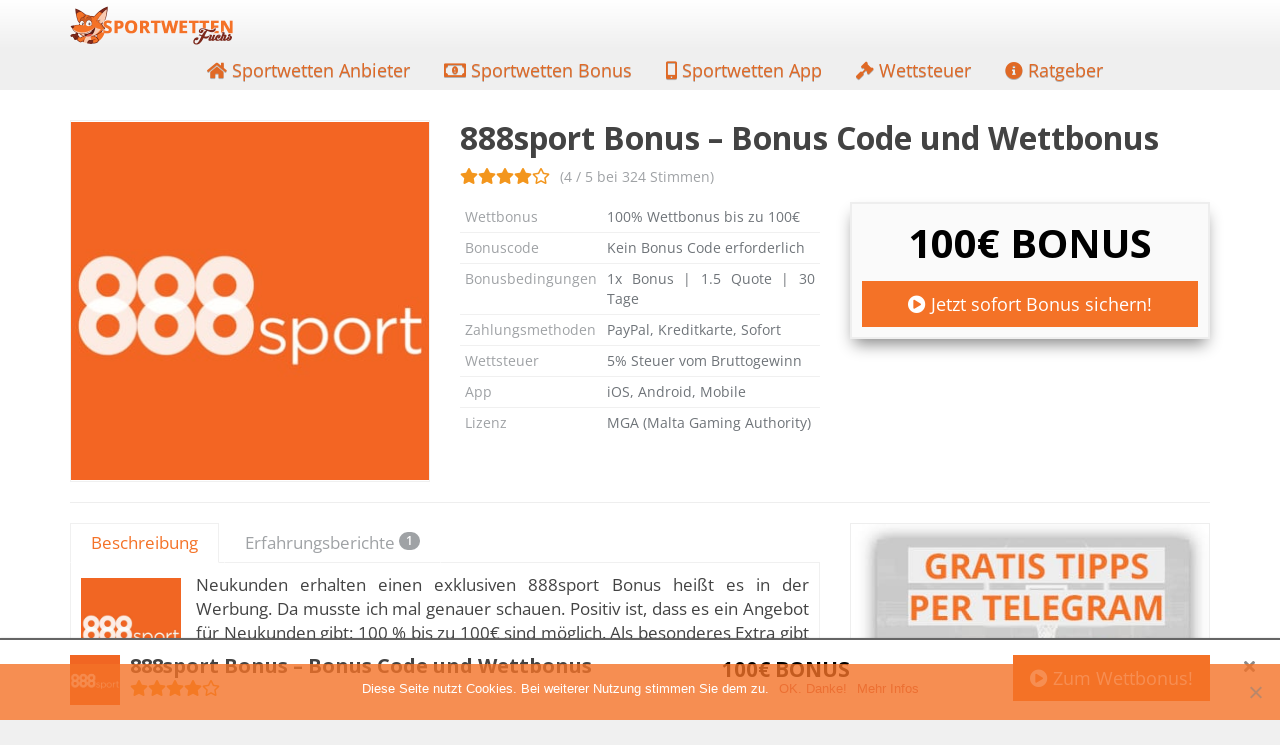

--- FILE ---
content_type: text/html
request_url: https://www.sportwettenfuchs.com/888sport-bonus/
body_size: 47497
content:
<!DOCTYPE html>
<html lang="de">
	<head>
		<meta charset="utf-8">
		<meta name="viewport" content="width=device-width, initial-scale=1.0, maximum-scale=1.0, user-scalable=no"/>
		<meta http-equiv="X-UA-Compatible" content="IE=edge">
		<title>888sport Bonus » Bonus Code Januar | 100€ Wettbonus</title><link rel="preload" data-rocket-preload as="font" href="https://www.sportwettenfuchs.com/wp-content/themes/affiliatetheme/_/fonts/glyphicons-halflings-regular.woff2" crossorigin><link rel="preload" data-rocket-preload as="font" href="https://www.sportwettenfuchs.com/wp-content/themes/affiliatetheme/_/fonts/fa-regular-400.woff2" crossorigin><link rel="preload" data-rocket-preload as="font" href="https://www.sportwettenfuchs.com/wp-content/themes/affiliatetheme/_/fonts/fa-solid-900.woff2" crossorigin><link rel="preload" data-rocket-preload as="font" href="https://fonts.gstatic.com/s/opensans/v40/memvYaGs126MiZpBA-UvWbX2vVnXBbObj2OVTUGmu1aB.woff2" crossorigin><link rel="preload" data-rocket-preload as="font" href="https://fonts.gstatic.com/s/opensans/v40/memvYaGs126MiZpBA-UvWbX2vVnXBbObj2OVTS-muw.woff2" crossorigin><link rel="preload" data-rocket-preload as="font" href="https://www.sportwettenfuchs.com/wp-content/fonts/open-sans/memSYaGs126MiZpBA-UvWbX2vVnXBbObj2OVZyOOSr4dVJWUgsjZ0B5OaVQUwaEQXjN_mQ.woff" crossorigin><link rel="preload" data-rocket-preload as="font" href="https://www.sportwettenfuchs.com/wp-content/fonts/open-sans/memSYaGs126MiZpBA-UvWbX2vVnXBbObj2OVZyOOSr4dVJWUgsjZ0B4gaVQUwaEQXjM.woff" crossorigin><link rel="preload" data-rocket-preload as="font" href="https://www.sportwettenfuchs.com/wp-content/fonts/open-sans/memSYaGs126MiZpBA-UvWbX2vVnXBbObj2OVZyOOSr4dVJWUgsg-1x4gaVQUwaEQXjM.woff" crossorigin><link rel="preload" data-rocket-preload as="font" href="https://fonts.gstatic.com/s/opensans/v40/memSYaGs126MiZpBA-UvWbX2vVnXBbObj2OVZyOOSr4dVJWUgsjZ0B5OaVIGxA.woff2" crossorigin><link rel="preload" data-rocket-preload as="font" href="https://fonts.gstatic.com/s/opensans/v40/memSYaGs126MiZpBA-UvWbX2vVnXBbObj2OVZyOOSr4dVJWUgsjZ0B4gaVI.woff2" crossorigin><style id="wpr-usedcss">img.emoji{display:inline!important;border:none!important;box-shadow:none!important;height:1em!important;width:1em!important;margin:0 .07em!important;vertical-align:-.1em!important;background:0 0!important;padding:0!important}:where(.wp-block-button__link){border-radius:9999px;box-shadow:none;padding:calc(.667em + 2px) calc(1.333em + 2px);text-decoration:none}:root :where(.wp-block-button .wp-block-button__link.is-style-outline),:root :where(.wp-block-button.is-style-outline>.wp-block-button__link){border:2px solid;padding:.667em 1.333em}:root :where(.wp-block-button .wp-block-button__link.is-style-outline:not(.has-text-color)),:root :where(.wp-block-button.is-style-outline>.wp-block-button__link:not(.has-text-color)){color:currentColor}:root :where(.wp-block-button .wp-block-button__link.is-style-outline:not(.has-background)),:root :where(.wp-block-button.is-style-outline>.wp-block-button__link:not(.has-background)){background-color:initial;background-image:none}:where(.wp-block-calendar table:not(.has-background) th){background:#ddd}:where(.wp-block-columns){margin-bottom:1.75em}:where(.wp-block-columns.has-background){padding:1.25em 2.375em}:where(.wp-block-post-comments input[type=submit]){border:none}:where(.wp-block-cover-image:not(.has-text-color)),:where(.wp-block-cover:not(.has-text-color)){color:#fff}:where(.wp-block-cover-image.is-light:not(.has-text-color)),:where(.wp-block-cover.is-light:not(.has-text-color)){color:#000}:root :where(.wp-block-cover h1:not(.has-text-color)),:root :where(.wp-block-cover h2:not(.has-text-color)),:root :where(.wp-block-cover h3:not(.has-text-color)),:root :where(.wp-block-cover h4:not(.has-text-color)),:root :where(.wp-block-cover h5:not(.has-text-color)),:root :where(.wp-block-cover h6:not(.has-text-color)),:root :where(.wp-block-cover p:not(.has-text-color)){color:inherit}:where(.wp-block-file){margin-bottom:1.5em}:where(.wp-block-file__button){border-radius:2em;display:inline-block;padding:.5em 1em}:where(.wp-block-file__button):is(a):active,:where(.wp-block-file__button):is(a):focus,:where(.wp-block-file__button):is(a):hover,:where(.wp-block-file__button):is(a):visited{box-shadow:none;color:#fff;opacity:.85;text-decoration:none}:where(.wp-block-group.wp-block-group-is-layout-constrained){position:relative}:root :where(.wp-block-image.is-style-rounded img,.wp-block-image .is-style-rounded img){border-radius:9999px}:where(.wp-block-latest-comments:not([style*=line-height] .wp-block-latest-comments__comment)){line-height:1.1}:where(.wp-block-latest-comments:not([style*=line-height] .wp-block-latest-comments__comment-excerpt p)){line-height:1.8}:root :where(.wp-block-latest-posts.is-grid){padding:0}:root :where(.wp-block-latest-posts.wp-block-latest-posts__list){padding-left:0}ol,ul{box-sizing:border-box}:root :where(ul.has-background,ol.has-background){padding:1.25em 2.375em}:where(.wp-block-navigation.has-background .wp-block-navigation-item a:not(.wp-element-button)),:where(.wp-block-navigation.has-background .wp-block-navigation-submenu a:not(.wp-element-button)){padding:.5em 1em}:where(.wp-block-navigation .wp-block-navigation__submenu-container .wp-block-navigation-item a:not(.wp-element-button)),:where(.wp-block-navigation .wp-block-navigation__submenu-container .wp-block-navigation-submenu a:not(.wp-element-button)),:where(.wp-block-navigation .wp-block-navigation__submenu-container .wp-block-navigation-submenu button.wp-block-navigation-item__content),:where(.wp-block-navigation .wp-block-navigation__submenu-container .wp-block-pages-list__item button.wp-block-navigation-item__content){padding:.5em 1em}:root :where(p.has-background){padding:1.25em 2.375em}:where(p.has-text-color:not(.has-link-color)) a{color:inherit}:where(.wp-block-post-comments-form) input:not([type=submit]),:where(.wp-block-post-comments-form) textarea{border:1px solid #949494;font-family:inherit;font-size:1em}:where(.wp-block-post-comments-form) input:where(:not([type=submit]):not([type=checkbox])),:where(.wp-block-post-comments-form) textarea{padding:calc(.667em + 2px)}:where(.wp-block-post-excerpt){margin-bottom:var(--wp--style--block-gap);margin-top:var(--wp--style--block-gap)}:where(.wp-block-preformatted.has-background){padding:1.25em 2.375em}:where(.wp-block-search__button){border:1px solid #ccc;padding:6px 10px}:where(.wp-block-search__input){font-family:inherit;font-size:inherit;font-style:inherit;font-weight:inherit;letter-spacing:inherit;line-height:inherit;text-transform:inherit}:where(.wp-block-search__button-inside .wp-block-search__inside-wrapper){border:1px solid #949494;box-sizing:border-box;padding:4px}:where(.wp-block-search__button-inside .wp-block-search__inside-wrapper) .wp-block-search__input{border:none;border-radius:0;padding:0 4px}:where(.wp-block-search__button-inside .wp-block-search__inside-wrapper) .wp-block-search__input:focus{outline:0}:where(.wp-block-search__button-inside .wp-block-search__inside-wrapper) :where(.wp-block-search__button){padding:4px 8px}:root :where(.wp-block-separator.is-style-dots){height:auto;line-height:1;text-align:center}:root :where(.wp-block-separator.is-style-dots):before{color:currentColor;content:"···";font-family:serif;font-size:1.5em;letter-spacing:2em;padding-left:2em}:root :where(.wp-block-site-logo.is-style-rounded){border-radius:9999px}:root :where(.wp-block-site-title a){color:inherit}:where(.wp-block-social-links:not(.is-style-logos-only)) .wp-social-link{background-color:#f0f0f0;color:#444}:where(.wp-block-social-links:not(.is-style-logos-only)) .wp-social-link-amazon{background-color:#f90;color:#fff}:where(.wp-block-social-links:not(.is-style-logos-only)) .wp-social-link-bandcamp{background-color:#1ea0c3;color:#fff}:where(.wp-block-social-links:not(.is-style-logos-only)) .wp-social-link-behance{background-color:#0757fe;color:#fff}:where(.wp-block-social-links:not(.is-style-logos-only)) .wp-social-link-bluesky{background-color:#0a7aff;color:#fff}:where(.wp-block-social-links:not(.is-style-logos-only)) .wp-social-link-codepen{background-color:#1e1f26;color:#fff}:where(.wp-block-social-links:not(.is-style-logos-only)) .wp-social-link-deviantart{background-color:#02e49b;color:#fff}:where(.wp-block-social-links:not(.is-style-logos-only)) .wp-social-link-dribbble{background-color:#e94c89;color:#fff}:where(.wp-block-social-links:not(.is-style-logos-only)) .wp-social-link-dropbox{background-color:#4280ff;color:#fff}:where(.wp-block-social-links:not(.is-style-logos-only)) .wp-social-link-etsy{background-color:#f45800;color:#fff}:where(.wp-block-social-links:not(.is-style-logos-only)) .wp-social-link-facebook{background-color:#1778f2;color:#fff}:where(.wp-block-social-links:not(.is-style-logos-only)) .wp-social-link-fivehundredpx{background-color:#000;color:#fff}:where(.wp-block-social-links:not(.is-style-logos-only)) .wp-social-link-flickr{background-color:#0461dd;color:#fff}:where(.wp-block-social-links:not(.is-style-logos-only)) .wp-social-link-foursquare{background-color:#e65678;color:#fff}:where(.wp-block-social-links:not(.is-style-logos-only)) .wp-social-link-github{background-color:#24292d;color:#fff}:where(.wp-block-social-links:not(.is-style-logos-only)) .wp-social-link-goodreads{background-color:#eceadd;color:#382110}:where(.wp-block-social-links:not(.is-style-logos-only)) .wp-social-link-google{background-color:#ea4434;color:#fff}:where(.wp-block-social-links:not(.is-style-logos-only)) .wp-social-link-gravatar{background-color:#1d4fc4;color:#fff}:where(.wp-block-social-links:not(.is-style-logos-only)) .wp-social-link-instagram{background-color:#f00075;color:#fff}:where(.wp-block-social-links:not(.is-style-logos-only)) .wp-social-link-lastfm{background-color:#e21b24;color:#fff}:where(.wp-block-social-links:not(.is-style-logos-only)) .wp-social-link-linkedin{background-color:#0d66c2;color:#fff}:where(.wp-block-social-links:not(.is-style-logos-only)) .wp-social-link-mastodon{background-color:#3288d4;color:#fff}:where(.wp-block-social-links:not(.is-style-logos-only)) .wp-social-link-medium{background-color:#000;color:#fff}:where(.wp-block-social-links:not(.is-style-logos-only)) .wp-social-link-meetup{background-color:#f6405f;color:#fff}:where(.wp-block-social-links:not(.is-style-logos-only)) .wp-social-link-patreon{background-color:#000;color:#fff}:where(.wp-block-social-links:not(.is-style-logos-only)) .wp-social-link-pinterest{background-color:#e60122;color:#fff}:where(.wp-block-social-links:not(.is-style-logos-only)) .wp-social-link-pocket{background-color:#ef4155;color:#fff}:where(.wp-block-social-links:not(.is-style-logos-only)) .wp-social-link-reddit{background-color:#ff4500;color:#fff}:where(.wp-block-social-links:not(.is-style-logos-only)) .wp-social-link-skype{background-color:#0478d7;color:#fff}:where(.wp-block-social-links:not(.is-style-logos-only)) .wp-social-link-snapchat{background-color:#fefc00;color:#fff;stroke:#000}:where(.wp-block-social-links:not(.is-style-logos-only)) .wp-social-link-soundcloud{background-color:#ff5600;color:#fff}:where(.wp-block-social-links:not(.is-style-logos-only)) .wp-social-link-spotify{background-color:#1bd760;color:#fff}:where(.wp-block-social-links:not(.is-style-logos-only)) .wp-social-link-telegram{background-color:#2aabee;color:#fff}:where(.wp-block-social-links:not(.is-style-logos-only)) .wp-social-link-threads{background-color:#000;color:#fff}:where(.wp-block-social-links:not(.is-style-logos-only)) .wp-social-link-tiktok{background-color:#000;color:#fff}:where(.wp-block-social-links:not(.is-style-logos-only)) .wp-social-link-tumblr{background-color:#011835;color:#fff}:where(.wp-block-social-links:not(.is-style-logos-only)) .wp-social-link-twitch{background-color:#6440a4;color:#fff}:where(.wp-block-social-links:not(.is-style-logos-only)) .wp-social-link-twitter{background-color:#1da1f2;color:#fff}:where(.wp-block-social-links:not(.is-style-logos-only)) .wp-social-link-vimeo{background-color:#1eb7ea;color:#fff}:where(.wp-block-social-links:not(.is-style-logos-only)) .wp-social-link-vk{background-color:#4680c2;color:#fff}:where(.wp-block-social-links:not(.is-style-logos-only)) .wp-social-link-wordpress{background-color:#3499cd;color:#fff}:where(.wp-block-social-links:not(.is-style-logos-only)) .wp-social-link-whatsapp{background-color:#25d366;color:#fff}:where(.wp-block-social-links:not(.is-style-logos-only)) .wp-social-link-x{background-color:#000;color:#fff}:where(.wp-block-social-links:not(.is-style-logos-only)) .wp-social-link-yelp{background-color:#d32422;color:#fff}:where(.wp-block-social-links:not(.is-style-logos-only)) .wp-social-link-youtube{background-color:red;color:#fff}:where(.wp-block-social-links.is-style-logos-only) .wp-social-link{background:0 0}:where(.wp-block-social-links.is-style-logos-only) .wp-social-link svg{height:1.25em;width:1.25em}:where(.wp-block-social-links.is-style-logos-only) .wp-social-link-amazon{color:#f90}:where(.wp-block-social-links.is-style-logos-only) .wp-social-link-bandcamp{color:#1ea0c3}:where(.wp-block-social-links.is-style-logos-only) .wp-social-link-behance{color:#0757fe}:where(.wp-block-social-links.is-style-logos-only) .wp-social-link-bluesky{color:#0a7aff}:where(.wp-block-social-links.is-style-logos-only) .wp-social-link-codepen{color:#1e1f26}:where(.wp-block-social-links.is-style-logos-only) .wp-social-link-deviantart{color:#02e49b}:where(.wp-block-social-links.is-style-logos-only) .wp-social-link-dribbble{color:#e94c89}:where(.wp-block-social-links.is-style-logos-only) .wp-social-link-dropbox{color:#4280ff}:where(.wp-block-social-links.is-style-logos-only) .wp-social-link-etsy{color:#f45800}:where(.wp-block-social-links.is-style-logos-only) .wp-social-link-facebook{color:#1778f2}:where(.wp-block-social-links.is-style-logos-only) .wp-social-link-fivehundredpx{color:#000}:where(.wp-block-social-links.is-style-logos-only) .wp-social-link-flickr{color:#0461dd}:where(.wp-block-social-links.is-style-logos-only) .wp-social-link-foursquare{color:#e65678}:where(.wp-block-social-links.is-style-logos-only) .wp-social-link-github{color:#24292d}:where(.wp-block-social-links.is-style-logos-only) .wp-social-link-goodreads{color:#382110}:where(.wp-block-social-links.is-style-logos-only) .wp-social-link-google{color:#ea4434}:where(.wp-block-social-links.is-style-logos-only) .wp-social-link-gravatar{color:#1d4fc4}:where(.wp-block-social-links.is-style-logos-only) .wp-social-link-instagram{color:#f00075}:where(.wp-block-social-links.is-style-logos-only) .wp-social-link-lastfm{color:#e21b24}:where(.wp-block-social-links.is-style-logos-only) .wp-social-link-linkedin{color:#0d66c2}:where(.wp-block-social-links.is-style-logos-only) .wp-social-link-mastodon{color:#3288d4}:where(.wp-block-social-links.is-style-logos-only) .wp-social-link-medium{color:#000}:where(.wp-block-social-links.is-style-logos-only) .wp-social-link-meetup{color:#f6405f}:where(.wp-block-social-links.is-style-logos-only) .wp-social-link-patreon{color:#000}:where(.wp-block-social-links.is-style-logos-only) .wp-social-link-pinterest{color:#e60122}:where(.wp-block-social-links.is-style-logos-only) .wp-social-link-pocket{color:#ef4155}:where(.wp-block-social-links.is-style-logos-only) .wp-social-link-reddit{color:#ff4500}:where(.wp-block-social-links.is-style-logos-only) .wp-social-link-skype{color:#0478d7}:where(.wp-block-social-links.is-style-logos-only) .wp-social-link-snapchat{color:#fff;stroke:#000}:where(.wp-block-social-links.is-style-logos-only) .wp-social-link-soundcloud{color:#ff5600}:where(.wp-block-social-links.is-style-logos-only) .wp-social-link-spotify{color:#1bd760}:where(.wp-block-social-links.is-style-logos-only) .wp-social-link-telegram{color:#2aabee}:where(.wp-block-social-links.is-style-logos-only) .wp-social-link-threads{color:#000}:where(.wp-block-social-links.is-style-logos-only) .wp-social-link-tiktok{color:#000}:where(.wp-block-social-links.is-style-logos-only) .wp-social-link-tumblr{color:#011835}:where(.wp-block-social-links.is-style-logos-only) .wp-social-link-twitch{color:#6440a4}:where(.wp-block-social-links.is-style-logos-only) .wp-social-link-twitter{color:#1da1f2}:where(.wp-block-social-links.is-style-logos-only) .wp-social-link-vimeo{color:#1eb7ea}:where(.wp-block-social-links.is-style-logos-only) .wp-social-link-vk{color:#4680c2}:where(.wp-block-social-links.is-style-logos-only) .wp-social-link-whatsapp{color:#25d366}:where(.wp-block-social-links.is-style-logos-only) .wp-social-link-wordpress{color:#3499cd}:where(.wp-block-social-links.is-style-logos-only) .wp-social-link-x{color:#000}:where(.wp-block-social-links.is-style-logos-only) .wp-social-link-yelp{color:#d32422}:where(.wp-block-social-links.is-style-logos-only) .wp-social-link-youtube{color:red}:root :where(.wp-block-social-links .wp-social-link a){padding:.25em}:root :where(.wp-block-social-links.is-style-logos-only .wp-social-link a){padding:0}:root :where(.wp-block-social-links.is-style-pill-shape .wp-social-link a){padding-left:.66667em;padding-right:.66667em}:root :where(.wp-block-tag-cloud.is-style-outline){display:flex;flex-wrap:wrap;gap:1ch}:root :where(.wp-block-tag-cloud.is-style-outline a){border:1px solid;font-size:unset!important;margin-right:0;padding:1ch 2ch;text-decoration:none!important}:where(.wp-block-term-description){margin-bottom:var(--wp--style--block-gap);margin-top:var(--wp--style--block-gap)}:where(pre.wp-block-verse){font-family:inherit}:root{--wp--preset--font-size--normal:16px;--wp--preset--font-size--huge:42px}.aligncenter{clear:both}html :where(.has-border-color){border-style:solid}html :where([style*=border-top-color]){border-top-style:solid}html :where([style*=border-right-color]){border-right-style:solid}html :where([style*=border-bottom-color]){border-bottom-style:solid}html :where([style*=border-left-color]){border-left-style:solid}html :where([style*=border-width]){border-style:solid}html :where([style*=border-top-width]){border-top-style:solid}html :where([style*=border-right-width]){border-right-style:solid}html :where([style*=border-bottom-width]){border-bottom-style:solid}html :where([style*=border-left-width]){border-left-style:solid}html :where(img[class*=wp-image-]){height:auto;max-width:100%}:where(figure){margin:0 0 1em}html :where(.is-position-sticky){--wp-admin--admin-bar--position-offset:var(--wp-admin--admin-bar--height,0px)}@media screen and (max-width:600px){html :where(.is-position-sticky){--wp-admin--admin-bar--position-offset:0px}}:root{--wp--preset--aspect-ratio--square:1;--wp--preset--aspect-ratio--4-3:4/3;--wp--preset--aspect-ratio--3-4:3/4;--wp--preset--aspect-ratio--3-2:3/2;--wp--preset--aspect-ratio--2-3:2/3;--wp--preset--aspect-ratio--16-9:16/9;--wp--preset--aspect-ratio--9-16:9/16;--wp--preset--color--black:#000000;--wp--preset--color--cyan-bluish-gray:#abb8c3;--wp--preset--color--white:#ffffff;--wp--preset--color--pale-pink:#f78da7;--wp--preset--color--vivid-red:#cf2e2e;--wp--preset--color--luminous-vivid-orange:#ff6900;--wp--preset--color--luminous-vivid-amber:#fcb900;--wp--preset--color--light-green-cyan:#7bdcb5;--wp--preset--color--vivid-green-cyan:#00d084;--wp--preset--color--pale-cyan-blue:#8ed1fc;--wp--preset--color--vivid-cyan-blue:#0693e3;--wp--preset--color--vivid-purple:#9b51e0;--wp--preset--gradient--vivid-cyan-blue-to-vivid-purple:linear-gradient(135deg,rgba(6, 147, 227, 1) 0%,rgb(155, 81, 224) 100%);--wp--preset--gradient--light-green-cyan-to-vivid-green-cyan:linear-gradient(135deg,rgb(122, 220, 180) 0%,rgb(0, 208, 130) 100%);--wp--preset--gradient--luminous-vivid-amber-to-luminous-vivid-orange:linear-gradient(135deg,rgba(252, 185, 0, 1) 0%,rgba(255, 105, 0, 1) 100%);--wp--preset--gradient--luminous-vivid-orange-to-vivid-red:linear-gradient(135deg,rgba(255, 105, 0, 1) 0%,rgb(207, 46, 46) 100%);--wp--preset--gradient--very-light-gray-to-cyan-bluish-gray:linear-gradient(135deg,rgb(238, 238, 238) 0%,rgb(169, 184, 195) 100%);--wp--preset--gradient--cool-to-warm-spectrum:linear-gradient(135deg,rgb(74, 234, 220) 0%,rgb(151, 120, 209) 20%,rgb(207, 42, 186) 40%,rgb(238, 44, 130) 60%,rgb(251, 105, 98) 80%,rgb(254, 248, 76) 100%);--wp--preset--gradient--blush-light-purple:linear-gradient(135deg,rgb(255, 206, 236) 0%,rgb(152, 150, 240) 100%);--wp--preset--gradient--blush-bordeaux:linear-gradient(135deg,rgb(254, 205, 165) 0%,rgb(254, 45, 45) 50%,rgb(107, 0, 62) 100%);--wp--preset--gradient--luminous-dusk:linear-gradient(135deg,rgb(255, 203, 112) 0%,rgb(199, 81, 192) 50%,rgb(65, 88, 208) 100%);--wp--preset--gradient--pale-ocean:linear-gradient(135deg,rgb(255, 245, 203) 0%,rgb(182, 227, 212) 50%,rgb(51, 167, 181) 100%);--wp--preset--gradient--electric-grass:linear-gradient(135deg,rgb(202, 248, 128) 0%,rgb(113, 206, 126) 100%);--wp--preset--gradient--midnight:linear-gradient(135deg,rgb(2, 3, 129) 0%,rgb(40, 116, 252) 100%);--wp--preset--font-size--small:13px;--wp--preset--font-size--medium:20px;--wp--preset--font-size--large:36px;--wp--preset--font-size--x-large:42px;--wp--preset--spacing--20:0.44rem;--wp--preset--spacing--30:0.67rem;--wp--preset--spacing--40:1rem;--wp--preset--spacing--50:1.5rem;--wp--preset--spacing--60:2.25rem;--wp--preset--spacing--70:3.38rem;--wp--preset--spacing--80:5.06rem;--wp--preset--shadow--natural:6px 6px 9px rgba(0, 0, 0, .2);--wp--preset--shadow--deep:12px 12px 50px rgba(0, 0, 0, .4);--wp--preset--shadow--sharp:6px 6px 0px rgba(0, 0, 0, .2);--wp--preset--shadow--outlined:6px 6px 0px -3px rgba(255, 255, 255, 1),6px 6px rgba(0, 0, 0, 1);--wp--preset--shadow--crisp:6px 6px 0px rgba(0, 0, 0, 1)}:where(.is-layout-flex){gap:.5em}:where(.is-layout-grid){gap:.5em}:where(.wp-block-post-template.is-layout-flex){gap:1.25em}:where(.wp-block-post-template.is-layout-grid){gap:1.25em}:where(.wp-block-columns.is-layout-flex){gap:2em}:where(.wp-block-columns.is-layout-grid){gap:2em}:root :where(.wp-block-pullquote){font-size:1.5em;line-height:1.6}.product-floating-bar{display:none;position:fixed;left:0;right:0;bottom:0;background:#fff;box-shadow:0 0 2px rgba(0,0,0,.15);padding:15px 0;z-index:10}.product-floating-bar .pfb-wrapper{display:relative}.product-floating-bar .pfb-wrapper .pfb-close{position:absolute;top:10px;right:20px;color:#888;z-index:9;padding:5px}.product-floating-bar .h2{font-size:1.25rem;margin:0}.product-floating-bar img{margin-bottom:0}@media(max-width:767px){.product-floating-bar{text-align:center}.product-floating-bar .product-price{margin-bottom:10px}}@media(min-width:768px){.product-floating-bar .btn-buy{float:right}}#cookie-notice,#cookie-notice .cn-button:not(.cn-button-custom){font-family:-apple-system,BlinkMacSystemFont,Arial,Roboto,"Helvetica Neue",sans-serif;font-weight:400;font-size:13px;text-align:center}#cookie-notice{position:fixed;min-width:100%;height:auto;z-index:100000;letter-spacing:0;line-height:20px;left:0}#cookie-notice,#cookie-notice *{-webkit-box-sizing:border-box;-moz-box-sizing:border-box;box-sizing:border-box}#cookie-notice.cn-animated{-webkit-animation-duration:.5s!important;animation-duration:.5s!important;-webkit-animation-fill-mode:both;animation-fill-mode:both}#cookie-notice .cookie-notice-container{display:block}#cookie-notice.cookie-notice-hidden .cookie-notice-container{display:none}.cn-position-bottom{bottom:0}.cookie-notice-container{padding:15px 30px;text-align:center;width:100%;z-index:2}.cn-close-icon{position:absolute;right:15px;top:50%;margin-top:-10px;width:15px;height:15px;opacity:.5;padding:10px;outline:0;cursor:pointer}.cn-close-icon:hover{opacity:1}.cn-close-icon:after,.cn-close-icon:before{position:absolute;content:' ';height:15px;width:2px;top:3px;background-color:grey}.cn-close-icon:before{transform:rotate(45deg)}.cn-close-icon:after{transform:rotate(-45deg)}#cookie-notice .cn-revoke-cookie{margin:0}#cookie-notice .cn-button{margin:0 0 0 10px;display:inline-block}#cookie-notice .cn-button:not(.cn-button-custom){letter-spacing:.25px;margin:0 0 0 10px;text-transform:none;display:inline-block;cursor:pointer;touch-action:manipulation;white-space:nowrap;outline:0;box-shadow:none;text-shadow:none;border:none;-webkit-border-radius:3px;-moz-border-radius:3px;border-radius:3px;text-decoration:none;padding:8.5px 10px;line-height:1;color:inherit}.cn-text-container{margin:0 0 6px}.cn-buttons-container,.cn-text-container{display:inline-block}#cookie-notice.cookie-notice-visible.cn-effect-fade,#cookie-notice.cookie-revoke-visible.cn-effect-fade{-webkit-animation-name:fadeIn;animation-name:fadeIn}#cookie-notice.cn-effect-fade{-webkit-animation-name:fadeOut;animation-name:fadeOut}@-webkit-keyframes fadeIn{from{opacity:0}to{opacity:1}}@keyframes fadeIn{from{opacity:0}to{opacity:1}}@-webkit-keyframes fadeOut{from{opacity:1}to{opacity:0}}@keyframes fadeOut{from{opacity:1}to{opacity:0}}@media all and (max-width:900px){.cookie-notice-container #cn-notice-buttons,.cookie-notice-container #cn-notice-text{display:block}#cookie-notice .cn-button{margin:0 5px 5px}}@media all and (max-width:480px){.cookie-notice-container{padding:15px 25px}}#toc_container li,#toc_container ul{margin:0;padding:0}#toc_container ul ul{margin-left:1.5em}#toc_container{background:#f9f9f9;border:1px solid #aaa;padding:10px;margin-bottom:1em;width:auto;display:table;font-size:95%}#toc_container span.toc_toggle{font-weight:400;font-size:90%}#toc_container a{text-decoration:none;text-shadow:none}#toc_container a:hover{text-decoration:underline}div#toc_container{width:100%}.providerlist{padding:0;list-style:none}.providerlist-item-container{margin-bottom:1rem}.providerlist-item{font-weight:400;display:flex;align-items:stretch;border-radius:10px;overflow:hidden;background-color:#fff;border:1px solid #494949;text-align:center;flex-wrap:wrap;line-height:1.2}.providerlist-item .arr-right{width:11px;margin-top:-4px}.providerlist-item img{width:100%}.providerlist-item .nomartext p{margin-bottom:0}.providerlist-item .col-logo{padding-left:.25rem;padding-right:1.25rem;padding-bottom:.5rem}.providerlist-item .col-container-content{margin-bottom:.5rem!important;display:flex;flex-direction:column;flex-wrap:nowrap;align-content:space-between;justify-content:flex-start;align-items:stretch;width:calc(50% - .5rem)}.providerlist-item>div{padding-top:.5rem;padding-bottom:0;display:flex;flex-direction:column;flex-wrap:nowrap;justify-content:space-around}.providerlist-item .bg-text{font-size:1rem;font-weight:700;margin-bottom:.5rem;display:block;text-align:center}.providerlist-item .sp-text{text-align:center;font-size:1.8rem;font-weight:600;color:#ecaa1d;display:block;word-break:break-all}.providerlist-item .dotted-text{border:1px dotted #000;padding:2px 5px;display:block;font-size:.8rem}.providerlist-item .logo-bg-container{height:50px;width:100%;overflow:hidden}.providerlist-item .nomartext{font-size:.75rem}.providerlist-item .provider-logo{margin:0 auto;width:auto;display:block;max-height:100%;max-width:100%}.providerlist-item .col-desktop{display:none}.providerlist-item .col-toggle{visibility:hidden}.providerlist-item .btn-register{width:100%;background-color:#ecaa1d;color:#fff;text-transform:uppercase;font-size:.8rem;border-radius:4px;max-height:36px}.providerlist-item .btn-register:hover{background-color:#ecaa1d;color:#fff;opacity:.8}.providerlist-item .btn-small{text-decoration:underline;color:#000;font-size:.8rem;margin:0 1rem}.providerlist-item .btn-bet-info,.providerlist-item .btn-close{border:none;padding:0;background:0 0;height:1.5rem;width:1.5rem;position:absolute;bottom:.45rem;right:.4rem;cursor:pointer}.providerlist-item .btn-close img{width:21px;height:21px}.providerlist-item .btn-bet-info img{width:21px;height:21px}.providerlist-item .bg-gray{background-color:#eee;border-radius:4px;overflow:hidden;padding:.3rem;transform:skew(-5deg,0)}.providerlist-item .bg-gray-inner{transform:skew(5deg,0)}.providerlist-item .bg-gray-inner-flex{height:100%;display:flex;flex-direction:column;justify-content:space-between}.providerlist-item .col-logo-triangle{content:'';position:absolute;display:block;right:-1px;top:0;bottom:0;width:1rem;height:calc(100% + 1px);background:#fff;-webkit-clip-path:polygon(100% 0,100% 100%,0 100%,80% 0);clip-path:polygon(100% 0,100% 100%,0 100%,80% 0)}.providerlist-item .smallcentered{display:inline-block;text-align:left;margin:0 auto}.providerlist-item .xcore-star-rating{display:flex;justify-content:center}.providerlist-item .xcore-star-rating .star{font-size:.75rem;padding:0 .1rem}.providerlist-item .col-container{display:flex;flex-direction:row;flex-wrap:nowrap;justify-content:space-between}@media (max-width:991px) and (min-width:768px){#sidebar .providerlist-item>div{width:100%}#sidebar .col-logo-triangle{display:none}#sidebar .providerlist-item .col-logo{padding-right:.25rem}#sidebar .providerlist-item .col-container{flex-wrap:wrap}}html{font-family:sans-serif;-webkit-text-size-adjust:100%;-ms-text-size-adjust:100%}body{margin:0}article,aside,figcaption,figure,footer,header,main,nav,section{display:block}canvas,progress,video{display:inline-block;vertical-align:baseline}[hidden],template{display:none}a{background-color:transparent}a:active,a:hover{outline:0}b,strong{font-weight:700}h1{margin:.67em 0;font-size:2em}small{font-size:80%}sup{position:relative;font-size:75%;line-height:0;vertical-align:baseline}sup{top:-.5em}img{border:0}svg:not(:root){overflow:hidden}figure{margin:1em 40px}hr{height:0;-webkit-box-sizing:content-box;-moz-box-sizing:content-box;box-sizing:content-box}code{font-family:monospace,monospace;font-size:1em}button,input,optgroup,select,textarea{margin:0;font:inherit;color:inherit}button{overflow:visible}button,select{text-transform:none}button,html input[type=button],input[type=reset],input[type=submit]{-webkit-appearance:button;cursor:pointer}button[disabled],html input[disabled]{cursor:default}button::-moz-focus-inner,input::-moz-focus-inner{padding:0;border:0}input{line-height:normal}input[type=checkbox],input[type=radio]{-webkit-box-sizing:border-box;-moz-box-sizing:border-box;box-sizing:border-box;padding:0}input[type=number]::-webkit-inner-spin-button,input[type=number]::-webkit-outer-spin-button{height:auto}input[type=search]{-webkit-box-sizing:content-box;-moz-box-sizing:content-box;box-sizing:content-box;-webkit-appearance:textfield}input[type=search]::-webkit-search-cancel-button,input[type=search]::-webkit-search-decoration{-webkit-appearance:none}fieldset{padding:.35em .625em .75em;margin:0 2px;border:1px solid silver}legend{padding:0;border:0}textarea{overflow:auto}optgroup{font-weight:700}table{border-spacing:0;border-collapse:collapse}td{padding:0}@media print{*,:after,:before{color:#000!important;text-shadow:none!important;background:0 0!important;-webkit-box-shadow:none!important;box-shadow:none!important}a,a:visited{text-decoration:underline}a[href]:after{content:" (" attr(href) ")"}a[href^="#"]:after,a[href^="javascript:"]:after{content:""}img,tr{page-break-inside:avoid}img{max-width:100%!important}h2,h3,p{orphans:3;widows:3}h2,h3{page-break-after:avoid}.navbar{display:none}.btn>.caret{border-top-color:#000!important}.label{border:1px solid #000}.table{border-collapse:collapse!important}.table td{background-color:#fff!important}#breadcrumbs,#footer,#navigation,#sidebar{display:none!important}#header .brand{display:table;margin:30px auto}}@font-face{font-display:swap;font-family:'Glyphicons Halflings';src:url(https://www.sportwettenfuchs.com/wp-content/themes/affiliatetheme/_/fonts/glyphicons-halflings-regular.eot);src:url(https://www.sportwettenfuchs.com/wp-content/themes/affiliatetheme/_/fonts/glyphicons-halflings-regular.eot?#iefix) format('embedded-opentype'),url(https://www.sportwettenfuchs.com/wp-content/themes/affiliatetheme/_/fonts/glyphicons-halflings-regular.woff2) format('woff2'),url(https://www.sportwettenfuchs.com/wp-content/themes/affiliatetheme/_/fonts/glyphicons-halflings-regular.woff) format('woff'),url(https://www.sportwettenfuchs.com/wp-content/themes/affiliatetheme/_/fonts/glyphicons-halflings-regular.ttf) format('truetype'),url(https://www.sportwettenfuchs.com/wp-content/themes/affiliatetheme/_/fonts/glyphicons-halflings-regular.svg#glyphicons_halflingsregular) format('svg')}.glyphicon{position:relative;top:1px;display:inline-block;font-family:'Glyphicons Halflings';font-style:normal;font-weight:400;line-height:1;-webkit-font-smoothing:antialiased;-moz-osx-font-smoothing:grayscale}.glyphicon-plus:before{content:"\002b"}.glyphicon-minus:before{content:"\2212"}.glyphicon-search:before{content:"\e003"}*{-webkit-box-sizing:border-box;-moz-box-sizing:border-box;box-sizing:border-box}:after,:before{-webkit-box-sizing:border-box;-moz-box-sizing:border-box;box-sizing:border-box}html{font-size:10px;-webkit-tap-highlight-color:transparent}body{font-family:"Helvetica Neue",Helvetica,Arial,sans-serif;font-size:14px;line-height:1.42857143;color:#333;background-color:#fff}button,input,select,textarea{font-family:inherit;font-size:inherit;line-height:inherit}a{color:#337ab7;text-decoration:none}a:focus,a:hover{color:#23527c;text-decoration:underline}a:focus{outline:-webkit-focus-ring-color auto 5px;outline-offset:-2px}figure{margin:0}img{vertical-align:middle}.carousel-inner>.item>a>img,.carousel-inner>.item>img,.img-responsive{display:block;max-width:100%;height:auto}hr{margin-top:20px;margin-bottom:20px;border:0;border-top:1px solid #eee}.sr-only{position:absolute;width:1px;height:1px;padding:0;margin:-1px;overflow:hidden;clip:rect(0,0,0,0);border:0}.sr-only-focusable:active,.sr-only-focusable:focus{position:static;width:auto;height:auto;margin:0;overflow:visible;clip:auto}[role=button]{cursor:pointer}.h1,.h2,h1,h2,h3,h5{font-family:inherit;font-weight:500;line-height:1.1;color:inherit}.h1 small,.h2 small,h1 small,h2 small,h3 small,h5 small{font-weight:400;line-height:1;color:#777}.h1,.h2,h1,h2,h3{margin-top:20px;margin-bottom:10px}.h1 small,.h2 small,h1 small,h2 small,h3 small{font-size:65%}h5{margin-top:10px;margin-bottom:10px}h5 small{font-size:75%}.h1,h1{font-size:36px}.h2,h2{font-size:30px}h3{font-size:24px}h5{font-size:14px}p{margin:0 0 10px}small{font-size:85%}.text-right{text-align:right}.text-muted{color:#777}ol,ul{margin-top:0;margin-bottom:10px}ol ol,ol ul,ul ol,ul ul{margin-bottom:0}.list-inline{padding-left:0;margin-left:-5px;list-style:none}.list-inline>li{display:inline-block;padding-right:5px;padding-left:5px}dl{margin-top:0;margin-bottom:20px}address{margin-bottom:20px;font-style:normal;line-height:1.42857143}code{font-family:Menlo,Monaco,Consolas,"Courier New",monospace}code{padding:2px 4px;font-size:90%;color:#c7254e;background-color:#f9f2f4;border-radius:4px}.container{padding-right:15px;padding-left:15px;margin-right:auto;margin-left:auto}@media (min-width:768px){.container{width:750px}}@media (min-width:992px){.container{width:970px}}@media (min-width:1200px){.container{width:1170px}}.row{margin-right:-15px;margin-left:-15px}.col-lg-12,.col-lg-7,.col-md-12,.col-md-4,.col-md-6,.col-md-7,.col-sm-12,.col-sm-3,.col-sm-4,.col-sm-6,.col-sm-7,.col-sm-8,.col-xs-12,.col-xs-2,.col-xs-4,.col-xs-6,.col-xs-8{position:relative;min-height:1px;padding-right:15px;padding-left:15px}.col-xs-12,.col-xs-2,.col-xs-4,.col-xs-6,.col-xs-8{float:left}.col-xs-12{width:100%}.col-xs-8{width:66.66666667%}.col-xs-6{width:50%}.col-xs-4{width:33.33333333%}.col-xs-2{width:16.66666667%}@media (min-width:768px){.col-sm-12,.col-sm-3,.col-sm-4,.col-sm-6,.col-sm-7,.col-sm-8{float:left}.col-sm-12{width:100%}.col-sm-8{width:66.66666667%}.col-sm-7{width:58.33333333%}.col-sm-6{width:50%}.col-sm-4{width:33.33333333%}.col-sm-3{width:25%}.col-sm-pull-8{right:66.66666667%}.col-sm-push-4{left:33.33333333%}.navbar-right .dropdown-menu{right:0;left:auto}}@media (min-width:992px){.col-md-12,.col-md-4,.col-md-6,.col-md-7{float:left}.col-md-12{width:100%}.col-md-7{width:58.33333333%}.col-md-6{width:50%}.col-md-4{width:33.33333333%}}@media (min-width:1200px){.col-lg-12,.col-lg-7{float:left}.col-lg-12{width:100%}.col-lg-7{width:58.33333333%}}table{background-color:transparent}caption{padding-top:8px;padding-bottom:8px;color:#777;text-align:left}.table{width:100%;max-width:100%;margin-bottom:20px}.table>tbody>tr>td{padding:8px;line-height:1.42857143;vertical-align:top;border-top:1px solid #ddd}.table>tbody+tbody{border-top:2px solid #ddd}.table .table{background-color:#fff}.table-condensed>tbody>tr>td{padding:5px}table td[class*=col-]{position:static;display:table-cell;float:none}.table>tbody>tr.active>td,.table>tbody>tr>td.active{background-color:#f5f5f5}.table>tbody>tr.success>td,.table>tbody>tr>td.success{background-color:#dff0d8}.table>tbody>tr.warning>td,.table>tbody>tr>td.warning{background-color:#fcf8e3}fieldset{min-width:0;padding:0;margin:0;border:0}legend{display:block;width:100%;padding:0;margin-bottom:20px;font-size:21px;line-height:inherit;color:#333;border:0;border-bottom:1px solid #e5e5e5}label{display:inline-block;max-width:100%;margin-bottom:5px;font-weight:700}input[type=search]{-webkit-box-sizing:border-box;-moz-box-sizing:border-box;box-sizing:border-box}input[type=checkbox],input[type=radio]{margin:4px 0 0;line-height:normal}input[type=file]{display:block}select[multiple],select[size]{height:auto}input[type=checkbox]:focus,input[type=file]:focus,input[type=radio]:focus{outline:-webkit-focus-ring-color auto 5px;outline-offset:-2px}.form-control{display:block;width:100%;height:34px;padding:6px 12px;font-size:14px;line-height:1.42857143;color:#555;background-color:#fff;background-image:none;border:1px solid #ccc;border-radius:4px;-webkit-box-shadow:inset 0 1px 1px rgba(0,0,0,.075);box-shadow:inset 0 1px 1px rgba(0,0,0,.075);-webkit-transition:border-color .15s ease-in-out,-webkit-box-shadow .15s ease-in-out;-o-transition:border-color .15s ease-in-out,box-shadow .15s ease-in-out;transition:border-color ease-in-out .15s,box-shadow ease-in-out .15s}.form-control:focus{border-color:#66afe9;outline:0;-webkit-box-shadow:inset 0 1px 1px rgba(0,0,0,.075),0 0 8px rgba(102,175,233,.6);box-shadow:inset 0 1px 1px rgba(0,0,0,.075),0 0 8px rgba(102,175,233,.6)}.form-control::-moz-placeholder{color:#999;opacity:1}.form-control:-ms-input-placeholder{color:#999}.form-control::-webkit-input-placeholder{color:#999}.form-control::-ms-expand{background-color:transparent;border:0}.form-control[disabled],fieldset[disabled] .form-control{background-color:#eee;opacity:1}.form-control[disabled],fieldset[disabled] .form-control{cursor:not-allowed}textarea.form-control{height:auto}input[type=search]{-webkit-appearance:none}.form-group{margin-bottom:15px}.checkbox,.radio{position:relative;display:block;margin-top:10px;margin-bottom:10px}.checkbox label,.radio label{min-height:20px;padding-left:20px;margin-bottom:0;font-weight:400;cursor:pointer}.checkbox input[type=checkbox],.radio input[type=radio]{position:absolute;margin-left:-20px}.checkbox+.checkbox,.radio+.radio{margin-top:-5px}fieldset[disabled] input[type=checkbox],fieldset[disabled] input[type=radio],input[type=checkbox].disabled,input[type=checkbox][disabled],input[type=radio].disabled,input[type=radio][disabled]{cursor:not-allowed}.checkbox.disabled label,.radio.disabled label,fieldset[disabled] .checkbox label,fieldset[disabled] .radio label{cursor:not-allowed}.btn{display:inline-block;padding:6px 12px;margin-bottom:0;font-size:14px;font-weight:400;line-height:1.42857143;text-align:center;white-space:nowrap;vertical-align:middle;-ms-touch-action:manipulation;touch-action:manipulation;cursor:pointer;-webkit-user-select:none;-moz-user-select:none;-ms-user-select:none;user-select:none;background-image:none;border:1px solid transparent;border-radius:4px}.btn.active.focus,.btn.active:focus,.btn.focus,.btn:active.focus,.btn:active:focus,.btn:focus{outline:-webkit-focus-ring-color auto 5px;outline-offset:-2px}.btn.focus,.btn:focus,.btn:hover{color:#333;text-decoration:none}.btn.active,.btn:active{background-image:none;outline:0;-webkit-box-shadow:inset 0 3px 5px rgba(0,0,0,.125);box-shadow:inset 0 3px 5px rgba(0,0,0,.125)}.btn.disabled,.btn[disabled],fieldset[disabled] .btn{cursor:not-allowed;-webkit-box-shadow:none;box-shadow:none;opacity:.65}a.btn.disabled,fieldset[disabled] a.btn{pointer-events:none}.btn-default{color:#333;background-color:#fff;border-color:#ccc}.btn-default.focus,.btn-default:focus{color:#333;background-color:#e6e6e6;border-color:#8c8c8c}.btn-default:hover{color:#333;background-color:#e6e6e6;border-color:#adadad}.btn-default.active,.btn-default:active,.open>.dropdown-toggle.btn-default{color:#333;background-color:#e6e6e6;border-color:#adadad}.btn-default.active.focus,.btn-default.active:focus,.btn-default.active:hover,.btn-default:active.focus,.btn-default:active:focus,.btn-default:active:hover,.open>.dropdown-toggle.btn-default.focus,.open>.dropdown-toggle.btn-default:focus,.open>.dropdown-toggle.btn-default:hover{color:#333;background-color:#d4d4d4;border-color:#8c8c8c}.btn-default.active,.btn-default:active,.open>.dropdown-toggle.btn-default{background-image:none}.btn-default.disabled.focus,.btn-default.disabled:focus,.btn-default.disabled:hover,.btn-default[disabled].focus,.btn-default[disabled]:focus,.btn-default[disabled]:hover,fieldset[disabled] .btn-default.focus,fieldset[disabled] .btn-default:focus,fieldset[disabled] .btn-default:hover{background-color:#fff;border-color:#ccc}.btn-default .badge{color:#fff;background-color:#333}.btn-lg{padding:10px 16px;font-size:18px;line-height:1.3333333;border-radius:6px}.btn-block{display:block;width:100%}.btn-block+.btn-block{margin-top:5px}input[type=button].btn-block,input[type=reset].btn-block,input[type=submit].btn-block{width:100%}.fade{opacity:0;-webkit-transition:opacity .15s linear;-o-transition:opacity .15s linear;transition:opacity .15s linear}.fade.in{opacity:1}.collapse{display:none}.collapse.in{display:block}tr.collapse.in{display:table-row}tbody.collapse.in{display:table-row-group}.collapsing{position:relative;height:0;overflow:hidden;-webkit-transition-timing-function:ease;-o-transition-timing-function:ease;transition-timing-function:ease;-webkit-transition-duration:.35s;-o-transition-duration:.35s;transition-duration:.35s;-webkit-transition-property:height,visibility;-o-transition-property:height,visibility;transition-property:height,visibility}.caret{display:inline-block;width:0;height:0;margin-left:2px;vertical-align:middle;border-top:4px dashed;border-right:4px solid transparent;border-left:4px solid transparent}.dropdown{position:relative}.dropdown-toggle:focus{outline:0}.dropdown-menu{position:absolute;top:100%;left:0;z-index:1000;display:none;float:left;min-width:160px;padding:5px 0;margin:2px 0 0;font-size:14px;text-align:left;list-style:none;background-color:#fff;-webkit-background-clip:padding-box;background-clip:padding-box;border:1px solid #ccc;border:1px solid rgba(0,0,0,.15);border-radius:4px;-webkit-box-shadow:0 6px 12px rgba(0,0,0,.175);box-shadow:0 6px 12px rgba(0,0,0,.175)}.dropdown-menu.pull-right{right:0;left:auto}.dropdown-menu>li>a{display:block;padding:3px 20px;clear:both;font-weight:400;line-height:1.42857143;color:#333;white-space:nowrap}.dropdown-menu>li>a:focus,.dropdown-menu>li>a:hover{color:#262626;text-decoration:none;background-color:#f5f5f5}.dropdown-menu>.active>a,.dropdown-menu>.active>a:focus,.dropdown-menu>.active>a:hover{color:#fff;text-decoration:none;background-color:#337ab7;outline:0}.dropdown-menu>.disabled>a,.dropdown-menu>.disabled>a:focus,.dropdown-menu>.disabled>a:hover{color:#777}.dropdown-menu>.disabled>a:focus,.dropdown-menu>.disabled>a:hover{text-decoration:none;cursor:not-allowed;background-color:transparent;background-image:none}.open>.dropdown-menu{display:block}.open>a{outline:0}.dropdown-backdrop{position:fixed;top:0;right:0;bottom:0;left:0;z-index:990}.pull-right>.dropdown-menu{right:0;left:auto}.btn .caret{margin-left:0}.btn-lg .caret{border-width:5px 5px 0;border-bottom-width:0}.input-group{position:relative;display:table;border-collapse:separate}.input-group[class*=col-]{float:none;padding-right:0;padding-left:0}.input-group .form-control{position:relative;z-index:2;float:left;width:100%;margin-bottom:0}.input-group .form-control:focus{z-index:3}.input-group .form-control,.input-group-btn{display:table-cell}.input-group .form-control:not(:first-child):not(:last-child),.input-group-btn:not(:first-child):not(:last-child){border-radius:0}.input-group-btn{width:1%;white-space:nowrap;vertical-align:middle}.input-group .form-control:first-child,.input-group-btn:first-child>.btn,.input-group-btn:first-child>.dropdown-toggle,.input-group-btn:last-child>.btn:not(:last-child):not(.dropdown-toggle){border-top-right-radius:0;border-bottom-right-radius:0}.input-group .form-control:last-child,.input-group-btn:first-child>.btn:not(:first-child),.input-group-btn:last-child>.btn,.input-group-btn:last-child>.dropdown-toggle{border-top-left-radius:0;border-bottom-left-radius:0}.input-group-btn{position:relative;font-size:0;white-space:nowrap}.input-group-btn>.btn{position:relative}.input-group-btn>.btn+.btn{margin-left:-1px}.input-group-btn>.btn:active,.input-group-btn>.btn:focus,.input-group-btn>.btn:hover{z-index:2}.input-group-btn:first-child>.btn{margin-right:-1px}.input-group-btn:last-child>.btn{z-index:2;margin-left:-1px}.nav{padding-left:0;margin-bottom:0;list-style:none}.nav>li{position:relative;display:block}.nav>li>a{position:relative;display:block;padding:10px 15px}.nav>li>a:focus,.nav>li>a:hover{text-decoration:none;background-color:#eee}.nav>li.disabled>a{color:#777}.nav>li.disabled>a:focus,.nav>li.disabled>a:hover{color:#777;text-decoration:none;cursor:not-allowed;background-color:transparent}.nav .open>a,.nav .open>a:focus,.nav .open>a:hover{background-color:#eee;border-color:#337ab7}.nav>li>a>img{max-width:none}.nav-tabs{border-bottom:1px solid #ddd}.nav-tabs>li{float:left;margin-bottom:-1px}.nav-tabs>li>a{margin-right:2px;line-height:1.42857143;border:1px solid transparent;border-radius:4px 4px 0 0}.nav-tabs>li>a:hover{border-color:#eee #eee #ddd}.nav-tabs>li.active>a,.nav-tabs>li.active>a:focus,.nav-tabs>li.active>a:hover{color:#555;cursor:default;background-color:#fff;border:1px solid #ddd;border-bottom-color:transparent}.tab-content>.tab-pane{display:none}.tab-content>.active{display:block}.nav-tabs .dropdown-menu{margin-top:-1px;border-top-left-radius:0;border-top-right-radius:0}.navbar{position:relative;min-height:50px;margin-bottom:20px;border:1px solid transparent}.navbar-collapse{padding-right:15px;padding-left:15px;overflow-x:visible;-webkit-overflow-scrolling:touch;border-top:1px solid transparent;-webkit-box-shadow:inset 0 1px 0 rgba(255,255,255,.1);box-shadow:inset 0 1px 0 rgba(255,255,255,.1)}.navbar-collapse.in{overflow-y:auto}.container>.navbar-collapse,.container>.navbar-header{margin-right:-15px;margin-left:-15px}.navbar-brand{float:left;height:50px;padding:15px;font-size:18px;line-height:20px}.navbar-brand:focus,.navbar-brand:hover{text-decoration:none}.navbar-brand>img{display:block}@media (min-width:768px){.navbar{border-radius:4px}.navbar-header{float:left}.navbar-collapse{width:auto;border-top:0;-webkit-box-shadow:none;box-shadow:none}.navbar-collapse.collapse{display:block!important;height:auto!important;padding-bottom:0;overflow:visible!important}.navbar-collapse.in{overflow-y:visible}.container>.navbar-collapse,.container>.navbar-header{margin-right:0;margin-left:0}.navbar>.container .navbar-brand{margin-left:-15px}.navbar-toggle{display:none}}.navbar-toggle{position:relative;float:right;padding:9px 10px;margin-top:8px;margin-right:15px;margin-bottom:8px;background-color:transparent;background-image:none;border:1px solid transparent;border-radius:4px}.navbar-toggle:focus{outline:0}.navbar-toggle .icon-bar{display:block;width:22px;height:2px;border-radius:1px}.navbar-toggle .icon-bar+.icon-bar{margin-top:4px}.navbar-nav{margin:7.5px -15px}.navbar-nav>li>a{padding-top:10px;padding-bottom:10px;line-height:20px}@media (max-width:767px){.navbar-nav .open .dropdown-menu{position:static;float:none;width:auto;margin-top:0;background-color:transparent;border:0;-webkit-box-shadow:none;box-shadow:none}.navbar-nav .open .dropdown-menu>li>a{padding:5px 15px 5px 25px}.navbar-nav .open .dropdown-menu>li>a{line-height:20px}.navbar-nav .open .dropdown-menu>li>a:focus,.navbar-nav .open .dropdown-menu>li>a:hover{background-image:none}}@media (min-width:768px){.navbar-nav{float:left;margin:0}.navbar-nav>li{float:left}.navbar-nav>li>a{padding-top:15px;padding-bottom:15px}.navbar-form .form-group{display:inline-block;margin-bottom:0;vertical-align:middle}.navbar-form .form-control{display:inline-block;width:auto;vertical-align:middle}.navbar-form .input-group{display:inline-table;vertical-align:middle}.navbar-form .input-group .form-control,.navbar-form .input-group .input-group-btn{width:auto}.navbar-form .input-group>.form-control{width:100%}.navbar-form .control-label{margin-bottom:0;vertical-align:middle}.navbar-form .checkbox,.navbar-form .radio{display:inline-block;margin-top:0;margin-bottom:0;vertical-align:middle}.navbar-form .checkbox label,.navbar-form .radio label{padding-left:0}.navbar-form .checkbox input[type=checkbox],.navbar-form .radio input[type=radio]{position:relative;margin-left:0}}.navbar-form{padding:10px 15px;margin-top:8px;margin-right:-15px;margin-bottom:8px;margin-left:-15px;border-top:1px solid transparent;border-bottom:1px solid transparent;-webkit-box-shadow:inset 0 1px 0 rgba(255,255,255,.1),0 1px 0 rgba(255,255,255,.1);box-shadow:inset 0 1px 0 rgba(255,255,255,.1),0 1px 0 rgba(255,255,255,.1)}@media (max-width:767px){.navbar-form .form-group{margin-bottom:5px}.navbar-form .form-group:last-child{margin-bottom:0}}@media (min-width:768px){.navbar-form{width:auto;padding-top:0;padding-bottom:0;margin-right:0;margin-left:0;border:0;-webkit-box-shadow:none;box-shadow:none}.navbar-right{float:right!important;margin-right:-15px}.navbar-right~.navbar-right{margin-right:0}}.navbar-nav>li>.dropdown-menu{margin-top:0;border-top-left-radius:0;border-top-right-radius:0}.breadcrumb{padding:8px 15px;margin-bottom:20px;list-style:none;background-color:#f5f5f5;border-radius:4px}.breadcrumb>li{display:inline-block}.breadcrumb>li+li:before{padding:0 5px;color:#ccc;content:"/\00a0"}.breadcrumb>.active{color:#777}.pagination{display:inline-block;padding-left:0;margin:20px 0;border-radius:4px}.pagination>li{display:inline}.pagination>li>a,.pagination>li>span{position:relative;float:left;padding:6px 12px;margin-left:-1px;line-height:1.42857143;color:#337ab7;text-decoration:none;background-color:#fff;border:1px solid #ddd}.pagination>li:first-child>a,.pagination>li:first-child>span{margin-left:0;border-top-left-radius:4px;border-bottom-left-radius:4px}.pagination>li:last-child>a,.pagination>li:last-child>span{border-top-right-radius:4px;border-bottom-right-radius:4px}.pagination>li>a:focus,.pagination>li>a:hover,.pagination>li>span:focus,.pagination>li>span:hover{z-index:2;color:#23527c;background-color:#eee;border-color:#ddd}.pagination>.active>a,.pagination>.active>a:focus,.pagination>.active>a:hover,.pagination>.active>span,.pagination>.active>span:focus,.pagination>.active>span:hover{z-index:3;color:#fff;cursor:default;background-color:#337ab7;border-color:#337ab7}.pagination>.disabled>a,.pagination>.disabled>a:focus,.pagination>.disabled>a:hover,.pagination>.disabled>span,.pagination>.disabled>span:focus,.pagination>.disabled>span:hover{color:#777;cursor:not-allowed;background-color:#fff;border-color:#ddd}.label{display:inline;padding:.2em .6em .3em;font-size:75%;font-weight:700;line-height:1;color:#fff;text-align:center;white-space:nowrap;vertical-align:baseline;border-radius:.25em}a.label:focus,a.label:hover{color:#fff;text-decoration:none;cursor:pointer}.label:empty{display:none}.btn .label{position:relative;top:-1px}.badge{display:inline-block;min-width:10px;padding:3px 7px;font-size:12px;font-weight:700;line-height:1;color:#fff;text-align:center;white-space:nowrap;vertical-align:middle;background-color:#777;border-radius:10px}.badge:empty{display:none}.btn .badge{position:relative;top:-1px}a.badge:focus,a.badge:hover{color:#fff;text-decoration:none;cursor:pointer}.alert{padding:15px;margin-bottom:20px;border:1px solid transparent;border-radius:4px}.alert>p,.alert>ul{margin-bottom:0}.alert>p+p{margin-top:5px}.progress{height:20px;margin-bottom:20px;overflow:hidden;background-color:#f5f5f5;border-radius:4px;-webkit-box-shadow:inset 0 1px 2px rgba(0,0,0,.1);box-shadow:inset 0 1px 2px rgba(0,0,0,.1)}.media{margin-top:15px}.media:first-child{margin-top:0}.media,.media-body{overflow:hidden;zoom:1}.media-body{width:10000px}.media-object{display:block}.media>.pull-right{padding-left:10px}.media-left{padding-right:10px}.media-body,.media-left{display:table-cell;vertical-align:top}.media-middle{vertical-align:middle}.media-heading{margin-top:0;margin-bottom:5px}.panel{margin-bottom:20px;background-color:#fff;border:1px solid transparent;border-radius:4px;-webkit-box-shadow:0 1px 1px rgba(0,0,0,.05);box-shadow:0 1px 1px rgba(0,0,0,.05)}.panel>.table{margin-bottom:0}.panel>.table caption{padding-right:15px;padding-left:15px}.panel>.table:first-child{border-top-left-radius:3px;border-top-right-radius:3px}.panel>.table:first-child>tbody:first-child>tr:first-child{border-top-left-radius:3px;border-top-right-radius:3px}.panel>.table:first-child>tbody:first-child>tr:first-child td:first-child{border-top-left-radius:3px}.panel>.table:first-child>tbody:first-child>tr:first-child td:last-child{border-top-right-radius:3px}.panel>.table:last-child{border-bottom-right-radius:3px;border-bottom-left-radius:3px}.panel>.table:last-child>tbody:last-child>tr:last-child{border-bottom-right-radius:3px;border-bottom-left-radius:3px}.panel>.table:last-child>tbody:last-child>tr:last-child td:first-child{border-bottom-left-radius:3px}.panel>.table:last-child>tbody:last-child>tr:last-child td:last-child{border-bottom-right-radius:3px}.panel>.table>tbody:first-child>tr:first-child td{border-top:0}.embed-responsive{position:relative;display:block;height:0;padding:0;overflow:hidden}.embed-responsive iframe,.embed-responsive object,.embed-responsive video{position:absolute;top:0;bottom:0;left:0;width:100%;height:100%;border:0}.embed-responsive-16by9{padding-bottom:56.25%}.well{min-height:20px;padding:19px;margin-bottom:20px;background-color:#f5f5f5;border:1px solid #e3e3e3;border-radius:4px;-webkit-box-shadow:inset 0 1px 1px rgba(0,0,0,.05);box-shadow:inset 0 1px 1px rgba(0,0,0,.05)}.close{float:right;font-size:21px;font-weight:700;line-height:1;color:#000;text-shadow:0 1px 0 #fff;opacity:.2}.close:focus,.close:hover{color:#000;text-decoration:none;cursor:pointer;opacity:.5}button.close{-webkit-appearance:none;padding:0;cursor:pointer;background:0 0;border:0}.modal-open{overflow:hidden}.modal{position:fixed;top:0;right:0;bottom:0;left:0;z-index:1050;display:none;overflow:hidden;-webkit-overflow-scrolling:touch;outline:0}.modal.fade .modal-dialog{-webkit-transition:-webkit-transform .3s ease-out;-o-transition:-o-transform .3s ease-out;transition:transform .3s ease-out;-webkit-transform:translate(0,-25%);-ms-transform:translate(0,-25%);-o-transform:translate(0,-25%);transform:translate(0,-25%)}.modal.in .modal-dialog{-webkit-transform:translate(0,0);-ms-transform:translate(0,0);-o-transform:translate(0,0);transform:translate(0,0)}.modal-open .modal{overflow-x:hidden;overflow-y:auto}.modal-dialog{position:relative;width:auto;margin:10px}.modal-content{position:relative;background-color:#fff;-webkit-background-clip:padding-box;background-clip:padding-box;border:1px solid #999;border:1px solid rgba(0,0,0,.2);border-radius:6px;outline:0;-webkit-box-shadow:0 3px 9px rgba(0,0,0,.5);box-shadow:0 3px 9px rgba(0,0,0,.5)}.modal-backdrop{position:fixed;top:0;right:0;bottom:0;left:0;z-index:1040;background-color:#000}.modal-backdrop.fade{opacity:0}.modal-backdrop.in{opacity:.5}.modal-scrollbar-measure{position:absolute;top:-9999px;width:50px;height:50px;overflow:scroll}@media (min-width:768px){.modal-dialog{width:600px;margin:30px auto}.modal-content{-webkit-box-shadow:0 5px 15px rgba(0,0,0,.5);box-shadow:0 5px 15px rgba(0,0,0,.5)}#navigation .dropdown-menu .caret{display:none}#navigation .navbar-right>.dropdown>.dropdown-menu{left:0;right:auto}#navigation .navbar-hover .dropdown-menu>.dropdown:hover>.dropdown-menu,#navigation .navbar-hover .navbar-nav>.dropdown:hover>.dropdown-menu,#navigation .navbar-hover .navbar-nav>.dropdown>.dropdown-toggle:focus+.dropdown-menu{display:block}#navigation .dropdown .extra-toggle{display:none}}.tooltip{position:absolute;z-index:1070;display:block;font-family:"Helvetica Neue",Helvetica,Arial,sans-serif;font-size:12px;font-style:normal;font-weight:400;line-height:1.42857143;text-align:left;text-align:start;text-decoration:none;text-shadow:none;text-transform:none;letter-spacing:normal;word-break:normal;word-spacing:normal;word-wrap:normal;white-space:normal;opacity:0;line-break:auto}.tooltip.in{opacity:.9}.tooltip.top{padding:5px 0;margin-top:-3px}.tooltip.right{padding:0 5px;margin-left:3px}.tooltip.bottom{padding:5px 0;margin-top:3px}.tooltip.left{padding:0 5px;margin-left:-3px}.tooltip-inner{max-width:200px;padding:3px 8px;color:#fff;text-align:center;background-color:#000;border-radius:4px}.tooltip-arrow{position:absolute;width:0;height:0;border-color:transparent;border-style:solid}.tooltip.top .tooltip-arrow{bottom:0;left:50%;margin-left:-5px;border-width:5px 5px 0;border-top-color:#000}.tooltip.right .tooltip-arrow{top:50%;left:0;margin-top:-5px;border-width:5px 5px 5px 0;border-right-color:#000}.tooltip.left .tooltip-arrow{top:50%;right:0;margin-top:-5px;border-width:5px 0 5px 5px;border-left-color:#000}.tooltip.bottom .tooltip-arrow{top:0;left:50%;margin-left:-5px;border-width:0 5px 5px;border-bottom-color:#000}.popover{position:absolute;top:0;left:0;z-index:1060;display:none;max-width:276px;padding:1px;font-family:"Helvetica Neue",Helvetica,Arial,sans-serif;font-size:14px;font-style:normal;font-weight:400;line-height:1.42857143;text-align:left;text-align:start;text-decoration:none;text-shadow:none;text-transform:none;letter-spacing:normal;word-break:normal;word-spacing:normal;word-wrap:normal;white-space:normal;background-color:#fff;-webkit-background-clip:padding-box;background-clip:padding-box;border:1px solid #ccc;border:1px solid rgba(0,0,0,.2);border-radius:6px;-webkit-box-shadow:0 5px 10px rgba(0,0,0,.2);box-shadow:0 5px 10px rgba(0,0,0,.2);line-break:auto}.popover.top{margin-top:-10px}.popover.right{margin-left:10px}.popover.bottom{margin-top:10px}.popover.left{margin-left:-10px}.popover-title{padding:8px 14px;margin:0;font-size:14px;background-color:#f7f7f7;border-bottom:1px solid #ebebeb;border-radius:5px 5px 0 0}.popover-content{padding:9px 14px}.popover>.arrow,.popover>.arrow:after{position:absolute;display:block;width:0;height:0;border-color:transparent;border-style:solid}.popover>.arrow{border-width:11px}.popover>.arrow:after{content:"";border-width:10px}.popover.top>.arrow{bottom:-11px;left:50%;margin-left:-11px;border-top-color:#999;border-top-color:rgba(0,0,0,.25);border-bottom-width:0}.popover.top>.arrow:after{bottom:1px;margin-left:-10px;content:" ";border-top-color:#fff;border-bottom-width:0}.popover.right>.arrow{top:50%;left:-11px;margin-top:-11px;border-right-color:#999;border-right-color:rgba(0,0,0,.25);border-left-width:0}.popover.right>.arrow:after{bottom:-10px;left:1px;content:" ";border-right-color:#fff;border-left-width:0}.popover.bottom>.arrow{top:-11px;left:50%;margin-left:-11px;border-top-width:0;border-bottom-color:#999;border-bottom-color:rgba(0,0,0,.25)}.popover.bottom>.arrow:after{top:1px;margin-left:-10px;content:" ";border-top-width:0;border-bottom-color:#fff}.popover.left>.arrow{top:50%;right:-11px;margin-top:-11px;border-right-width:0;border-left-color:#999;border-left-color:rgba(0,0,0,.25)}.popover.left>.arrow:after{right:1px;bottom:-10px;content:" ";border-right-width:0;border-left-color:#fff}.carousel{position:relative}.carousel-inner{position:relative;width:100%;overflow:hidden}.carousel-inner>.item{position:relative;display:none;-webkit-transition:left .6s ease-in-out;-o-transition:left .6s ease-in-out;transition:.6s ease-in-out left}.carousel-inner>.item>a>img,.carousel-inner>.item>img{line-height:1}@media all and (transform-3d),(-webkit-transform-3d){.carousel-inner>.item{-webkit-transition:-webkit-transform .6s ease-in-out;-o-transition:-o-transform .6s ease-in-out;transition:transform .6s ease-in-out;-webkit-backface-visibility:hidden;backface-visibility:hidden;-webkit-perspective:1000px;perspective:1000px}.carousel-inner>.item.active.right,.carousel-inner>.item.next{left:0;-webkit-transform:translate3d(100%,0,0);transform:translate3d(100%,0,0)}.carousel-inner>.item.active.left,.carousel-inner>.item.prev{left:0;-webkit-transform:translate3d(-100%,0,0);transform:translate3d(-100%,0,0)}.carousel-inner>.item.active,.carousel-inner>.item.next.left,.carousel-inner>.item.prev.right{left:0;-webkit-transform:translate3d(0,0,0);transform:translate3d(0,0,0)}}.carousel-inner>.active,.carousel-inner>.next,.carousel-inner>.prev{display:block}.carousel-inner>.active{left:0}.carousel-inner>.next,.carousel-inner>.prev{position:absolute;top:0;width:100%}.carousel-inner>.next{left:100%}.carousel-inner>.prev{left:-100%}.carousel-inner>.next.left,.carousel-inner>.prev.right{left:0}.carousel-inner>.active.left{left:-100%}.carousel-inner>.active.right{left:100%}.carousel-indicators{position:absolute;bottom:10px;left:50%;z-index:15;width:60%;padding-left:0;margin-left:-30%;text-align:center;list-style:none}.carousel-indicators li{display:inline-block;width:10px;height:10px;margin:1px;text-indent:-999px;cursor:pointer;background-color:rgba(0,0,0,0);border:1px solid #fff;border-radius:10px}.carousel-indicators .active{width:12px;height:12px;margin:0;background-color:#fff}@media screen and (min-width:768px){.carousel-indicators{bottom:20px}}.clearfix:after,.clearfix:before,.container:after,.container:before,.nav:after,.nav:before,.navbar-collapse:after,.navbar-collapse:before,.navbar-header:after,.navbar-header:before,.navbar:after,.navbar:before,.row:after,.row:before{display:table;content:" "}.clearfix:after,.container:after,.nav:after,.navbar-collapse:after,.navbar-header:after,.navbar:after,.row:after{clear:both}.pull-right{float:right!important}.hide{display:none!important}.show{display:block!important}.hidden{display:none!important}.affix{position:fixed}@-ms-viewport{width:device-width}html{position:relative;min-height:100%}@media (max-width:767px){.hidden-xs{display:none!important}html{font-size:14px}}@media (min-width:768px) and (max-width:991px){.hidden-sm{display:none!important}html{font-size:14px}}@media (min-width:992px) and (max-width:1199px){.hidden-md{display:none!important}html{font-size:15px}}@media (min-width:1200px){.hidden-lg{display:none!important}html{font-size:16px}}body{font-size:1rem;font-weight:400}b,strong{font-weight:600}hr{margin-top:20px;margin-bottom:20px;border-color:#eee}.h1,.h2,h1,h2,h3,h5{font-weight:600}.h1,h1{font-size:2rem}.h2,h2{font-size:1.75rem}h3{font-size:1.375rem}h5{font-size:1.125rem}::selection{text-shadow:none}::-moz-selection{text-shadow:none}.alignleft{float:left;margin:0 15px 10px 0}.aligncenter{display:block;margin:0 auto 10px}.alignright{float:right;margin:0 0 10px 15px}p .alignleft{float:left;margin:5px 15px 10px 0}p .aligncenter{display:block;margin:5px auto 10px}p .alignright{float:right;margin:5px 0 10px 15px}img[class*=wp-image-],picture[class*=wp-image-] img{display:block;max-width:100%;height:auto}.wp-caption{max-width:100%}.wp-caption-text{font-size:.875rem;margin:5px 0 0;color:#9fa2a5;font-style:italic}.wp-caption img{display:block;max-width:100%;height:auto}.mfp-title{font-size:.875rem!important;padding-right:50px!important}.pb50{padding-bottom:50px}p.empty,p:empty{display:none}.wrapped{margin-right:auto;margin-left:auto}@-moz-document url-prefix(){fieldset{display:table-cell}}#header .brand{margin:30px 0;display:inherit;font-weight:600}#header .brand:focus,#header .brand:hover{text-decoration:none}#header .brand strong{font-size:2rem;line-height:1}#header .brand small{font-size:.875rem;display:block;font-weight:400}#header>.container .form-search{margin-bottom:20px}#header>.container .form-search{margin-top:30px;border:2px solid #eee}#header>.container .form-search .btn,#header>.container .form-search .form-control{border-color:#fff;border-radius:0;box-shadow:none}#header>.container .form-search .btn{color:#9fa2a5}#header>.container .form-search .btn:focus,#header>.container .form-search .btn:hover{background:0 0}@media (max-width:767px){#header .brand{margin:20px auto}}#navigation .navbar{border:0;border-radius:0;margin:0}#navigation .navbar .navbar-brand{font-weight:600}#navigation .navbar .navbar-brand:focus,#navigation .navbar .navbar-brand:hover{background-color:transparent}#navigation .navbar-brand-logo{padding-top:5px;padding-bottom:5px}#navigation .navbar-brand-logo img{max-height:40px;width:auto}#navigation.affix{left:0;right:0;top:0;z-index:999}#navigation .dropdown-menu{border-radius:0;min-width:180px;border:0;z-index:16}#navigation.affix .navbar .navbar-collapse{max-height:100vh;height:auto}@media (max-height:300px){#navigation.affix .navbar .navbar-collapse{max-height:100vh;height:auto}}@media (max-width:767px){#navigation .navbar .navbar-toggle{border-color:transparent}#navigation .navbar .navbar-toggle:focus,#navigation .navbar .navbar-toggle:hover{border-color:transparent;background:0 0}#navigation .dropdown:not(.open) .dropdown-menu{display:none!important}#navigation.affix-top{position:relative!important}#navigation .navbar-nav>.open>.dropdown-menu>li>a{padding:5px 15px 5px 25px}#navigation .navbar-nav>.open>.dropdown-menu>li.open>.dropdown-menu>li>a{padding:5px 15px 5px 40px}#navigation .navbar-nav>.open>.dropdown-menu>li.open>.dropdown-menu>.open>.dropdown-menu>li>a{padding:5px 15px 5px 55px}#navigation .dropdown .extra-toggle{position:absolute;right:0;top:0;font-size:.875rem}#navigation .dropdown .caret{display:none}}#content{padding-top:30px;padding-bottom:30px}#content>:first-child,#content>article>:first-child{margin-top:0}article[class*=post-]>h2>a:focus,article[class*=post-]>h2>a:hover{text-decoration:none}.pagination{border-radius:0;position:relative;z-index:1}.pagination>li>a,.pagination>li>span{color:#6f7479;border-color:#f0f0f0;border-radius:0!important}.pagination>li>a:focus,.pagination>li>a:hover,.pagination>li>span:focus,.pagination>li>span:hover{background-color:#fff;border-color:#f0f0f0}.pagination>.active>a,.pagination>.active>a:focus,.pagination>.active>a:hover,.pagination>.active>span,.pagination>.active>span:focus,.pagination>.active>span:hover{color:#fff;z-index:9;position:relative}.pagination>.disabled>a,.pagination>.disabled>a:focus,.pagination>.disabled>a:hover,.pagination>.disabled>span,.pagination>.disabled>span:focus,.pagination>.disabled>span:hover{color:#9fa2a5;background-color:#f0f0f0;border-color:#f0f0f0}.comment{min-height:70px}.comment .media-heading{font-weight:600}.comment .media-heading a{color:inherit}.comment .media-left{min-width:58px}.comment .media-heading small{font-size:.75rem;font-weight:400;color:#9fa2a5}.comment .comment-reply-link{float:right;font-size:.875rem;color:#9fa2a5}.comment .comment-reply-link:focus,.comment .comment-reply-link:hover{text-decoration:none}.comment .comment-reply-link:after{content:"\e095";font-family:'Glyphicons Halflings',sans-serif;float:left;margin-right:10px}.comment .media-body{padding:10px;border:1px solid #f0f0f0}.comment.depth-1 .comment{margin:20px 0 0 58px}.comment .product-rating{margin-left:20px;margin-bottom:20px}#tab-comments .h2:last-of-type{font-size:1.2rem;color:#9fa2a5}#commentform .form-group{position:relative;margin-bottom:30px}#commentform label.error{font-weight:400;font-size:10px;color:#c01313;position:absolute;bottom:-15px;margin-bottom:0}.single-product .comment-respond{margin-top:30px}.single-product form#commentform .form-group.col-sm-12{display:none}.single-product #comments_reply form#commentform .form-group.col-sm-12{display:block}.single-product #comments_reply .comment-respond{margin-top:0}.single-product #cancel-comment-reply-link{margin-left:10px}.alert{padding:10px 15px;margin-bottom:10px;border:1px solid #eee;border-left:5px solid #eee;border-radius:3px}.alert>:first-child{margin-top:0}.alert h1,.alert h2,.alert h3,.alert h5{color:inherit;font-size:1.2rem}.nav-tabs{border-bottom:1px solid #f0f0f0}.nav-tabs>li>a{border-radius:0;background:#fff;border-bottom:1px solid #f0f0f0;color:#9fa2a5;padding:7px 20px;margin-right:5px}.nav-tabs>li>a:focus,.nav-tabs>li>a:hover{border-color:#f0f0f0;background:#f0f0f0;color:#6f7479}.nav-tabs>li.active>a,.nav-tabs>li.active>a:focus,.nav-tabs>li.active>a:hover{border:1px solid #f0f0f0;border-bottom-color:transparent}.nav-tabs+.tab-content{border:1px solid #f0f0f0;border-top:0;padding:10px}.form-control{color:#6f7479;background-color:#fff;border-color:#ccc;border-radius:0;transition:none}.form-control:focus{background-color:#fff;border-color:#bbb;-webkit-box-shadow:inset 0 1px 1px rgba(0,0,0,.075);box-shadow:inset 0 1px 1px rgba(0,0,0,.075)}.form-control::-moz-placeholder{color:#9fa2a5}.form-control:-ms-input-placeholder{color:#9fa2a5}.form-control::-webkit-input-placeholder{color:#9fa2a5}.control-label{text-align:left;font-weight:400}.control-label sup{color:#c01313}.btn-default{color:#6f7479;background-color:#fff;border-color:#ccc}.btn-default:active,.btn-default:active:focus,.btn-default:active:hover,.btn-default:focus,.btn-default:hover{color:#6f7479;background-color:#f0f0f0;border-color:#ccc}.list-icon,li[class*=list-item-]{list-style:none}.list-icon li,li[class*=list-item-]{position:relative}.list-icon li:before,li[class*=list-item-]:before{font-family:'Glyphicons Halflings',sans-serif;position:absolute;width:20px;text-align:center;left:-25px}.list-icon.list-icon-plus li:before{content:"\2b";color:#7ab317}.list-icon.list-icon-minus li:before{content:"\2212";color:#c01313}.tooltip{z-index:9}@media (max-width:767px){#atTab.nav-tabs>li.open>a{box-shadow:0 1px 0 0 #fff;z-index:99}#atTab.nav-tabs .dropdown-menu{z-index:999;border-radius:0;border-color:#eee;left:0;right:0;min-width:290px;box-shadow:none}#atTab.nav-tabs .dropdown-menu>li>a{color:#6f7479}#atTab.nav-tabs .dropdown-menu>li>a:focus,#atTab.nav-tabs .dropdown-menu>li>a:hover{background:#fff}#atTab.nav-tabs .dropdown-menu>li.active>a{color:#fff}}#product-infos #content,#product-infos #sidebar{padding-top:0}.result-filter ul{margin:0}.product-rating small{margin-left:10px}.product-price .price{font-weight:600;font-size:1.3rem;margin-bottom:0}.product-price .price small{font-size:.6em}.product-price .price-hint{font-size:.75rem}.product-list .product-price{margin-bottom:10px}.badge{background:#9fa2a5;font-size:.75rem;font-weight:600;top:-3px;position:relative}.table-details tr td:first-of-type{color:#9fa2a5;font-weight:600}.single-product #main{padding-top:30px;padding-bottom:30px}#productGallery .carousel-indicators{position:relative;bottom:-15px;left:0;margin:0;width:100%}#productGallery .carousel-indicators li{text-align:center;border:1px solid #eee;border-radius:0;float:left;margin:0 12px 15px 0;width:50px;height:50px;text-indent:0}#productGallery .carousel-indicators img{margin:0 auto;border:none;padding:0;max-width:50px;max-height:50px;width:auto;height:auto;opacity:.5}#productGallery .carousel-indicators .active img{border:none;opacity:1}#productGallery .carousel-inner{border:1px solid #f0f0f0}#productGallery .carousel-inner .item .img-wrapper{height:360px;max-height:360px;display:table-cell;vertical-align:middle;text-align:center}#productGallery .carousel-inner .item .img-wrapper .img-wrapper-inner{display:table;table-layout:fixed;width:100%}#productGallery .carousel-inner .item .img-wrapper .img-wrapper-inner img{max-height:360px;max-width:100%;width:auto;height:auto;margin:0 auto}.single-product .product-title{margin:0 0 10px}.single-product .product-title+.product-rating{margin-bottom:15px}.single-product .product-title+hr{margin:10px 0}.table-details tr:first-of-type td{border-top:0}.table-details>tbody>tr>td{font-size:.875rem;border-color:#f0f0f0;color:#6f7479}#product-details .single-product .table-details tr:first-of-type td{border-top:1px solid #f0f0f0}#product-details .single-product .table-details tr:last-of-type td{border-bottom:1px solid #f0f0f0}.product-buybox{background:#fafafa;border:2px solid #eee;padding:10px}.product-buybox .product-price{margin-bottom:10px}.product-buybox .product-price .price{font-size:2.5rem}.product-grid-hover .caption{position:relative;z-index:1}.product-grid-hover:hover .caption{position:relative;z-index:3}.product-grid-hover .img-grid-wrapper a:focus img,.product-grid-hover .img-grid-wrapper a:hover img{opacity:1!important}.product-floating-bar img{max-width:50px;max-height:50px;width:auto;height:auto}.filterform .form-group{vertical-align:top}.filterform .control-label{display:block;margin-bottom:10px;font-weight:600}.filterform .slide{display:flex;display:-ms-flexbox}.filterform .slide span{font-size:.875rem;flex-grow:0;flex-basis:1em}.filterform .slide span:first-of-type{padding-right:20px;text-align:left;float:left}.filterform .slide span:last-of-type{padding-left:20px;text-align:right;float:left}.filterform .slide .slider{flex-grow:1;height:20px;float:left;vertical-align:middle;position:relative}.filterform .slide .slider input{display:none}.filterform .slide .slider .slider-track{position:absolute;cursor:pointer;height:10px;width:100%;margin-top:5px;background:#ddd;border-radius:5px}.filterform .slide .slider .slider-selection{position:absolute;height:100%;top:0;bottom:0;border-radius:5px}.filterform .slide .slider .slider-handle{opacity:1;position:absolute;margin-left:-10px;margin-top:-5px;background:#fff;box-shadow:0 1px 2px rgba(0,0,0,.25);width:20px;height:20px;border:1px solid transparent;-webkit-border-radius:50%;-moz-border-radius:50%;border-radius:50%}.filterform .slide .slider .slider-handle:active{box-shadow:0 1px 2px rgba(0,0,0,.5)}.filterform .slide .slider .slider-track:hover+.tooltip.tooltip-main{opacity:.9}.filterform .slide .slider .tooltip.top{margin-top:-30px}.filterform .slide .slider .tooltip-inner{white-space:nowrap}@media (max-width:479px){.col-xxs-12{width:100%;float:none}.product-buybox{text-align:center}}@media (max-width:767px){.product-list .product-rating{margin-bottom:10px}#productGallery .carousel-inner .item .img-wrapper{height:280px;max-height:280px}#productGallery .carousel-inner .item .img-wrapper .img-wrapper-inner img{max-height:280px}#product-details .product-buybox{margin-bottom:10px}#product-infos .product-buybox-big{text-align:center}#product-infos .product-buybox-big .text-right{text-align:center;margin-top:10px}}@media (min-width:768px) and (max-width:991px){.wrapped{width:750px}#productGallery .carousel-indicators li{margin-right:6px}#productGallery .carousel-indicators li:nth-child(4n+4){margin-right:0}#productGallery .carousel-inner .item .img-wrapper{height:218px;max-height:218px}#productGallery .carousel-inner .item .img-wrapper .img-wrapper-inner img{max-height:218px}.product-buybox .btn-lg{padding:6px 12px;font-size:1rem}.product-list .table-details{margin-bottom:0}}@media (min-width:992px) and (max-width:1199px){.wrapped{width:970px}#productGallery .carousel-indicators li{margin-right:10px}#productGallery .carousel-indicators li:nth-child(5n+5){margin-right:0}#productGallery .carousel-inner .item .img-wrapper{height:290px;max-height:290px}#productGallery .carousel-inner .item .img-wrapper .img-wrapper-inner img{max-height:290px}}@media (min-width:1200px){body.admin-bar #navigation.affix{margin-top:32px}.wrapped{width:1170px}#productGallery .carousel-indicators li{margin-right:12px}#productGallery .carousel-indicators li:nth-child(6n+6){margin-right:0}}#sidebar{padding-top:30px;padding-bottom:30px}#sidebar .widget{margin-top:30px}#sidebar .widget:first-of-type{margin-top:0}.widget .h1{font-size:1.125rem;font-weight:500;margin:-1px -1px 0;padding:10px}.widget_block{display:block}.widget_block ul{list-style:none;margin:0;padding:0}.widget_block ul li{position:relative}.widget_block ul li a{display:block;line-height:30px;padding:0 10px}.widget_block ul ul li a{padding:0 10px 0 25px}.widget_block ul ul ul li a{padding:0 10px 0 40px}.widget_block ul li a:focus,.widget_block ul li a:hover{text-decoration:none}.widget_block>ul:first-of-type>li:first-of-type>a:first-of-type{border-top:0}.widget .textwidget{padding:10px}.textwidget>:last-child,.widget_text :last-child{margin-bottom:0}.widget>:last-child{margin-bottom:0}.widget_block>div>ul>li:first-of-type>a:first-of-type,.widget_block>ul>li:first-of-type>a:first-of-type{margin-top:0}.widget_filter .filterform .form-group{margin:0;padding:10px}.widget_filter .filterform .form-group:first-of-type{border-top:0}.widget_filter .filterform .form-group .checkbox{margin:0}.widget_filter .filterform .form-group .checkbox label{font-weight:600}#breadcrumbs{font-size:.875rem;line-height:20px}#breadcrumbs p{margin:0;padding:20px 0}#footer{font-size:.875rem;line-height:20px}#footer-top{padding:20px 0;border-top:1px solid #f0f0f0}#footer-top .h1{font-size:1.2rem}#footer-bottom{padding:20px 0;border-top:1px solid #f0f0f0}#footer-bottom p,#footer-bottom ul{margin:0}#footer aside{margin-bottom:30px}.cookie-bar{color:rgba(255,255,255,.5);display:none;position:fixed;left:0;right:0;bottom:0;padding:15px 0;width:100%;z-index:999;font-size:.875rem}.cookie-bar .media-body p{margin:0}.cookie-bar a{color:inherit}.cookie-bar a:focus,.cookie-bar a:hover{color:#fff}.select2-container{box-sizing:border-box;display:inline-block;margin:0;position:relative;vertical-align:middle}.select2-container .select2-selection--single{box-sizing:border-box;cursor:pointer;display:block;height:28px;user-select:none;-webkit-user-select:none}.select2-container .select2-selection--single .select2-selection__rendered{display:block;padding-left:8px;padding-right:20px;overflow:hidden;text-overflow:ellipsis;white-space:nowrap}.select2-container[dir=rtl] .select2-selection--single .select2-selection__rendered{padding-right:8px;padding-left:20px}.select2-container .select2-selection--multiple{box-sizing:border-box;cursor:pointer;display:block;min-height:32px;user-select:none;-webkit-user-select:none}.select2-container .select2-selection--multiple .select2-selection__rendered{display:inline-block;overflow:hidden;padding-left:8px;text-overflow:ellipsis;white-space:nowrap}.select2-container .select2-search--inline{float:left}.select2-container .select2-search--inline .select2-search__field{box-sizing:border-box;border:none;font-size:100%;margin-top:5px}.select2-container .select2-search--inline .select2-search__field::-webkit-search-cancel-button{-webkit-appearance:none}.select2-dropdown{background-color:#fff;border:1px solid #aaa;border-radius:4px;box-sizing:border-box;display:block;position:absolute;left:-100000px;width:100%;z-index:1051}.select2-results{display:block}.select2-results__options{list-style:none;margin:0;padding:0}.select2-results__option{padding:6px;user-select:none;-webkit-user-select:none}.select2-results__option[aria-selected]{cursor:pointer}.select2-container--open .select2-dropdown{left:0}.select2-container--open .select2-dropdown--above{border-bottom:none;border-bottom-left-radius:0;border-bottom-right-radius:0}.select2-container--open .select2-dropdown--below{border-top:none;border-top-left-radius:0;border-top-right-radius:0}.select2-search--dropdown{display:block;padding:4px}.select2-search--dropdown .select2-search__field{padding:4px;width:100%;box-sizing:border-box}.select2-search--dropdown .select2-search__field::-webkit-search-cancel-button{-webkit-appearance:none}.select2-search--dropdown.select2-search--hide{display:none}.select2-hidden-accessible{border:0;clip:rect(0 0 0 0);height:1px;margin:-1px;overflow:hidden;padding:0;position:absolute;width:1px}.select2{width:100%!important;max-width:100%}.select2 *,.select2-search__field{outline:0!important}.select2-dropdown{border-color:#ccc;border-radius:0;z-index:9}.select2-results__option{font-size:.875rem;padding:6px 12px}.select2-search--dropdown .select2-search__field{padding:6px 12px;border-bottom:1px solid #ccc;background:#f0f0f0}.select2-search--dropdown{padding:0}.select2-search__field{font-style:italic;color:#101820;background:#eee}.fa,.far,.fas{-moz-osx-font-smoothing:grayscale;-webkit-font-smoothing:antialiased;display:inline-block;font-style:normal;font-variant:normal;text-rendering:auto;line-height:1}.fa-spin{-webkit-animation:2s linear infinite fa-spin;animation:2s linear infinite fa-spin}@-webkit-keyframes fa-spin{0%{-webkit-transform:rotate(0);transform:rotate(0)}to{-webkit-transform:rotate(1turn);transform:rotate(1turn)}}@keyframes fa-spin{0%{-webkit-transform:rotate(0);transform:rotate(0)}to{-webkit-transform:rotate(1turn);transform:rotate(1turn)}}.fa-check-circle:before{content:"\f058"}.fa-gavel:before{content:"\f0e3"}.fa-home:before{content:"\f015"}.fa-info-circle:before{content:"\f05a"}.fa-mobile:before{content:"\f10b"}.fa-play-circle:before{content:"\f144"}.fa-spinner:before{content:"\f110"}.fa-star:before{content:"\f005"}.fa-times:before{content:"\f00d"}.sr-only{border:0;clip:rect(0,0,0,0);height:1px;margin:-1px;overflow:hidden;padding:0;position:absolute;width:1px}.sr-only-focusable:active,.sr-only-focusable:focus{clip:auto;height:auto;margin:0;overflow:visible;position:static;width:auto}@font-face{font-family:"Font Awesome 5 Free";font-style:normal;font-weight:400;font-display:swap;src:url(https://www.sportwettenfuchs.com/wp-content/themes/affiliatetheme/_/fonts/fa-regular-400.eot);src:url(https://www.sportwettenfuchs.com/wp-content/themes/affiliatetheme/_/fonts/fa-regular-400.eot?#iefix) format("embedded-opentype"),url(https://www.sportwettenfuchs.com/wp-content/themes/affiliatetheme/_/fonts/fa-regular-400.woff2) format("woff2"),url(https://www.sportwettenfuchs.com/wp-content/themes/affiliatetheme/_/fonts/fa-regular-400.woff) format("woff"),url(https://www.sportwettenfuchs.com/wp-content/themes/affiliatetheme/_/fonts/fa-regular-400.ttf) format("truetype"),url(https://www.sportwettenfuchs.com/wp-content/themes/affiliatetheme/_/fonts/fa-regular-400.svg#fontawesome) format("svg")}.far{font-weight:400}@font-face{font-family:"Font Awesome 5 Free";font-style:normal;font-weight:900;font-display:swap;src:url(https://www.sportwettenfuchs.com/wp-content/themes/affiliatetheme/_/fonts/fa-solid-900.eot);src:url(https://www.sportwettenfuchs.com/wp-content/themes/affiliatetheme/_/fonts/fa-solid-900.eot?#iefix) format("embedded-opentype"),url(https://www.sportwettenfuchs.com/wp-content/themes/affiliatetheme/_/fonts/fa-solid-900.woff2) format("woff2"),url(https://www.sportwettenfuchs.com/wp-content/themes/affiliatetheme/_/fonts/fa-solid-900.woff) format("woff"),url(https://www.sportwettenfuchs.com/wp-content/themes/affiliatetheme/_/fonts/fa-solid-900.ttf) format("truetype"),url(https://www.sportwettenfuchs.com/wp-content/themes/affiliatetheme/_/fonts/fa-solid-900.svg#fontawesome) format("svg")}.fa,.far,.fas{font-family:"Font Awesome 5 Free"}.fa,.fas{font-weight:900}.fa.fa-money{font-family:"Font Awesome 5 Free";font-weight:400}.fa.fa-money:before{content:"\f3d1"}.fa.fa-mobile:before{content:"\f3cd"}@font-face{font-family:'Open Sans';font-style:normal;font-weight:400;font-stretch:100%;font-display:swap;src:url(https://fonts.gstatic.com/s/opensans/v40/memvYaGs126MiZpBA-UvWbX2vVnXBbObj2OVTUGmu1aB.woff2) format('woff2');unicode-range:U+0001-000C,U+000E-001F,U+007F-009F,U+20DD-20E0,U+20E2-20E4,U+2150-218F,U+2190,U+2192,U+2194-2199,U+21AF,U+21E6-21F0,U+21F3,U+2218-2219,U+2299,U+22C4-22C6,U+2300-243F,U+2440-244A,U+2460-24FF,U+25A0-27BF,U+2800-28FF,U+2921-2922,U+2981,U+29BF,U+29EB,U+2B00-2BFF,U+4DC0-4DFF,U+FFF9-FFFB,U+10140-1018E,U+10190-1019C,U+101A0,U+101D0-101FD,U+102E0-102FB,U+10E60-10E7E,U+1D2C0-1D2D3,U+1D2E0-1D37F,U+1F000-1F0FF,U+1F100-1F1AD,U+1F1E6-1F1FF,U+1F30D-1F30F,U+1F315,U+1F31C,U+1F31E,U+1F320-1F32C,U+1F336,U+1F378,U+1F37D,U+1F382,U+1F393-1F39F,U+1F3A7-1F3A8,U+1F3AC-1F3AF,U+1F3C2,U+1F3C4-1F3C6,U+1F3CA-1F3CE,U+1F3D4-1F3E0,U+1F3ED,U+1F3F1-1F3F3,U+1F3F5-1F3F7,U+1F408,U+1F415,U+1F41F,U+1F426,U+1F43F,U+1F441-1F442,U+1F444,U+1F446-1F449,U+1F44C-1F44E,U+1F453,U+1F46A,U+1F47D,U+1F4A3,U+1F4B0,U+1F4B3,U+1F4B9,U+1F4BB,U+1F4BF,U+1F4C8-1F4CB,U+1F4D6,U+1F4DA,U+1F4DF,U+1F4E3-1F4E6,U+1F4EA-1F4ED,U+1F4F7,U+1F4F9-1F4FB,U+1F4FD-1F4FE,U+1F503,U+1F507-1F50B,U+1F50D,U+1F512-1F513,U+1F53E-1F54A,U+1F54F-1F5FA,U+1F610,U+1F650-1F67F,U+1F687,U+1F68D,U+1F691,U+1F694,U+1F698,U+1F6AD,U+1F6B2,U+1F6B9-1F6BA,U+1F6BC,U+1F6C6-1F6CF,U+1F6D3-1F6D7,U+1F6E0-1F6EA,U+1F6F0-1F6F3,U+1F6F7-1F6FC,U+1F700-1F7FF,U+1F800-1F80B,U+1F810-1F847,U+1F850-1F859,U+1F860-1F887,U+1F890-1F8AD,U+1F8B0-1F8B1,U+1F900-1F90B,U+1F93B,U+1F946,U+1F984,U+1F996,U+1F9E9,U+1FA00-1FA6F,U+1FA70-1FA7C,U+1FA80-1FA88,U+1FA90-1FABD,U+1FABF-1FAC5,U+1FACE-1FADB,U+1FAE0-1FAE8,U+1FAF0-1FAF8,U+1FB00-1FBFF}@font-face{font-family:'Open Sans';font-style:normal;font-weight:400;font-stretch:100%;font-display:swap;src:url(https://fonts.gstatic.com/s/opensans/v40/memvYaGs126MiZpBA-UvWbX2vVnXBbObj2OVTS-muw.woff2) format('woff2');unicode-range:U+0000-00FF,U+0131,U+0152-0153,U+02BB-02BC,U+02C6,U+02DA,U+02DC,U+0304,U+0308,U+0329,U+2000-206F,U+2074,U+20AC,U+2122,U+2191,U+2193,U+2212,U+2215,U+FEFF,U+FFFD}@font-face{font-family:'Open Sans';font-style:normal;font-weight:600;font-stretch:100%;font-display:swap;src:url(https://fonts.gstatic.com/s/opensans/v40/memvYaGs126MiZpBA-UvWbX2vVnXBbObj2OVTUGmu1aB.woff2) format('woff2');unicode-range:U+0001-000C,U+000E-001F,U+007F-009F,U+20DD-20E0,U+20E2-20E4,U+2150-218F,U+2190,U+2192,U+2194-2199,U+21AF,U+21E6-21F0,U+21F3,U+2218-2219,U+2299,U+22C4-22C6,U+2300-243F,U+2440-244A,U+2460-24FF,U+25A0-27BF,U+2800-28FF,U+2921-2922,U+2981,U+29BF,U+29EB,U+2B00-2BFF,U+4DC0-4DFF,U+FFF9-FFFB,U+10140-1018E,U+10190-1019C,U+101A0,U+101D0-101FD,U+102E0-102FB,U+10E60-10E7E,U+1D2C0-1D2D3,U+1D2E0-1D37F,U+1F000-1F0FF,U+1F100-1F1AD,U+1F1E6-1F1FF,U+1F30D-1F30F,U+1F315,U+1F31C,U+1F31E,U+1F320-1F32C,U+1F336,U+1F378,U+1F37D,U+1F382,U+1F393-1F39F,U+1F3A7-1F3A8,U+1F3AC-1F3AF,U+1F3C2,U+1F3C4-1F3C6,U+1F3CA-1F3CE,U+1F3D4-1F3E0,U+1F3ED,U+1F3F1-1F3F3,U+1F3F5-1F3F7,U+1F408,U+1F415,U+1F41F,U+1F426,U+1F43F,U+1F441-1F442,U+1F444,U+1F446-1F449,U+1F44C-1F44E,U+1F453,U+1F46A,U+1F47D,U+1F4A3,U+1F4B0,U+1F4B3,U+1F4B9,U+1F4BB,U+1F4BF,U+1F4C8-1F4CB,U+1F4D6,U+1F4DA,U+1F4DF,U+1F4E3-1F4E6,U+1F4EA-1F4ED,U+1F4F7,U+1F4F9-1F4FB,U+1F4FD-1F4FE,U+1F503,U+1F507-1F50B,U+1F50D,U+1F512-1F513,U+1F53E-1F54A,U+1F54F-1F5FA,U+1F610,U+1F650-1F67F,U+1F687,U+1F68D,U+1F691,U+1F694,U+1F698,U+1F6AD,U+1F6B2,U+1F6B9-1F6BA,U+1F6BC,U+1F6C6-1F6CF,U+1F6D3-1F6D7,U+1F6E0-1F6EA,U+1F6F0-1F6F3,U+1F6F7-1F6FC,U+1F700-1F7FF,U+1F800-1F80B,U+1F810-1F847,U+1F850-1F859,U+1F860-1F887,U+1F890-1F8AD,U+1F8B0-1F8B1,U+1F900-1F90B,U+1F93B,U+1F946,U+1F984,U+1F996,U+1F9E9,U+1FA00-1FA6F,U+1FA70-1FA7C,U+1FA80-1FA88,U+1FA90-1FABD,U+1FABF-1FAC5,U+1FACE-1FADB,U+1FAE0-1FAE8,U+1FAF0-1FAF8,U+1FB00-1FBFF}@font-face{font-family:'Open Sans';font-style:normal;font-weight:600;font-stretch:100%;font-display:swap;src:url(https://fonts.gstatic.com/s/opensans/v40/memvYaGs126MiZpBA-UvWbX2vVnXBbObj2OVTS-muw.woff2) format('woff2');unicode-range:U+0000-00FF,U+0131,U+0152-0153,U+02BB-02BC,U+02C6,U+02DA,U+02DC,U+0304,U+0308,U+0329,U+2000-206F,U+2074,U+20AC,U+2122,U+2191,U+2193,U+2212,U+2215,U+FEFF,U+FFFD}@font-face{font-family:'Open Sans';font-style:normal;font-weight:800;font-stretch:100%;font-display:swap;src:url(https://fonts.gstatic.com/s/opensans/v40/memvYaGs126MiZpBA-UvWbX2vVnXBbObj2OVTUGmu1aB.woff2) format('woff2');unicode-range:U+0001-000C,U+000E-001F,U+007F-009F,U+20DD-20E0,U+20E2-20E4,U+2150-218F,U+2190,U+2192,U+2194-2199,U+21AF,U+21E6-21F0,U+21F3,U+2218-2219,U+2299,U+22C4-22C6,U+2300-243F,U+2440-244A,U+2460-24FF,U+25A0-27BF,U+2800-28FF,U+2921-2922,U+2981,U+29BF,U+29EB,U+2B00-2BFF,U+4DC0-4DFF,U+FFF9-FFFB,U+10140-1018E,U+10190-1019C,U+101A0,U+101D0-101FD,U+102E0-102FB,U+10E60-10E7E,U+1D2C0-1D2D3,U+1D2E0-1D37F,U+1F000-1F0FF,U+1F100-1F1AD,U+1F1E6-1F1FF,U+1F30D-1F30F,U+1F315,U+1F31C,U+1F31E,U+1F320-1F32C,U+1F336,U+1F378,U+1F37D,U+1F382,U+1F393-1F39F,U+1F3A7-1F3A8,U+1F3AC-1F3AF,U+1F3C2,U+1F3C4-1F3C6,U+1F3CA-1F3CE,U+1F3D4-1F3E0,U+1F3ED,U+1F3F1-1F3F3,U+1F3F5-1F3F7,U+1F408,U+1F415,U+1F41F,U+1F426,U+1F43F,U+1F441-1F442,U+1F444,U+1F446-1F449,U+1F44C-1F44E,U+1F453,U+1F46A,U+1F47D,U+1F4A3,U+1F4B0,U+1F4B3,U+1F4B9,U+1F4BB,U+1F4BF,U+1F4C8-1F4CB,U+1F4D6,U+1F4DA,U+1F4DF,U+1F4E3-1F4E6,U+1F4EA-1F4ED,U+1F4F7,U+1F4F9-1F4FB,U+1F4FD-1F4FE,U+1F503,U+1F507-1F50B,U+1F50D,U+1F512-1F513,U+1F53E-1F54A,U+1F54F-1F5FA,U+1F610,U+1F650-1F67F,U+1F687,U+1F68D,U+1F691,U+1F694,U+1F698,U+1F6AD,U+1F6B2,U+1F6B9-1F6BA,U+1F6BC,U+1F6C6-1F6CF,U+1F6D3-1F6D7,U+1F6E0-1F6EA,U+1F6F0-1F6F3,U+1F6F7-1F6FC,U+1F700-1F7FF,U+1F800-1F80B,U+1F810-1F847,U+1F850-1F859,U+1F860-1F887,U+1F890-1F8AD,U+1F8B0-1F8B1,U+1F900-1F90B,U+1F93B,U+1F946,U+1F984,U+1F996,U+1F9E9,U+1FA00-1FA6F,U+1FA70-1FA7C,U+1FA80-1FA88,U+1FA90-1FABD,U+1FABF-1FAC5,U+1FACE-1FADB,U+1FAE0-1FAE8,U+1FAF0-1FAF8,U+1FB00-1FBFF}@font-face{font-family:'Open Sans';font-style:normal;font-weight:800;font-stretch:100%;font-display:swap;src:url(https://fonts.gstatic.com/s/opensans/v40/memvYaGs126MiZpBA-UvWbX2vVnXBbObj2OVTS-muw.woff2) format('woff2');unicode-range:U+0000-00FF,U+0131,U+0152-0153,U+02BB-02BC,U+02C6,U+02DA,U+02DC,U+0304,U+0308,U+0329,U+2000-206F,U+2074,U+20AC,U+2122,U+2191,U+2193,U+2212,U+2215,U+FEFF,U+FFFD}#wrapper-fluid #main{background-color:#fff;background-color:#fff}a{color:#ec7033}a:focus,a:hover{color:#c01313}::selection{background:#f47227;color:#fff}::-moz-selection{background:#f47227;color:#fff}.btn-at{color:#fff;background-color:#f47227;border-color:#f47227}.btn-buy{color:#fff;background-color:#f47227;border-color:#f47227}.btn-at:active,.btn-at:focus,.btn-at:hover{color:#fff;background-color:#c62a2a;border-color:#c62a2a}.btn-buy:active,.btn-buy:focus,.btn-buy:hover{color:#fff;background-color:#f47227;border-color:#f47227}#header{color:#9fa2a5;background-color:#fff;background:-moz-linear-gradient(top,#fff 0,#fff 100%);background:-webkit-gradient(linear,left top,left bottom,color-stop(0,#fff),color-stop(100%,#fff));background:-webkit-linear-gradient(top,#fff 0,#fff 100%);background:-o-linear-gradient(top,#fff 0,#fff 100%);background:-ms-linear-gradient(top,#fff 0,#fff 100%);background:linear-gradient(to bottom,#fff 0,#fff 100%)}#header .brand{color:#1e73be}#header .brand small{color:#9fa2a5}#header .brand:focus,#header .brand:hover{color:#101820}#navigation .navbar{background-color:#efefef;background:-moz-linear-gradient(top,#fff 0,#efefef 50px);background:-webkit-gradient(linear,left top,left bottom,color-stop(0,#fff),color-stop(50px,#efefef));background:-webkit-linear-gradient(top,#fff 0,#efefef 50px);background:-o-linear-gradient(top,#fff 0,#efefef 50px);background:-ms-linear-gradient(top,#fff 0,#efefef 50px);background:linear-gradient(to bottom,#fff 0,#efefef 50px)}#navigation .navbar .navbar-nav>li>a{color:#e06925}#navigation .navbar .navbar-nav>.open>a,#navigation .navbar .navbar-nav>.open>a:focus,#navigation .navbar .navbar-nav>.open>a:hover,#navigation .navbar .navbar-nav>li:hover>a,#navigation .navbar .navbar-nav>li>a:focus,#navigation .navbar .navbar-nav>li>a:hover{color:#625e5e;background-color:#ededed;background:-moz-linear-gradient(top,#ededed 0,#ededed 100%);background:-webkit-gradient(linear,left top,left bottom,color-stop(0,#ededed),color-stop(100%,#ededed));background:-webkit-linear-gradient(top,#ededed 0,#ededed 100%);background:-o-linear-gradient(top,#ededed 0,#ededed 100%);background:-ms-linear-gradient(top,#ededed 0,#ededed 100%);background:linear-gradient(to bottom,#ededed 0,#ededed 100%)}#navigation .navbar .navbar-brand{color:#8e8e8e}#navigation .navbar .navbar-brand:focus,#navigation .navbar .navbar-brand:hover{color:#625e5e}#navigation .navbar .navbar-brand,#navigation .navbar .navbar-nav>li>a{text-shadow:0 1px 0 rgba(0,0,0,.25)}@media (min-width:768px){#sidebar .widget:first-of-type{margin-top:0}#footer aside:last-of-type{margin-bottom:0}#navigation .navbar .navbar-nav{border-right:1px solid #fff;border-right:1px solid rgba(255,255,255,0);border-left:1px solid #000;border-left:1px solid transparent}#navigation .navbar .navbar-nav>li{border-right:1px solid #000;border-right:1px solid transparent;border-left:1px solid #fff;border-left:1px solid rgba(255,255,255,0)}.cp-form-container .cp-form-layout-3 .cp-submit-wrap{padding:0 0 0 5px}}@media (max-width:767px){#footer-top .col-sm-3:last-of-type aside:last-of-type{margin-bottom:0}#footer-top ul{line-height:25px}#footer-bottom{text-align:center}#footer-bottom ul{float:none!important;margin-top:10px}#delete{background:#de1e7e}#navigation .navbar .navbar-toggle .icon-bar{box-shadow:0 1px 0 rgba(0,0,0,.25)}#navigation .navbar .navbar-collapse{border-color:#000;border-color:transparent;box-shadow:inset 0 1px 0 #fff;box-shadow:inset 0 1px 0 rgba(255,255,255,0)}#navigation .navbar .navbar-form{border-color:#000;border-color:transparent;box-shadow:inset 0 1px 0 #fff,0 1px 0 #fff;box-shadow:inset 0 1px 0 rgba(255,255,255,0),0 1px 0 rgba(255,255,255,0)}#atTab.nav-tabs .dropdown-menu>li>a:focus,#atTab.nav-tabs .dropdown-menu>li>a:hover{color:#f47227}#atTab.nav-tabs .dropdown-menu>li.active>a{background:#f47227}}#navigation .navbar .navbar-toggle .icon-bar{background-color:#8e8e8e}#navigation .navbar .navbar-toggle:focus .icon-bar,#navigation .navbar .navbar-toggle:hover .icon-bar{background-color:#e06925}#navigation .dropdown-menu{background-color:#efefef;background-color:#efefef}#navigation .dropdown-menu>li>a{color:#e06925}#navigation .dropdown-menu>li.open>a,#navigation .dropdown-menu>li:hover>a,#navigation .dropdown-menu>li>a:focus,#navigation .dropdown-menu>li>a:hover{background-color:#efefef;background-color:#efefef;color:#625e5e}#sidebar .widget{background-color:#fff;background-color:#fff;border:1px solid #eee}#sidebar .widget .h1{color:#6f7479;background-color:#eee;background:-moz-linear-gradient(top,#eee 0,#eee 100%);background:-webkit-gradient(linear,left top,left bottom,color-stop(0,#eee),color-stop(100%,#eee));background:-webkit-linear-gradient(top,#eee 0,#eee 100%);background:-o-linear-gradient(top,#eee 0,#eee 100%);background:-ms-linear-gradient(top,#eee 0,#eee 100%);background:linear-gradient(to bottom,#eee 0,#eee 100%)}#sidebar .widget_block ul li a,.filterform .form-group{border-top:1px solid #eee}#sidebar .widget hr{border-color:#eee}#sidebar .widget a:not(.btn){color:#101820}#sidebar .widget a:not(.btn):focus,#sidebar .widget a:not(.btn):hover{color:#c01313}#sidebar .widget_block a:not(.btn){color:#101820}#sidebar .widget_block a:not(.btn):focus,#sidebar .widget_block a:not(.btn):hover{background-color:#fff;background-color:#fff;color:#c01313}#sidebar .widget .filterform .slide span{color:#6f7479}#sidebar .widget .filterform .control-label,#sidebar .widget .filterform label,#sidebar .widget .textwidget{color:#6f7479}#footer .widget{background-color:#fff;background-color:#fff;border:1px solid #f5f5f5}#footer .widget .h1{color:#101820;background-color:#fff;background:-moz-linear-gradient(top,#fff 0,#fff 100%);background:-webkit-gradient(linear,left top,left bottom,color-stop(0,#fff),color-stop(100%,#fff));background:-webkit-linear-gradient(top,#fff 0,#fff 100%);background:-o-linear-gradient(top,#fff 0,#fff 100%);background:-ms-linear-gradient(top,#fff 0,#fff 100%);background:linear-gradient(to bottom,#fff 0,#fff 100%);border-bottom:1px solid #f5f5f5}#footer .filterform .form-group,#footer .widget_block ul>li>a{border-top:1px solid #f5f5f5}#footer .widget hr{border-color:#f5f5f5}#footer .widget a:not(.btn){color:#101820}#footer .widget a:not(.btn):focus,#footer .widget a:not(.btn):hover{color:#c01313}#footer .widget_block a:not(.btn){color:#101820}#footer .widget_block a:not(.btn):focus,#footer .widget_block a:not(.btn):hover{background-color:#fafafa;background-color:#fafafa;color:#c01313}#footer .widget .filterform .slide span{color:#9fa2a5}#footer .widget .filterform .control-label,#footer .widget .filterform label,#footer .widget .textwidget{color:#6f7479}#breadcrumbs{background-color:#101820;background-color:rgba(16,24,32,0)}#breadcrumbs p{color:#6f7479}#breadcrumbs a{color:#9fa2a5}#breadcrumbs a:focus,#breadcrumbs a:hover{color:#c02424}#footer-top{background-color:#fff;background-color:#fff}#footer-bottom{background-color:#fff;background-color:#fff;color:#9fa2a5}#footer-bottom a{color:#9fa2a5}#footer-bottom a:focus,#footer-bottom a:hover{color:#c01313}#header>.container .form-search .btn:focus,#header>.container .form-search .btn:hover{color:#f47227}article[class*=post-]>h2>a:focus,article[class*=post-]>h2>a:hover{color:#f47227}.pagination>li>a:focus,.pagination>li>a:hover,.pagination>li>span:focus,.pagination>li>span:hover{color:#f47227}.pagination>.active>a,.pagination>.active>a:focus,.pagination>.active>a:hover,.pagination>.active>span,.pagination>.active>span:focus,.pagination>.active>span:hover{background-color:#f47227;border-color:#f47227}.comment .media-heading a:focus,.comment .media-heading a:hover{color:#f47227}.comment .comment-reply-link:focus,.comment .comment-reply-link:hover{color:#f47227}.nav-tabs>li.active>a,.nav-tabs>li.active>a:focus,.nav-tabs>li.active>a:hover{color:#f47227}.filterform .slider-selection{background:#f47227}article[class*=post-]>h2>a{color:#101820}.comment .media-heading{color:#101820}.form-control:focus{color:#101820}.product-price .price{color:#000}.product-rating{color:#9fa2a5}.product-rating [class*=fa-star]{color:#f3961d}.product-price .price-hint{color:#9fa2a5}.cookie-bar{background:rgba(16,24,32,.95)}.mfp-bg{top:0;left:0;width:100%;height:100%;z-index:1042;overflow:hidden;position:fixed;background:#0b0b0b;opacity:.8}.mfp-wrap{top:0;left:0;width:100%;height:100%;z-index:1043;position:fixed;outline:0!important;-webkit-backface-visibility:hidden}.mfp-container{text-align:center;position:absolute;width:100%;height:100%;left:0;top:0;padding:0 8px;-webkit-box-sizing:border-box;-moz-box-sizing:border-box;box-sizing:border-box}.mfp-container:before{content:'';display:inline-block;height:100%;vertical-align:middle}.mfp-align-top .mfp-container:before{display:none}.mfp-ajax-cur{cursor:progress}.mfp-zoom-out-cur{cursor:-moz-zoom-out;cursor:-webkit-zoom-out;cursor:zoom-out}.mfp-arrow,.mfp-close,.mfp-counter{-webkit-user-select:none;-moz-user-select:none;user-select:none}.mfp-loading.mfp-figure{display:none}button.mfp-arrow,button.mfp-close{overflow:visible;cursor:pointer;background:0 0;border:0;-webkit-appearance:none;display:block;outline:0;padding:0;z-index:1046;-webkit-box-shadow:none;box-shadow:none}button::-moz-focus-inner{padding:0;border:0}.mfp-close{width:44px;height:44px;line-height:44px;position:absolute;right:0;top:0;text-decoration:none;text-align:center;opacity:.65;padding:0 0 18px 10px;color:#fff;font-style:normal;font-size:28px;font-family:Arial,Baskerville,monospace}.mfp-close:focus,.mfp-close:hover{opacity:1}.mfp-close:active{top:1px}.mfp-close-btn-in .mfp-close{color:#333}.mfp-counter{position:absolute;top:0;right:0;color:#ccc;font-size:12px;line-height:18px;white-space:nowrap}.mfp-arrow{position:absolute;opacity:.65;margin:0;top:50%;margin-top:-55px;padding:0;width:90px;height:110px;-webkit-tap-highlight-color:transparent}.mfp-arrow:active{margin-top:-54px}.mfp-arrow:focus,.mfp-arrow:hover{opacity:1}.mfp-arrow:after,.mfp-arrow:before{content:'';display:block;width:0;height:0;position:absolute;left:0;top:0;margin-top:35px;margin-left:35px;border:inset transparent}.mfp-arrow:after{border-top-width:13px;border-bottom-width:13px;top:8px}.mfp-arrow:before{border-top-width:21px;border-bottom-width:21px;opacity:.7}.mfp-iframe-scaler{width:100%;height:0;overflow:hidden;padding-top:56.25%}.mfp-iframe-scaler iframe{position:absolute;display:block;top:0;left:0;width:100%;height:100%;box-shadow:0 0 8px rgba(0,0,0,.6);background:#000}img.mfp-img{width:auto;max-width:100%;height:auto;display:block;line-height:0;-webkit-box-sizing:border-box;-moz-box-sizing:border-box;box-sizing:border-box;padding:40px 0;margin:0 auto}.mfp-figure{line-height:0}.mfp-figure:after{content:'';position:absolute;left:0;top:40px;bottom:40px;display:block;right:0;width:auto;height:auto;z-index:-1;box-shadow:0 0 8px rgba(0,0,0,.6);background:#444}.mfp-figure small{color:#bdbdbd;display:block;font-size:12px;line-height:14px}.mfp-figure figure{margin:0}.mfp-bottom-bar{margin-top:-36px;position:absolute;top:100%;left:0;width:100%;cursor:auto}.mfp-title{text-align:left;line-height:18px;color:#f3f3f3;word-wrap:break-word;padding-right:36px}@media all and (max-width:900px){.mfp-arrow{-webkit-transform:scale(.75);transform:scale(.75)}.mfp-container{padding-left:6px;padding-right:6px}}.mfp-ie7 .mfp-img{padding:0}.mfp-ie7 .mfp-bottom-bar{width:600px;left:50%;margin-left:-300px;margin-top:5px;padding-bottom:5px}.mfp-ie7 .mfp-container{padding:0}.mfp-ie7 .mfp-close{top:0;right:0;padding-top:0}@-webkit-keyframes smile-3DRotateBottom{from{-webkit-transform:translateY(100%) rotateX(90deg);opacity:0}50%{-webkit-transform:translateY(0) rotateX(0);opacity:1}}@keyframes smile-3DRotateBottom{from{transform:translateY(100%) rotateX(90deg);opacity:0}50%{transform:translateY(0) rotateX(0);opacity:1}}.smile-3DRotateBottom{-webkit-animation-name:smile-3drotatebottom;animation-name:smile-3DRotateBottom;-webkit-perspective:1300px;perspective:1300px;-webkit-transform-style:preserve-3d;transform-style:preserve-3d;-webkit-transform-origin:0 100%;transform-origin:0 100%;-webkit-animation-fill-mode:forwards;animation-fill-mode:forwards;-webkit-animation-timing-function:ease-out;animation-timing-function:ease-out}.has-tip{cursor:help}.tip{background-color:#000;background-color:rgba(0,0,0,.8);color:#eee;font-size:11px;line-height:1.5em;max-width:200px;padding:4px 8px}.tip.success{background-color:#47fe42;background-color:rgba(71,254,66,.8);color:#025600}.tip.error{background-color:#ff7f86;background-color:rgba(255,127,134,.8);color:#7f0006}.tip[class*=arrow]:before{content:' ';position:absolute;border:solid transparent;width:0;height:0;border-width:5px;border-color:#000;border-color:rgba(0,0,0,.8)}.success[class*=arrow]:before{border-color:#47fe42;border-color:rgba(71,254,66,.8)}.error[class*=arrow]:before{border-color:#ff7f86;border-color:rgba(255,127,134,.8)}.tip.arrow-right:before{border-right-color:transparent;border-top-color:transparent;border-bottom-color:transparent;margin-top:-5px;top:50%;left:100%}.tip.arrow-left:before{border-left-color:transparent;border-top-color:transparent;border-bottom-color:transparent;margin-top:-5px;top:50%;right:100%}.tip.arrow-top:before{border-top-color:transparent;border-left-color:transparent;border-right-color:transparent;margin-left:-5px;bottom:100%;left:50%}.tip.arrow-bottom:before{border-bottom-color:transparent;border-left-color:transparent;border-right-color:transparent;margin-left:-5px;top:100%;left:50%}.customize-support .tip{background-color:rgba(0,148,221,.95);color:#fff;font-size:13px;line-height:1.5em;max-width:200px;padding:5px 11px;border:1px solid #0094dd;border-radius:1px}.customize-support .tip[class*=arrow]:before{border-width:5px;border-color:#0094dd;border-color:rgba(0,148,221,.95)}.customize-support .tip.arrow-right:before{border-right-color:transparent;border-top-color:transparent;border-bottom-color:transparent;margin-top:-5px;top:50%;left:100%}.customize-support .tip.arrow-left:before{border-left-color:transparent;border-top-color:transparent;border-bottom-color:transparent;margin-top:-5px;top:50%;right:100%}.customize-support .tip.arrow-top:before{border-top-color:transparent;border-left-color:transparent;border-right-color:transparent;margin-left:-5px;bottom:100%;left:50%}.customize-support .tip.arrow-bottom:before{border-bottom-color:transparent;border-left-color:transparent;border-right-color:transparent;margin-left:-5px;top:100%;left:50%}.ps-container{-ms-touch-action:none;overflow:hidden!important}.ps-container.ps-active-x>.ps-scrollbar-x-rail,.ps-container.ps-active-y>.ps-scrollbar-y-rail{display:block}.ps-container.ps-in-scrolling{pointer-events:none}.ps-container.ps-in-scrolling.ps-x>.ps-scrollbar-x-rail{background-color:#eee;opacity:.9}.ps-container.ps-in-scrolling.ps-x>.ps-scrollbar-x-rail>.ps-scrollbar-x{background-color:#999}.ps-container.ps-in-scrolling.ps-y>.ps-scrollbar-y-rail{background-color:#eee;opacity:.9}.ps-container.ps-in-scrolling.ps-y>.ps-scrollbar-y-rail>.ps-scrollbar-y{background-color:#999}.ps-container>.ps-scrollbar-x-rail{display:none;position:absolute;-webkit-border-radius:4px;-moz-border-radius:4px;-ms-border-radius:4px;border-radius:4px;opacity:0;-webkit-transition:background-color .2s linear,opacity .2s linear;-moz-transition:background-color .2s linear,opacity .2s linear;-o-transition:background-color .2s linear,opacity .2s linear;transition:background-color .2s linear,opacity .2s linear;bottom:3px;height:8px}.ps-container>.ps-scrollbar-x-rail>.ps-scrollbar-x{position:absolute;background-color:#aaa;-webkit-border-radius:4px;-moz-border-radius:4px;-ms-border-radius:4px;border-radius:4px;-webkit-transition:background-color .2s linear;-moz-transition:background-color .2s linear;-o-transition:background-color .2s linear;transition:background-color .2s linear;bottom:0;height:8px}.ps-container>.ps-scrollbar-y-rail{display:none;position:absolute;-webkit-border-radius:4px;-moz-border-radius:4px;-ms-border-radius:4px;border-radius:4px;opacity:0;-webkit-transition:background-color .2s linear,opacity .2s linear;-moz-transition:background-color .2s linear,opacity .2s linear;-o-transition:background-color .2s linear,opacity .2s linear;transition:background-color .2s linear,opacity .2s linear;right:3px;width:8px}.ps-container>.ps-scrollbar-y-rail>.ps-scrollbar-y{position:absolute;background-color:#aaa;-webkit-border-radius:4px;-moz-border-radius:4px;-ms-border-radius:4px;border-radius:4px;-webkit-transition:background-color .2s linear;-moz-transition:background-color .2s linear;-o-transition:background-color .2s linear;transition:background-color .2s linear;right:0;width:8px}.ps-container:hover.ps-in-scrolling{pointer-events:none}.ps-container:hover.ps-in-scrolling.ps-x>.ps-scrollbar-x-rail{background-color:#eee;opacity:.9}.ps-container:hover.ps-in-scrolling.ps-x>.ps-scrollbar-x-rail>.ps-scrollbar-x{background-color:#999}.ps-container:hover.ps-in-scrolling.ps-y>.ps-scrollbar-y-rail{background-color:#eee;opacity:.9}.ps-container:hover.ps-in-scrolling.ps-y>.ps-scrollbar-y-rail>.ps-scrollbar-y{background-color:#999}.ps-container:hover>.ps-scrollbar-x-rail,.ps-container:hover>.ps-scrollbar-y-rail{opacity:.6}.ps-container:hover>.ps-scrollbar-x-rail:hover{background-color:#eee;opacity:.9}.ps-container:hover>.ps-scrollbar-x-rail:hover>.ps-scrollbar-x{background-color:#999}.ps-container:hover>.ps-scrollbar-y-rail:hover{background-color:#eee;opacity:.9}.ps-container:hover>.ps-scrollbar-y-rail:hover>.ps-scrollbar-y{background-color:#999}.smile-animated{-webkit-animation-duration:1s;animation-duration:1s;-webkit-animation-fill-mode:both;animation-fill-mode:both}.cp-modal-popup-container,.cp-modal-popup-container *{-webkit-box-sizing:border-box;-moz-box-sizing:border-box;box-sizing:border-box}.cp-desc-container::after,.cp-form-container::after,.cp-form::after,.cp-modal-body-inner::after,.cp-modal-body::after,.cp-modal-popup-container::after,.cp-modal::after,.cp-row::after,.cp-text-container::after,.cp-title-container::after{clear:both}.cp-desc-container::after,.cp-desc-container::before,.cp-form-container::after,.cp-form-container::before,.cp-form::after,.cp-form::before,.cp-modal-body-inner::after,.cp-modal-body-inner::before,.cp-modal-body::after,.cp-modal-body::before,.cp-modal-popup-container::after,.cp-modal-popup-container::before,.cp-modal::after,.cp-modal::before,.cp-row::after,.cp-row::before,.cp-text-container::after,.cp-text-container::before,.cp-title-container::after,.cp-title-container::before{display:table;content:""}html.cp-exceed-vieport{overflow:hidden!important}html.cp-exceed-vieport .cp-overlay{overflow:auto!important}html.cp-exceed-vieport .cp-overlay.ps-container{overflow:hidden!important}.cp-overlay{position:fixed;width:100%;height:100%;display:none;top:0;bottom:0;left:0;right:0;background:rgba(194,194,194,.1);z-index:9999999999;opacity:0;visibility:hidden;-webkit-transition:opacity .4s,visibility .4s;-moz-transition:opacity .4s,visibility .4s;-ms-transition:opacity .4s,visibility .4s;transition:opacity .4s,visibility .4s}.cp-overlay.cp-open{opacity:1;visibility:visible;display:block;-webkit-transition:opacity .3s,visibility .3s;-moz-transition:opacity .3s,visibility .3s;-ms-transition:opacity .3s,visibility .3s;transition:opacity .3s,visibility .3s}.cp-overlay .cp-modal{opacity:0;visibility:hidden}.cp-overlay.cp-open .cp-modal{opacity:1;visibility:visible}.cp-overlay.close_btn_nd_overlay{cursor:pointer}.cp-modal-inline.cp-hide-inline-style{display:none}.cp-modal{width:650px;max-width:100%;z-index:99;display:block;margin:0 auto;position:absolute;top:50%;left:50%;-webkit-transform:translate(-50%,-50%);-moz-transform:translate(-50%,-50%);-ms-transform:translate(-50%,-50%);transform:translate(-50%,-50%);-webkit-perspective:1200px;-moz-perspective:1200px;-ms-perspective:1200px;perspective:1200px;font-style:normal;font-weight:400;font-variant:normal;text-transform:none;line-height:1}.cp-modal-content{display:block;position:relative;z-index:99999;width:100%;overflow:hidden;box-shadow:none}.cp-modal.cp-modal-exceed{top:50px;-webkit-transform:translate(-50%,0);-moz-transform:translate(-50%,0);-ms-transform:translate(-50%,0);transform:translate(-50%,0)}@media screen and (min-width:1400px){.cp-modal.cp-modal-exceed{top:50%;left:50%;-webkit-transform:translate(-50%,-50%);-moz-transform:translate(-50%,-50%);-ms-transform:translate(-50%,-50%);transform:translate(-50%,-50%)}}.cp-modal.cp-modal-window-size.cp-modal-exceed{width:100vw!important;min-height:100vh!important;position:relative!important;margin:0!important}.cp-modal.cp-modal-window-size{width:100vw!important;min-height:100vh!important;display:block;max-width:100%!important;position:fixed!important;left:0!important;right:0!important;top:0!important;bottom:0!important;-webkit-transform:none!important;-moz-transform:none!important;-ms-transform:none!important;transform:none!important}.cp-modal-window-size .cp-modal-body{top:50%;max-width:100%;margin:0 auto;-webkit-transform:translateY(-50%);-moz-transform:translateY(-50%);-ms-transform:translateY(-50%);transform:translateY(-50%)}.cp-modal-window-size.cp-modal-exceed .cp-modal-body{top:0;-webkit-transform:none!important;-moz-transform:none!important;-ms-transform:none!important;transform:none!important}.cp-modal-window-size .cp-animate-container,.cp-modal-window-size .cp-modal-content{top:0;-webkit-transform:none;-moz-transform:none;-ms-transform:none;transform:none;position:relative;height:100%;margin:0 auto}.cp-modal-window-size.cp-modal-exceed .cp-modal-content{height:auto}.cp-modal-body{display:block;padding:15px;background:#fff;max-width:100%;overflow:hidden;position:relative;font-size:13px;line-height:1.64;z-index:99999}@media (max-width:768px){.cp-modal{width:80%!important;max-width:100%;height:auto!important}.cp-modal-body{padding:5px 15px}}.cp-modal-body *{font-family:inherit;color:inherit;font-weight:inherit;line-height:inherit;font-size:inherit;font-style:inherit}.cp-row{margin-left:-15px;margin-right:-15px;display:block;position:relative}.cp-modal-body p{margin-bottom:1em}.cp-modal-body img{display:block;max-width:100%;border:none;padding:0;margin:0 auto;box-shadow:none}.cp-hide-image,.cp-image-container.cp-hide-image{display:none!important}.cp-image-container img{position:relative;margin:0 auto;width:100%;max-width:100%}.cp-overlay iframe,.cp-overlay object{opacity:0;position:absolute;z-index:-99999;max-width:100%}.cp-overlay.cp-open iframe,.cp-overlay.cp-open object{opacity:1;position:relative;z-index:9999;z-index:16777271}.cp-desc-container,.cp-title-container{display:block;width:100%;float:left;margin:0 0 25px;padding:10px 0}.cp-info-container{display:block;width:100%;float:left;margin:0;padding:10px 0}@media (max-width:768px){.cp-desc-container,.cp-title-container{margin:0 0 15px}.cp-image-container img{left:auto!important;top:auto!important;width:75%}}@media (max-width:667px){.cp-image-container img{width:60%}}.cp-description,.cp-image-container,.cp-title{margin:0;padding:0;display:block!important;word-wrap:break-word}h2.cp-title{font-size:24px;line-height:1.34}.cp-modal-body-overlay{position:absolute;top:0;left:0;bottom:0;right:0;background-color:transparent;opacity:1;width:100%;height:100%;padding:0;z-index:0;border-radius:inherit}@media (min-width:769px){.cp-columns-equalized .cp-column-equalized-center.cp-center{height:auto;position:relative;top:50%;-webkit-transform:translateY(-50%);-moz-transform:translateY(-50%);-ms-transform:translateY(-50%);transform:translateY(-50%);vertical-align:middle;-webkit-transition:.75s;-moz-transition:.75s;-ms-transition:.75s;transition:all .75s ease}.cp-modal-exceed .cp-columns-equalized .cp-column-equalized-center.cp-center{top:0;-webkit-transform:translateY(0);-moz-transform:translateY(0);-ms-transform:translateY(0);transform:translateY(0);vertical-align:middle}}.cp-overlay-none.cp-open{opacity:1;visibility:visible}.cp-title>h1,.cp-title>h2,.cp-title>h3{margin:.5em auto}.cp-modal-body ol,.cp-modal-body ul{list-style-position:inside;margin:0;padding:0;font-size:inherit;line-height:normal}.cp-modal-body ol li,.cp-modal-body ul li{list-style-position:inside;font-size:inherit;line-height:normal;margin:0;padding:0}.cp-modal-popup-container button,.cp-modal-popup-container input,.cp-modal-popup-container select,.cp-modal-popup-container textarea{border:1px solid #ddd;box-shadow:none;border-radius:3px;font-family:inherit;padding:10px;outline:0;display:block;margin-bottom:10px;width:100%;max-width:100%}.cp-modal-popup-container button:focus,.cp-modal-popup-container input:focus,.cp-modal-popup-container select:focus,.cp-modal-popup-container textarea:focus{box-shadow:none;outline:0}.cp-modal .cp-submit.cp-btn-flat{-webkit-transition:.15s ease-in-out;-moz-transition:.15s ease-in-out;-ms-transition:.15s ease-in-out;-o-transition:.15s ease-in-out;transition:all .15s ease-in-out}.cp-submit:active{box-shadow:none!important}.cp-form button.cp-submit,.cp-form input[name=email],.cp-form input[name=name],.cp-form input[type=email],.cp-form input[type=text]{-webkit-appearance:none;-moz-appearance:none;-ms-appearance:none;appearance:none}.cp-modal input.cp-email:focus{box-shadow:0 0 2px #999;-webkit-transition:.2s ease-in-out;-moz-transition:.2s ease-in-out;transition:all .2s ease-in-out}.cp-modal .cp-submit,.cp-modal .cp-submit:active,.cp-modal .cp-submit:focus,.cp-modal .cp-submit:hover{cursor:pointer;background-color:#ff4c6b;background-image:none;color:#fff;text-align:center;margin-bottom:0;text-transform:none}.cp-modal input.cp-input[type=checkbox],.cp-modal input.cp-input[type=radio]{border:1px solid #b4b9be;background:#fff;color:#555;clear:none;cursor:pointer;display:inline-block;line-height:0;height:20px;margin:-4px 4px 0 0;outline:0;padding:0!important;text-align:center;vertical-align:middle;width:20px;min-width:20px;-webkit-appearance:none;-webkit-box-shadow:inset 0 1px 2px rgba(0,0,0,.1);box-shadow:inset 0 1px 2px rgba(0,0,0,.1);-webkit-transition:border-color 50ms ease-in-out;transition:50ms border-color ease-in-out}.cp-modal input.cp-input[type=checkbox]:checked::before{content:"";margin:-3px 0 0 -4px;color:#1e8cbe}@media (max-width:768px){.cp-modal-popup-container button,.cp-modal-popup-container input,.cp-modal-popup-container select,.cp-modal-popup-container textarea{padding:7px 10px!important}.cp-form .cp-submit,.cp-form input[name=email],.cp-form input[name=name],.cp-form input[type=email],.cp-form input[type=text]{margin:0 0 10px!important}.cp-modal-popup-container input:-moz-placeholder,.cp-modal-popup-container input:-ms-input-placeholder,.cp-modal-popup-container input::-moz-placeholder,.cp-modal-popup-container input::-webkit-input-placeholder{line-height:normal}}.cp-modal-popup-container input[type=submit]{cursor:pointer}.cp-overlay-close{position:fixed;right:35px;top:35px;border:0;color:#f7f7f7;outline:0;z-index:999999999999;cursor:pointer;line-height:1}.cp-overlay-close.cp-highlight{position:fixed}.cp-overlay .cp-overlay-close:active{box-shadow:none!important;outline:0!important}.cp-overlay-close.cp-adjacent-close{position:absolute;display:inline-block;width:auto;height:auto;padding:0;margin:0;overflow:hidden}.cp-overlay-close.cp-adjacent-close{left:auto;top:0;right:0;-webkit-transform:translate(50%,-50%);-moz-transform:translate(50%,-50%);-ms-transform:translate(50%,-50%);transform:translate(50%,-50%);overflow:visible}.cp-overlay-close.cp-adjacent-close.cp-adjacent-left{left:0;top:0;right:auto;-webkit-transform:translate(-50%,-50%);-moz-transform:translate(-50%,-50%);-ms-transform:translate(-50%,-50%);transform:translate(-50%,-50%)}.cp-overlay-close.cp-adjacent-close.cp-adjacent-right{left:auto;top:0;right:0;-webkit-transform:translate(50%,-50%);-moz-transform:translate(50%,-50%);-ms-transform:translate(50%,-50%);transform:translate(50%,-50%)}.cp-modal-window-size .cp-overlay-close.cp-adjacent-close{-webkit-transform:translate(-5px,5px);-moz-transform:translate(-5px,5px);-ms-transform:translate(-5px,5px);transform:translate(-5px,5px)}.cp-modal-window-size .cp-overlay-close.cp-adjacent-close.cp-adjacent-right{-webkit-transform:translate(-10px,10px);-moz-transform:translate(-10px,10px);-ms-transform:translate(-10px,10px);transform:translate(-10px,10px)}.cp-modal-window-size .cp-overlay-close.cp-adjacent-close.cp-adjacent-left{-webkit-transform:translate(10px,10px);-moz-transform:translate(10px,10px);-ms-transform:translate(10px,10px);transform:translate(10px,10px)}.cp-modal-window-size+.cp-overlay-close{left:auto;top:10px;right:10px}.cp-modal-window-size+.cp-overlay-close.cp-adjacent-left{left:10px;top:10px;right:auto}.cp-modal-window-size+.cp-overlay-close.cp-adjacent-right{left:auto;top:10px;right:10px}.cp-overlay-close img{cursor:pointer;border:none;border-radius:0;box-shadow:none;padding:0;margin:0;width:100%;max-width:100%;display:block}.cp-overlay-close span{font-size:17px;line-height:1.35}.cp-overlay-close.cp-adjacent-close span{font-size:14px}@media (max-width:768px){.cp-overlay-close{right:10px;top:10px;max-width:32px}.cp-overlay-close span{font-size:14px}}span.cp-tooltip-icon{display:block;position:relative}.cp-inner-close{cursor:pointer}.cp-error{border:1px solid red!important}.cp-msg-on-submit,.cp-msg-on-submit p{margin-bottom:5px;font-size:13px;line-height:normal;color:#000}.cp-form-processing-wrap{overflow:hidden;display:none;position:absolute;top:0;left:0;bottom:0;right:0;background:rgba(255,255,255,.99);opacity:1;width:100%;padding:0;z-index:99999999;-webkit-transition:.3s linear;-moz-transition:.3s linear;-ms-transition:.3s linear;transition:all .3s linear}.cp-form-processing{display:block;visibility:hidden;border:1px solid transparent;-webkit-transition:visibility .2s linear;-moz-transition:visibility .2s linear;-ms-transition:visibility .2s linear;transition:visibility .2s linear}.cp-msg-on-submit{font-size:18px;display:inline-block;visibility:visible;position:absolute;width:100%;height:100%;z-index:999999999999;border:1px solid transparent;-webkit-transition:visibility .2s linear;-moz-transition:visibility .2s linear;-ms-transition:visibility .2s linear;transition:visibility .2s linear}.cp-msg-on-submit .cp-m-error,.cp-msg-on-submit .cp-m-success{width:100%;padding:0 20px;text-align:center;position:absolute!important;left:50%;top:50%;-webkit-transform:translate(-50%,-50%);-moz-transform:translate(-50%,-50%);-ms-transform:translate(-50%,-50%);transform:translate(-50%,-50%)}.cp-form-submit-error .cp-form-processing-wrap{cursor:pointer}.cp-form-submit-error .cp-form-processing,.cp-form-submit-success .cp-form-processing{display:none!important}.cp-form-submit-error .cp-m-error::after{content:"<<";font-family:cursive,monospace;font-style:normal;font-weight:400;font-variant:normal;text-transform:none;line-height:1;-webkit-font-smoothing:antialiased;-moz-osx-font-smoothing:grayscale;position:absolute;color:#7dbb7d;font-size:40px;left:calc(50% + 10px);top:-15px;-webkit-transform:translate(-50%,-100%);-moz-transform:translate(-50%,-100%);-ms-transform:translate(-50%,-100%);transform:translate(-50%,-100%);-webkit-transition:left .2s linear,opacity .2s linear,visibility .2s linear;-moz-transition:left .2s linear,opacity .2s linear,visibility .2s linear;-ms-transition:left .2s linear,opacity .2s linear,visibility .2s linear;transition:left .2s linear,opacity .2s linear,visibility .2s linear;opacity:0;visibility:hidden}.cp-form-submit-error:hover .cp-m-error::after{opacity:1;visibility:visible;left:50%}.cp-affilate-link{position:fixed;display:block;bottom:20px;left:15px;height:20px;z-index:9999999999;text-align:left;font-family:Lato,"Open Sans",Arial,"Trebuchet MS",Helvetica,sans-serif;text-decoration:none;color:#fff;font-size:15px;font-weight:600;line-height:1;padding:0;margin:0 auto;cursor:pointer;min-width:200px}.cp-affilate-link a{text-decoration:none;border:none;color:#fff}.cp-modal-custom-size .cp-animate-container .cp-affilate-link.cp-afl-for-smallscreen{bottom:-15px}.cp-animate-container .cp-affilate-link{display:block;top:auto;bottom:20px;-webkit-transform:translateY(100%);-moz-transform:translateY(100%);-ms-transform:translateY(100%);transform:translateY(100%);left:0;right:0;margin:0;height:20px;z-index:999999999999;text-align:center;color:#fff}.cp-afl-for-smallscreen{text-align:center;width:100%;left:0}@media (max-width:768px){.cp-affilate-link,.cp-affilate-link a{font-size:13px;font-weight:600;width:100%;text-align:center}html.cp-mp-open{position:absolute;width:100%}html.cp-iphone-browser.cp-mp-open,html.cp-mp-open.cp-iphone-browser{position:absolute;width:100%}}.cp-modal-popup-container .form-main button:active,.cp-modal-popup-container .form-main button:hover,.cp-modal-popup-container .form-main input[type=button]:active,.cp-modal-popup-container .form-main input[type=button]:hover,.cp-modal-popup-container .form-main input[type=submit]:active,.cp-modal-popup-container .form-main input[type=submit]:hover{background-color:inherit;background-image:inherit;border-color:inherit;border:inherit}.cp-highlight:hover{border:2px dashed #ddd!important;background-color:rgba(255,255,220,.1)}.cp-highlight{display:block!important;border:2px solid transparent!important}.cp-modal ol li{list-style-position:inside}.cp-modal ul li{list-style-position:inside}.cp-form-processing{border-radius:inherit}.cp_font{line-height:normal}.cp-youtube .cp-form-container .wpcf7{line-height:1.64}.cp-youtube .cp-form-container .wpcf7 input[type=checkbox],.cp-youtube .cp-form-container .wpcf7 input[type=radio]{width:auto;display:inline-block}.cp-modal-inline .cp-modal{position:relative!important;-webkit-transform:translate(-50%,0);-moz-transform:translate(-50%,0);-ms-transform:translate(-50%,0);transform:translate(-50%,0);margin:0;margin-bottom:10px}.cp-modal-inline .cp-title{margin-top:auto}.cp-modal-inline .cp-affilate-link{position:relative!important;left:auto!important;text-align:center;top:10px;margin-bottom:15px}.cp-modal-inline .cp-affilate-link a{color:#4d4d4d}.cp-modal-inline .cp-modal-window-size .cp-modal-body{-webkit-transform:translateY(0);-moz-transform:translateY(0);-ms-transform:translateY(0);transform:translateY(0)}.cp-modal-inline .cp-modal.cp-modal-window-size{min-height:auto!important}.cp-row-center{position:absolute;margin:0;top:0;left:0;right:0;height:100%}.cp-row-equalized-center{position:relative;top:50%;-webkit-transform:translateY(-50%);-moz-transform:translateY(-50%);-ms-transform:translateY(-50%);-o-transform:translateY(-50%);transform:translateY(-50%)}.cp-row-center.cp-big-content{position:relative}.cp-big-content .cp-row-equalized-center{position:relative;top:auto;-webkit-transform:none;-moz-transform:none;-ms-transform:none;-o-transform:none;transform:none}.cp-custom-viewport,.cp-oveflow-hidden,.cp-window-viewport{overflow:hidden}@media screen and (max-width:1024px){.cp-custom-viewport .cp-modal,.cp-custom-viewport .cp-overlay{-webkit-perspective:none;-moz-perspective:none;-ms-perspective:none;perspective:none}}.cp-modal-content.ps-container{height:100%;overflow:hidden}.ps-scrollbar-y-rail{z-index:999999}.cp-animate-container,.cp-modal,.cp-modal-content{height:auto}.cp-overlay-background{position:absolute;top:0;left:0;bottom:0;right:0;background-color:transparent;opacity:1;width:100%;height:100%;padding:0;z-index:0;border-radius:inherit}.cp-recaptcha.cp-recaptcha-index-1.cp-recaptcha-index-2.cp-recaptcha-index-3.cp-recaptcha-index-4.cp-recaptcha-index-5.cp-recaptcha-index-6.cp-recaptcha-index-7+div{z-index:9999999999!important}.cp-highlight{position:relative}.blinking-cursor{font-weight:100!important;display:inline-block!important;line-height:inherit!important;width:1px;background-color:rgba(0,0,0,0);font-size:inherit!important;color:transparent!important;position:absolute;overflow:hidden;top:auto;bottom:0;-webkit-animation:1s step-end infinite blink;-moz-animation:1s step-end infinite blink;-ms-animation:1s blink step-end infinite;animation:1s step-end infinite blink}@-moz-keyframes blink{0%{opacity:1}50%{opacity:0}100%{opacity:1}from,to{background-color:transparent}50%{background-color:#000}}@-webkit-keyframes blink{0%{opacity:1}50%{opacity:0}100%{opacity:1}from,to{background-color:transparent}50%{background-color:#000}}@-ms-keyframes blink{from,to{background-color:transparent}50%{background-color:#000}}@keyframes blink{0%{opacity:1}50%{opacity:0}100%{opacity:1}from,to{background-color:transparent}50%{background-color:#000}}.cp-no-responsive{font-size:initial!important;line-height:initial!important}.cp-form-container{clear:both;float:none;margin:auto auto 10px}.cp-info-bar .cp-form-container{margin:5px 0}.cp-info-bar .cp-form-container{display:-webkit-box;display:-webkit-flex;display:-ms-flexbox;display:flex;-webkit-box-pack:center;-webkit-justify-content:center;-ms-flex-pack:center;justify-content:center}.cp-form-container .cp-form-layout-3,.cp-form-container .cp-form-layout-4{margin-left:15px;margin-right:15px}.cp-form-container ::-webkit-input-placeholder{font-family:inherit;line-height:normal;color:inherit;opacity:1}.cp-form-container :-moz-placeholder{font-family:inherit;line-height:normal;color:inherit;opacity:1}.cp-form-container ::-moz-placeholder{font-family:inherit;line-height:normal;color:inherit;opacity:1}.cp-form-container :-ms-input-placeholder{font-family:inherit;line-height:normal;color:inherit;opacity:1}.cp-form-container :placeholder-shown{font-family:inherit;line-height:normal;color:inherit;opacity:1}.cp-form-container .cp-submit,.cp-form-container .cp-submit:active,.cp-form-container .cp-submit:focus,.cp-form-container .cp-submit:hover{cursor:pointer;background-color:#ff4c6b;background-image:none;color:#fff;text-align:center;margin-bottom:0;text-transform:none}.cp-form-container .cp-submit.cp-btn-flat{-webkit-transition:.15s ease-in-out;-moz-transition:.15s ease-in-out;-ms-transition:.15s ease-in-out;-o-transition:.15s ease-in-out;transition:all .15s ease-in-out}.cp-form-container label{font-size:14px;line-height:normal;margin-bottom:5px;text-align:left;display:block}.cp-form-container .cp-form-layout-3 label{display:none}.cp-form-container .cp-submit{width:auto;display:inline-block}.cp-info-bar .cp-form-container .cp-submit{font-size:14px}.cp-form-container .cp-form-layout-3 .cp-submit{display:block}.cp-form-container .cp-submit-wrap-full .cp-submit{width:100%}.cp-form-container .cp-form-layout-3 label:not(.cp-label){display:none!important}.cp-info-bar .cp-form-container .cp-form-layout-4{max-width:550px}.cp-form-container .cp-form-layout-4 .cp-submit-wrap{padding:0}.cp-info-bar .cp-form-container .cp-form-layout-3{-webkit-box-pack:center;-webkit-justify-content:center;-ms-flex-pack:center;justify-content:center;display:-webkit-box!important;display:-webkit-flex!important;display:-ms-flexbox!important;display:flex!important}.cp-detailed-message{color:red;margin-top:15px;font-size:15px}.cp-admin-error-notice{font-size:15px;margin-top:13px;margin-bottom:10px;color:#101010}.cp-error-msg{margin-bottom:15px}.cp-error{border:1px solid red!important;-webkit-animation-duration:1s;animation-duration:1s;-webkit-animation-fill-mode:both;animation-fill-mode:both;-webkit-animation-name:cp-input-smile-shake;animation-name:cp-input-smile-shake}@-webkit-keyframes cp-input-smile-shake{from,to{-webkit-transform:translate3d(0,0,0);transform:translate3d(0,0,0)}30%,60%,90%{-webkit-transform:translate3d(-1px,0,0);transform:translate3d(-1px,0,0)}100%,20%,50%,80%{-webkit-transform:translate3d(1px,0,0);transform:translate3d(1px,0,0)}}@keyframes cp-input-smile-shake{from,to{-webkit-transform:translate3d(0,0,0);transform:translate3d(0,0,0)}30%,60%,90%{-webkit-transform:translate3d(-1px,0,0);transform:translate3d(-1px,0,0)}100%,20%,50%,80%{-webkit-transform:translate3d(1px,0,0);transform:translate3d(1px,0,0)}}.cp-m-error h5{font-weight:400}.cp-only-admin-msg{position:absolute;bottom:0;width:100%;text-align:center;background:rgba(128,128,128,.46);padding:10px}.cp-form-container input:-webkit-autofill{box-shadow:0 0 0 1000px #fff inset!important;-webkit-box-shadow:0 0 0 1000px #fff inset!important}.cp-form-container input[type=number]{height:auto}.cp-overlay-close.cp-hide-close,.ib-close.cp-hide-close{display:none}.cp-form-container input:focus:not([type=radio]):not([type=checkbox]):not([type=range]),.cp-form-container textarea:focus{border-color:#eee;box-shadow:0 0 5px 0 #eee}.cp-tooltip-icon.has-tip{cursor:pointer}input.cp-input.cp-email{height:auto}a.cp_nofollow{clear:both}.cp-module .text-right{text-align:right}.cp-module .col-lg-12,.cp-module .col-lg-7,.cp-module .col-md-12,.cp-module .col-md-4,.cp-module .col-md-6,.cp-module .col-md-7,.cp-module .col-sm-12,.cp-module .col-sm-3,.cp-module .col-sm-4,.cp-module .col-sm-6,.cp-module .col-sm-7,.cp-module .col-sm-8,.cp-module .col-xs-12,.cp-module .col-xs-2,.cp-module .col-xs-4,.cp-module .col-xs-6,.cp-module .col-xs-8{position:relative;min-height:1px;padding-left:15px;padding-right:15px;box-sizing:border-box}.cp-module .col-xs-12,.cp-module .col-xs-2,.cp-module .col-xs-4,.cp-module .col-xs-6,.cp-module .col-xs-8{float:left;box-sizing:border-box}.cp-module .col-xs-12{width:100%}.cp-module .col-xs-8{width:66.66666666666666%}.cp-module .col-xs-6{width:50%}.cp-module .col-xs-4{width:33.33333333333333%}.cp-module .col-xs-2{width:16.666666666666664%}@media (min-width:768px){.cp-module .container{width:750px}.cp-module .col-sm-12,.cp-module .col-sm-3,.cp-module .col-sm-4,.cp-module .col-sm-6,.cp-module .col-sm-7,.cp-module .col-sm-8{float:left}.cp-module .col-sm-12{width:100%}.cp-module .col-sm-8{width:66.66666666666666%}.cp-module .col-sm-7{width:58.333333333333336%}.cp-module .col-sm-6{width:50%}.cp-module .col-sm-4{width:33.33333333333333%}.cp-module .col-sm-3{width:25%}#header .brand{margin:10px 0 0}#navigation .navbar .navbar-nav>li>a{font-size:1.1rem}#navigation .navbar .navbar-nav{text-align:center;display:block;width:100%;border:none!important}#navigation .navbar .navbar-nav>li{float:none;display:inline-block;border:none!important}#navigation .navbar .navbar-nav>li>a{padding-top:10px;padding-bottom:10px}#navigation .navbar{min-height:30px}}@media (min-width:992px){.cp-module .container{width:970px}.cp-module .col-md-12,.cp-module .col-md-4,.cp-module .col-md-6,.cp-module .col-md-7{float:left}.cp-module .col-md-12{width:100%}.cp-module .col-md-7{width:58.333333333333336%}.cp-module .col-md-6{width:50%}.cp-module .col-md-4{width:33.33333333333333%}}@media (min-width:1200px){.cp-module .container{width:1170px}.cp-module .col-lg-12,.cp-module .col-lg-7{float:left}.cp-module .col-lg-12{width:100%}.cp-module .col-lg-7{width:58.333333333333336%}}.cp-mp-open .cp-affilate-link{display:block}@media (max-width:768px){.fusion-header.cp-scroll-start,.fusion-secondary-main-menu.cp-scroll-start{position:fixed!important;display:block;width:100%}}.cp-fusion-header,.cp_push_scroll_animate{-webkit-animation-name:smile-slideindown;animation-name:smile-slideInDown}.cp_push_no_scroll{-webkit-animation-duration:0s;animation-duration:0s;-webkit-animation-fill-mode:both;animation-fill-mode:both}.cp-empty-content{display:inherit}.cp-center{-webkit-animation-duration:2s;animation-duration:2s;-webkit-animation-fill-mode:both;animation-fill-mode:both}.cp-form input[name=cp_set_hp]{display:none}.cp-g-recaptcha-response{width:304px;transform:scale(.77);-webkit-transform:scale(.77);transform-origin:left top;-webkit-transform-origin:left top}@media screen and (max-height:575px){.g-recaptcha{transform:scale(.77);-webkit-transform:scale(.77);transform-origin:0 0;-webkit-transform-origin:0 0}}.cp-form-container .cp-form-layout-3 .cp-submit.cp-recaptcha-css{display:inline}body{text-align:justify}#breadcrumbs p{padding:0 0 10px}.wp-caption-text{color:#545454;text-align:center}#content{font-size:17px;line-height:1.45em;padding-top:20px}.product-buybox{box-shadow:0 9px 15px -4px #888}.btn{border-radius:0}#content .product-buybox .product-price .price{margin-top:10px}.product-buybox .product-price .price,.product-price .price-hint{text-align:center}.btn-at{background:#7ab317}.btn-at{border-color:#7ab317}.product-price .price,.table-details tr td:first-of-type,strong{font-weight:400}.alignleft{margin:0 15px 0 0}.well-important{border:none;border-radius:0;box-shadow:none;padding:20px}.well-important h2{margin-top:0}.well-important .media{background:#fff;padding:20px}.well-important .media-left{padding-right:30px}.well-important .fa{font-size:2rem;color:#bd0a26}.product-floating-bar{border-top:2px solid #656565}.product-floating-bar p.price{text-align:center}.product-price .price{font-weight:700!important;color:#000!important}@media (max-width:767px){#productGallery{display:none}}.caret{display:none}#navigation .dropdown-menu{font-size:1em}strong{font-weight:700}body{background:#f0f0f0;background-color:#f0f0f0;background-repeat:no-repeat;background-position:left top;-webkit-background-size:cover;-moz-background-size:cover;-ms-background-size:cover;-o-background-size:cover;background-size:cover}.h1,.h2,h1,h2,h3,h5{font-family:'Open Sans';font-weight:700;text-transform:none;color:#434343}body{font-family:'Open Sans';font-weight:400;text-transform:none;color:#434343}#header .brand{font-family:Comfortaa;font-weight:400;text-transform:none}@font-face{font-family:'Open Sans';font-style:normal;font-weight:400;font-stretch:normal;font-display:swap;src:url(https://www.sportwettenfuchs.com/wp-content/fonts/open-sans/memSYaGs126MiZpBA-UvWbX2vVnXBbObj2OVZyOOSr4dVJWUgsjZ0B5OaVQUwaEQXjN_mQ.woff) format('woff');unicode-range:U+0001-000C,U+000E-001F,U+007F-009F,U+20DD-20E0,U+20E2-20E4,U+2150-218F,U+2190,U+2192,U+2194-2199,U+21AF,U+21E6-21F0,U+21F3,U+2218-2219,U+2299,U+22C4-22C6,U+2300-243F,U+2440-244A,U+2460-24FF,U+25A0-27BF,U+2800-28FF,U+2921-2922,U+2981,U+29BF,U+29EB,U+2B00-2BFF,U+4DC0-4DFF,U+FFF9-FFFB,U+10140-1018E,U+10190-1019C,U+101A0,U+101D0-101FD,U+102E0-102FB,U+10E60-10E7E,U+1D2C0-1D2D3,U+1D2E0-1D37F,U+1F000-1F0FF,U+1F100-1F1AD,U+1F1E6-1F1FF,U+1F30D-1F30F,U+1F315,U+1F31C,U+1F31E,U+1F320-1F32C,U+1F336,U+1F378,U+1F37D,U+1F382,U+1F393-1F39F,U+1F3A7-1F3A8,U+1F3AC-1F3AF,U+1F3C2,U+1F3C4-1F3C6,U+1F3CA-1F3CE,U+1F3D4-1F3E0,U+1F3ED,U+1F3F1-1F3F3,U+1F3F5-1F3F7,U+1F408,U+1F415,U+1F41F,U+1F426,U+1F43F,U+1F441-1F442,U+1F444,U+1F446-1F449,U+1F44C-1F44E,U+1F453,U+1F46A,U+1F47D,U+1F4A3,U+1F4B0,U+1F4B3,U+1F4B9,U+1F4BB,U+1F4BF,U+1F4C8-1F4CB,U+1F4D6,U+1F4DA,U+1F4DF,U+1F4E3-1F4E6,U+1F4EA-1F4ED,U+1F4F7,U+1F4F9-1F4FB,U+1F4FD-1F4FE,U+1F503,U+1F507-1F50B,U+1F50D,U+1F512-1F513,U+1F53E-1F54A,U+1F54F-1F5FA,U+1F610,U+1F650-1F67F,U+1F687,U+1F68D,U+1F691,U+1F694,U+1F698,U+1F6AD,U+1F6B2,U+1F6B9-1F6BA,U+1F6BC,U+1F6C6-1F6CF,U+1F6D3-1F6D7,U+1F6E0-1F6EA,U+1F6F0-1F6F3,U+1F6F7-1F6FC,U+1F700-1F7FF,U+1F800-1F80B,U+1F810-1F847,U+1F850-1F859,U+1F860-1F887,U+1F890-1F8AD,U+1F8B0-1F8B1,U+1F900-1F90B,U+1F93B,U+1F946,U+1F984,U+1F996,U+1F9E9,U+1FA00-1FA6F,U+1FA70-1FA7C,U+1FA80-1FA88,U+1FA90-1FABD,U+1FABF-1FAC5,U+1FACE-1FADB,U+1FAE0-1FAE8,U+1FAF0-1FAF8,U+1FB00-1FBFF}@font-face{font-family:'Open Sans';font-style:normal;font-weight:400;font-stretch:normal;font-display:swap;src:url(https://www.sportwettenfuchs.com/wp-content/fonts/open-sans/memSYaGs126MiZpBA-UvWbX2vVnXBbObj2OVZyOOSr4dVJWUgsjZ0B4gaVQUwaEQXjM.woff) format('woff');unicode-range:U+0000-00FF,U+0131,U+0152-0153,U+02BB-02BC,U+02C6,U+02DA,U+02DC,U+0304,U+0308,U+0329,U+2000-206F,U+2074,U+20AC,U+2122,U+2191,U+2193,U+2212,U+2215,U+FEFF,U+FFFD}@font-face{font-family:'Open Sans';font-style:normal;font-weight:700;font-stretch:normal;font-display:swap;src:url(https://www.sportwettenfuchs.com/wp-content/fonts/open-sans/memSYaGs126MiZpBA-UvWbX2vVnXBbObj2OVZyOOSr4dVJWUgsg-1x4gaVQUwaEQXjM.woff) format('woff');unicode-range:U+0000-00FF,U+0131,U+0152-0153,U+02BB-02BC,U+02C6,U+02DA,U+02DC,U+0304,U+0308,U+0329,U+2000-206F,U+2074,U+20AC,U+2122,U+2191,U+2193,U+2212,U+2215,U+FEFF,U+FFFD}#wpfront-scroll-top-container{display:none;position:fixed;cursor:pointer;z-index:9999;opacity:0}#wpfront-scroll-top-container a{outline-style:none;box-shadow:none;text-decoration:none}#wpfront-scroll-top-container{right:20px;bottom:20px}#wpfront-scroll-top-container img{width:auto;height:auto}@font-face{font-display:swap;font-family:'Open Sans';font-style:normal;font-weight:400;font-stretch:100%;src:url(https://fonts.gstatic.com/s/opensans/v40/memSYaGs126MiZpBA-UvWbX2vVnXBbObj2OVZyOOSr4dVJWUgsjZ0B5OaVIGxA.woff2) format('woff2');unicode-range:U+0001-000C,U+000E-001F,U+007F-009F,U+20DD-20E0,U+20E2-20E4,U+2150-218F,U+2190,U+2192,U+2194-2199,U+21AF,U+21E6-21F0,U+21F3,U+2218-2219,U+2299,U+22C4-22C6,U+2300-243F,U+2440-244A,U+2460-24FF,U+25A0-27BF,U+2800-28FF,U+2921-2922,U+2981,U+29BF,U+29EB,U+2B00-2BFF,U+4DC0-4DFF,U+FFF9-FFFB,U+10140-1018E,U+10190-1019C,U+101A0,U+101D0-101FD,U+102E0-102FB,U+10E60-10E7E,U+1D2C0-1D2D3,U+1D2E0-1D37F,U+1F000-1F0FF,U+1F100-1F1AD,U+1F1E6-1F1FF,U+1F30D-1F30F,U+1F315,U+1F31C,U+1F31E,U+1F320-1F32C,U+1F336,U+1F378,U+1F37D,U+1F382,U+1F393-1F39F,U+1F3A7-1F3A8,U+1F3AC-1F3AF,U+1F3C2,U+1F3C4-1F3C6,U+1F3CA-1F3CE,U+1F3D4-1F3E0,U+1F3ED,U+1F3F1-1F3F3,U+1F3F5-1F3F7,U+1F408,U+1F415,U+1F41F,U+1F426,U+1F43F,U+1F441-1F442,U+1F444,U+1F446-1F449,U+1F44C-1F44E,U+1F453,U+1F46A,U+1F47D,U+1F4A3,U+1F4B0,U+1F4B3,U+1F4B9,U+1F4BB,U+1F4BF,U+1F4C8-1F4CB,U+1F4D6,U+1F4DA,U+1F4DF,U+1F4E3-1F4E6,U+1F4EA-1F4ED,U+1F4F7,U+1F4F9-1F4FB,U+1F4FD-1F4FE,U+1F503,U+1F507-1F50B,U+1F50D,U+1F512-1F513,U+1F53E-1F54A,U+1F54F-1F5FA,U+1F610,U+1F650-1F67F,U+1F687,U+1F68D,U+1F691,U+1F694,U+1F698,U+1F6AD,U+1F6B2,U+1F6B9-1F6BA,U+1F6BC,U+1F6C6-1F6CF,U+1F6D3-1F6D7,U+1F6E0-1F6EA,U+1F6F0-1F6F3,U+1F6F7-1F6FC,U+1F700-1F7FF,U+1F800-1F80B,U+1F810-1F847,U+1F850-1F859,U+1F860-1F887,U+1F890-1F8AD,U+1F8B0-1F8B1,U+1F900-1F90B,U+1F93B,U+1F946,U+1F984,U+1F996,U+1F9E9,U+1FA00-1FA6F,U+1FA70-1FA7C,U+1FA80-1FA88,U+1FA90-1FABD,U+1FABF-1FAC5,U+1FACE-1FADB,U+1FAE0-1FAE8,U+1FAF0-1FAF8,U+1FB00-1FBFF}@font-face{font-display:swap;font-family:'Open Sans';font-style:normal;font-weight:400;font-stretch:100%;src:url(https://fonts.gstatic.com/s/opensans/v40/memSYaGs126MiZpBA-UvWbX2vVnXBbObj2OVZyOOSr4dVJWUgsjZ0B4gaVI.woff2) format('woff2');unicode-range:U+0000-00FF,U+0131,U+0152-0153,U+02BB-02BC,U+02C6,U+02DA,U+02DC,U+0304,U+0308,U+0329,U+2000-206F,U+2074,U+20AC,U+2122,U+2191,U+2193,U+2212,U+2215,U+FEFF,U+FFFD}.cp-flat-discount{text-align:center;background-color:inherit;padding:15px}.cp-flat-discount .cp-modal-body-inner{padding:20px;width:100%;height:100%;display:block;overflow:hidden}.cp-flat-discount .cp_responsive.cp_font{line-height:normal}.cp-flat-discount .cp-title-container{margin:0;color:#ccc}.cp-flat-discount .cp-modal-content,.cp-flat-discount-container .cp-modal-content{border-style:none!important;border-radius:0!important}.cp-flat-discount .cp-title{color:#333;font-size:50px;font-weight:600;line-height:normal;font-family:Montserrat,sans-serif;margin:0}.cp-flat-discount .cp-modal-body{text-align:center;background-color:inherit}.cp-flat-discount .cp-description{color:#2c3e50;font-size:22px;line-height:1.35;font-weight:500;margin:0;font-family:Montserrat,sans-serif}.cp-flat-discount-container .cp-overlay-close span{font-family:inherit}.cp-flat-discount .cp-text-container{display:inline-block}.cp-flat-discount .btn-subscribe,.cp-flat-discount .btn-subscribe:active,.cp-flat-discount .btn-subscribe:focus,.cp-flat-discount .btn-subscribe:hover{border:none;line-height:1.35;box-shadow:none}.cp-flat-discount .cp-modal{width:100%}.cp-flat-discount .cp-modal-window-size .cp-modal-content{position:relative;height:100%;width:100%}.cp-flat-discount .cp-modal-window-size .cp-modal-body{top:50%;display:block;height:auto;background-color:inherit;-webkit-transform:translateY(-50%);-moz-transform:translateY(-50%);-ms-transform:translateY(-50%);-o-transform:translateY(-50%);transform:translateY(-50%)}.cp-flat-discount .cp-row{padding:5px;margin:0}.cp-modal .cp-flat-discount .cp-submit{font-family:Neuton,sans-serif;font-size:18px;line-height:normal}.cp-flat-discount input{padding:10px 25px;font-size:15px;line-height:1.45}.cp-flat-discount .cp-info-container{margin-bottom:5px;color:#444;font-family:Roboto,sans-serif;padding:10px 0 0}.cp-flat-discount .cp-form-container .cp-row{padding:0}.cp-flat-discount .form-main{padding:0;margin:0}.content-66f3c45bdc525 .cp-form-container label:not(.cp-label){display:none}.content-66f3c45bdc525 .cp-form-container label{color:#999;font-size:15px;text-align:left}.content-66f3c45bdc525 .cp-form-container input:focus:not([type=radio]):not([type=checkbox]):not([type=range]),.content-66f3c45bdc525 .cp-form-container textarea:focus{text-align:left;font-size:15px;color:#999;background-color:#fff;border-color:#bfbebe;padding-top:10px;padding-bottom:10px;padding-left:15px;padding-right:15px;border-radius:3px}.content-66f3c45bdc525 .cp-form-container .cp-submit{padding-top:10px;padding-bottom:10px;padding-left:15px;padding-right:15px}.content-66f3c45bdc525 .cp-form-container .cp-submit.cp-btn-flat{background:#0a587f!important;border-radius:3px;box-shadow:1px 1px 2px 0 rgba(66,66,66,.6)}.content-66f3c45bdc525 .cp-form-container .cp-submit.cp-btn-flat:hover{background:#004b72!important}</style>
		<meta name='robots' content='index, follow, max-image-preview:large, max-snippet:-1, max-video-preview:-1' />

	<!-- This site is optimized with the Yoast SEO plugin v23.4 - https://yoast.com/wordpress/plugins/seo/ -->
	<meta name="description" content="Alle Infos zum 888sport Bonus ✅ Aktueller 888sport Bonus Code Januar ✅ Bonusbedingungen Überblick ✅ 100€ Wettbonus sichern" />
	<link rel="canonical" href="https://www.sportwettenfuchs.com/888sport-bonus/" />
	<meta property="og:locale" content="de_DE" />
	<meta property="og:type" content="article" />
	<meta property="og:title" content="888sport Bonus » Bonus Code Januar | 100€ Wettbonus" />
	<meta property="og:description" content="Alle Infos zum 888sport Bonus ✅ Aktueller 888sport Bonus Code Januar ✅ Bonusbedingungen Überblick ✅ 100€ Wettbonus sichern" />
	<meta property="og:url" content="https://www.sportwettenfuchs.com/888sport-bonus/" />
	<meta property="og:site_name" content="Sportwettenfuchs.com" />
	<meta property="article:modified_time" content="2021-01-03T22:54:32+00:00" />
	<meta property="og:image" content="https://www.sportwettenfuchs.com/wp-content/uploads/2019/05/888sport-logo.jpg" />
	<meta property="og:image:width" content="500" />
	<meta property="og:image:height" content="500" />
	<meta property="og:image:type" content="image/jpeg" />
	<meta name="twitter:card" content="summary_large_image" />
	<meta name="twitter:label1" content="Geschätzte Lesezeit" />
	<meta name="twitter:data1" content="10 Minuten" />
	<script type="application/ld+json" class="yoast-schema-graph">{"@context":"https://schema.org","@graph":[{"@type":"WebPage","@id":"https://www.sportwettenfuchs.com/888sport-bonus/","url":"https://www.sportwettenfuchs.com/888sport-bonus/","name":"888sport Bonus » Bonus Code Januar | 100€ Wettbonus","isPartOf":{"@id":"https://www.sportwettenfuchs.com/#website"},"primaryImageOfPage":{"@id":"https://www.sportwettenfuchs.com/888sport-bonus/#primaryimage"},"image":{"@id":"https://www.sportwettenfuchs.com/888sport-bonus/#primaryimage"},"thumbnailUrl":"https://www.sportwettenfuchs.com/wp-content/uploads/2019/05/888sport-logo.jpg","datePublished":"2019-05-04T16:33:58+00:00","dateModified":"2021-01-03T22:54:32+00:00","description":"Alle Infos zum 888sport Bonus ✅ Aktueller 888sport Bonus Code Januar ✅ Bonusbedingungen Überblick ✅ 100€ Wettbonus sichern","breadcrumb":{"@id":"https://www.sportwettenfuchs.com/888sport-bonus/#breadcrumb"},"inLanguage":"de","potentialAction":[{"@type":"ReadAction","target":["https://www.sportwettenfuchs.com/888sport-bonus/"]}]},{"@type":"ImageObject","inLanguage":"de","@id":"https://www.sportwettenfuchs.com/888sport-bonus/#primaryimage","url":"https://www.sportwettenfuchs.com/wp-content/uploads/2019/05/888sport-logo.jpg","contentUrl":"https://www.sportwettenfuchs.com/wp-content/uploads/2019/05/888sport-logo.jpg","width":500,"height":500,"caption":"888sport Logo"},{"@type":"BreadcrumbList","@id":"https://www.sportwettenfuchs.com/888sport-bonus/#breadcrumb","itemListElement":[{"@type":"ListItem","position":1,"name":"Startseite","item":"https://www.sportwettenfuchs.com/"},{"@type":"ListItem","position":2,"name":"Anbieter","item":"https://www.sportwettenfuchs.com/anbieter/"},{"@type":"ListItem","position":3,"name":"888sport Bonus &#8211; Bonus Code und Wettbonus"}]},{"@type":"WebSite","@id":"https://www.sportwettenfuchs.com/#website","url":"https://www.sportwettenfuchs.com/","name":"Sportwettenfuchs.com","description":"Seriöse Sportwetten Anbieter » TOP 10 Wettanbieter im Vergleich!","potentialAction":[{"@type":"SearchAction","target":{"@type":"EntryPoint","urlTemplate":"https://www.sportwettenfuchs.com/?s={search_term_string}"},"query-input":{"@type":"PropertyValueSpecification","valueRequired":true,"valueName":"search_term_string"}}],"inLanguage":"de"}]}</script>
	<!-- / Yoast SEO plugin. -->




<style id='wp-emoji-styles-inline-css' type='text/css'></style>

<style id='classic-theme-styles-inline-css' type='text/css'></style>
<style id='global-styles-inline-css' type='text/css'></style>



<style id='toc-screen-inline-css' type='text/css'></style>







<style id='theme-inline-css' type='text/css'></style>





<script type="text/javascript" src="https://www.sportwettenfuchs.com/wp-includes/js/jquery/jquery.min.js?ver=3.7.1" id="jquery-core-js"></script>


<link rel="https://api.w.org/" href="https://www.sportwettenfuchs.com/wp-json/" /><link rel="EditURI" type="application/rsd+xml" title="RSD" href="https://www.sportwettenfuchs.com/xmlrpc.php?rsd" />
<link rel='shortlink' href='https://www.sportwettenfuchs.com/?p=274' />
<link rel="alternate" title="oEmbed (JSON)" type="application/json+oembed" href="https://www.sportwettenfuchs.com/wp-json/oembed/1.0/embed?url=https%3A%2F%2Fwww.sportwettenfuchs.com%2F888sport-bonus%2F" />
<link rel="alternate" title="oEmbed (XML)" type="text/xml+oembed" href="https://www.sportwettenfuchs.com/wp-json/oembed/1.0/embed?url=https%3A%2F%2Fwww.sportwettenfuchs.com%2F888sport-bonus%2F&#038;format=xml" />
<!-- Stream WordPress user activity plugin v4.0.2 -->
	
	<link rel="shortcut icon" href="https://www.sportwettenfuchs.com/wp-content/uploads/2019/06/favicon.ico" type="image/x-icon" /><style></style>		<style type="text/css" id="wp-custom-css"></style>
		<!-- Global site tag (gtag.js) - Google Analytics -->
<script async src="https://www.googletagmanager.com/gtag/js?id=UA-139964750-1"></script>
<script>
  window.dataLayer = window.dataLayer || [];
  function gtag(){dataLayer.push(arguments);}
  gtag('js', new Date());

  gtag('config', 'UA-139964750-1');
</script>
<style id="kirki-inline-styles"></style><noscript><style id="rocket-lazyload-nojs-css">.rll-youtube-player, [data-lazy-src]{display:none !important;}</style></noscript>	</head>
	
	<body class="product-template-default single single-product postid-274 cookies-not-set unknown">
		<a href="#content" class="sr-only sr-only-focusable">Skip to main content</a>
		<div data-rocket-location-hash="68e29ba6e1e37ee78e604691a4b7e01e" id="wrapper-fluid">
						
			<header data-rocket-location-hash="9477ccaabf4144ba2bf0e07028bc3b70" id="header" class="">
					<nav id="navigation" role="navigation" class="">
		<div class="navbar navbar-xcore navbar-4-8 navbar-hover">
			<div data-rocket-location-hash="a07ea42f7826adb30ee53f29399bc39c" class="container">
				<div class="navbar-header">
					<button type="button" class="navbar-toggle" data-toggle="collapse" data-target=".navbar-collapse">
						<span class="sr-only">Toggle navigation</span>
						<span class="icon-bar"></span>
						<span class="icon-bar"></span>
						<span class="icon-bar"></span>
					</button>
					<a href="https://www.sportwettenfuchs.com" title="Sportwettenfuchs.com" class="navbar-brand navbar-brand-logo">
						<img src="https://www.sportwettenfuchs.com/wp-content/uploads/2020/09/sportwettenfuchs-logo.png" width="330" height="80" alt="Sportwettenfuchs Website Logo" class="img-responsive skip-lazy" />					</a>
				</div>
				<div class="collapse navbar-collapse">
					<ul id="menu-sportwettenfuchs" class="nav navbar-nav navbar-right"><li id="menu-item-48" class="dropdown menu-item menu-item-type-post_type menu-item-object-page menu-item-home menu-item-has-children"><a href="https://www.sportwettenfuchs.com/" class="dropdown-toggle" ><i class="fa fa-home"></i> Sportwetten Anbieter <b class="caret"></b></a><a href="#" class="extra-toggle dropdown-toggle" data-toggle="dropdown"><span class="glyphicon glyphicon-plus"></span></a>
<ul class="dropdown-menu">
	<li id="menu-item-3018" class="menu-item menu-item-type-post_type menu-item-object-page"><a href="https://www.sportwettenfuchs.com/deutsche-wettanbieter/">Deutsche Wettanbieter</a></li>
	<li id="menu-item-3019" class="menu-item menu-item-type-post_type menu-item-object-page"><a href="https://www.sportwettenfuchs.com/neue-wettanbieter/">Neue Wettanbieter</a></li>
	<li id="menu-item-4696" class="menu-item menu-item-type-post_type menu-item-object-page"><a href="https://www.sportwettenfuchs.com/wettanbieter-ohne-registrierung/">Wettanbieter ohne Registrierung</a></li>
	<li id="menu-item-4695" class="menu-item menu-item-type-post_type menu-item-object-page"><a href="https://www.sportwettenfuchs.com/wettanbieter-mit-livestream/">Wettanbieter mit Livestreams</a></li>
</ul>
</li>
<li id="menu-item-52" class="dropdown menu-item menu-item-type-post_type menu-item-object-page menu-item-has-children"><a href="https://www.sportwettenfuchs.com/wettbonus/" class="dropdown-toggle" ><i class="fa fa-money"></i> Sportwetten Bonus <b class="caret"></b></a><a href="#" class="extra-toggle dropdown-toggle" data-toggle="dropdown"><span class="glyphicon glyphicon-plus"></span></a>
<ul class="dropdown-menu">
	<li id="menu-item-1508" class="menu-item menu-item-type-post_type menu-item-object-page"><a href="https://www.sportwettenfuchs.com/wettbonus/ohne-einzahlung/">Sportwetten Bonus ohne Einzahlung</a></li>
</ul>
</li>
<li id="menu-item-51" class="menu-item menu-item-type-post_type menu-item-object-page"><a href="https://www.sportwettenfuchs.com/app/"><i class="fa fa-mobile"></i> Sportwetten App</a></li>
<li id="menu-item-50" class="menu-item menu-item-type-post_type menu-item-object-page"><a href="https://www.sportwettenfuchs.com/steuer/"><i class="fa fa-gavel"></i> Wettsteuer</a></li>
<li id="menu-item-49" class="dropdown menu-item menu-item-type-post_type menu-item-object-page menu-item-has-children"><a href="https://www.sportwettenfuchs.com/ratgeber/" class="dropdown-toggle" ><i class="fa fa-info-circle"></i> Ratgeber <b class="caret"></b></a><a href="#" class="extra-toggle dropdown-toggle" data-toggle="dropdown"><span class="glyphicon glyphicon-plus"></span></a>
<ul class="dropdown-menu">
	<li id="menu-item-1571" class="menu-item menu-item-type-post_type menu-item-object-page"><a href="https://www.sportwettenfuchs.com/cash-out/">Cash Out</a></li>
	<li id="menu-item-4697" class="menu-item menu-item-type-post_type menu-item-object-page"><a href="https://www.sportwettenfuchs.com/sportarten/">Sportarten</a></li>
	<li id="menu-item-1845" class="menu-item menu-item-type-post_type menu-item-object-page"><a href="https://www.sportwettenfuchs.com/systemwetten-rechner/">Systemwetten Rechner</a></li>
	<li id="menu-item-116" class="menu-item menu-item-type-post_type menu-item-object-page"><a href="https://www.sportwettenfuchs.com/strategie/">Wettstrategien</a></li>
	<li id="menu-item-4698" class="menu-item menu-item-type-post_type menu-item-object-page"><a href="https://www.sportwettenfuchs.com/wettquoten/">Wettquoten</a></li>
	<li id="menu-item-1256" class="menu-item menu-item-type-post_type menu-item-object-page"><a href="https://www.sportwettenfuchs.com/zahlungsarten/">Zahlungsarten</a></li>
</ul>
</li>
</ul>					
					<form class="navbar-form navbar-right form-search hidden-lg hidden-md hidden-sm" action="https://www.sportwettenfuchs.com">
	<div class="input-group">
		<input type="text" class="form-control" name="s" id="name" placeholder="Suche nach">
		<span class="input-group-btn">
			<button type="submit" class="btn btn-default"><span class="glyphicon glyphicon-search"></span></button>
		</span>
	</div>
</form>				</div>
			</div>
		</div>
	</nav>
			</header>
			
			
<div data-rocket-location-hash="270414f9ab1a31abb73e6a6b3889fd06" id="main" class="">
	<div data-rocket-location-hash="e6eb6fcccd8ab4e0754c54f80a5d14c0" class="container">
		<div class="row" id="product-details">
			<div class="col-sm-8 col-sm-push-4">
				<h1 class="product-title">888sport Bonus &#8211; Bonus Code und Wettbonus</h1>

    <div class="product-rating">
        <span title="4 / 5 bei 324 Stimmen"><i class="fas fa-star"></i><i class="fas fa-star"></i><i class="fas fa-star"></i><i class="fas fa-star"></i><i class="far fa-star"></i></span><small>(4 / 5 bei 324 Stimmen)</small>    </div>

									<div class="row">
						<div class="col-md-6">
								<table class="table table-details table-condensed">
		<tr><td>Wettbonus</td><td>100% Wettbonus bis zu 100€</td></tr><tr><td>Bonuscode</td><td>Kein Bonus Code erforderlich</td></tr><tr><td>Bonusbedingungen</td><td>1x Bonus | 1.5 Quote | 30 Tage</td></tr><tr><td>Zahlungsmethoden</td><td>PayPal, Kreditkarte, Sofort</td></tr><tr><td>Wettsteuer</td><td>5% Steuer vom Bruttogewinn</td></tr><tr><td>App</td><td>iOS, Android, Mobile</td></tr><tr><td>Lizenz</td><td>MGA (Malta Gaming Authority)</td></tr>	</table>
						</div>

						<div class="col-md-6">
							<div class="product-buybox">
	<div class="row">
		<div class="col-xxs-12 col-xs-6 col-md-12">
			    <div class="product-price">
        <p class="price">100&euro; BONUS</p>
        <small class="price-hint"></small>    </div>
		</div>
		<div class="col-xxs-12 col-xs-6 col-md-12">
			<a href="https://www.sportwettenfuchs.com/zu/888sport" title="888sport Bonus &#8211; Bonus Code und Wettbonus" class="btn btn-buy btn-block btn-lg" rel="sponsored" target="_blank"><i class="fa fa-play-circle"></i> Jetzt sofort Bonus sichern!</a>		</div>
	</div>
</div>


						</div>						
					</div>
				
					
			</div>
			
			<div class="col-sm-4 col-sm-pull-8">
				<div class="carousel slide article-slide" id="productGallery">
    <div class='carousel-outer'>
        <div class="carousel-inner cont-slider">
                            <div class="item active">
                    <div class="img-wrapper">
                        <div class="img-wrapper-inner"><img width="360" height="360" src="data:image/svg+xml,%3Csvg%20xmlns='http://www.w3.org/2000/svg'%20viewBox='0%200%20360%20360'%3E%3C/svg%3E" class="img-responsive wp-post-image" alt="888sport Logo" decoding="async" fetchpriority="high" data-lazy-srcset="https://www.sportwettenfuchs.com/wp-content/uploads/2019/05/888sport-logo-360x360.jpg 360w, https://www.sportwettenfuchs.com/wp-content/uploads/2019/05/888sport-logo-150x150.jpg 150w, https://www.sportwettenfuchs.com/wp-content/uploads/2019/05/888sport-logo-300x300.jpg 300w, https://www.sportwettenfuchs.com/wp-content/uploads/2019/05/888sport-logo-262x262.jpg 262w, https://www.sportwettenfuchs.com/wp-content/uploads/2019/05/888sport-logo-162x162.jpg 162w, https://www.sportwettenfuchs.com/wp-content/uploads/2019/05/888sport-logo-100x100.jpg 100w, https://www.sportwettenfuchs.com/wp-content/uploads/2019/05/888sport-logo-50x50.jpg 50w, https://www.sportwettenfuchs.com/wp-content/uploads/2019/05/888sport-logo.jpg 500w" data-lazy-sizes="(max-width: 360px) 100vw, 360px" data-lazy-src="https://www.sportwettenfuchs.com/wp-content/uploads/2019/05/888sport-logo-360x360.jpg" /><noscript><img width="360" height="360" src="https://www.sportwettenfuchs.com/wp-content/uploads/2019/05/888sport-logo-360x360.jpg" class="img-responsive wp-post-image" alt="888sport Logo" decoding="async" fetchpriority="high" srcset="https://www.sportwettenfuchs.com/wp-content/uploads/2019/05/888sport-logo-360x360.jpg 360w, https://www.sportwettenfuchs.com/wp-content/uploads/2019/05/888sport-logo-150x150.jpg 150w, https://www.sportwettenfuchs.com/wp-content/uploads/2019/05/888sport-logo-300x300.jpg 300w, https://www.sportwettenfuchs.com/wp-content/uploads/2019/05/888sport-logo-262x262.jpg 262w, https://www.sportwettenfuchs.com/wp-content/uploads/2019/05/888sport-logo-162x162.jpg 162w, https://www.sportwettenfuchs.com/wp-content/uploads/2019/05/888sport-logo-100x100.jpg 100w, https://www.sportwettenfuchs.com/wp-content/uploads/2019/05/888sport-logo-50x50.jpg 50w, https://www.sportwettenfuchs.com/wp-content/uploads/2019/05/888sport-logo.jpg 500w" sizes="(max-width: 360px) 100vw, 360px" /></noscript></div>                    </div>
                </div>
                        </div>

            </div>

    </div>			</div>
		</div>

		<hr>

				
		<div class="row" id="product-infos">
            <div class="col-sm-8">
				<div id="content">
											<article class="post-274 product type-product status-publish has-post-thumbnail hentry">														
														
								<div role="tabpanel">
		<ul class="nav nav-tabs" role="tablist" id="atTab">
			
			
            <li role="presentation" class="active"><a href="#tab-description" aria-controls="tab-description" role="tab" data-toggle="tab">Beschreibung</a></li>

            
			
			
							<li role="presentation">
					<a href="#tab-comments" aria-controls="tab-comments" role="tab" data-toggle="tab">
						Erfahrungsberichte <span class="badge">1</span>					</a>
				</li>
						
			
			
			
			
			
					</ul>
		
		<div class="tab-content">
			
			<div role="tabpanel" class="tab-pane active" id="tab-description"><p><img decoding="async" class="alignleft wp-image-1055" src="data:image/svg+xml,%3Csvg%20xmlns='http://www.w3.org/2000/svg'%20viewBox='0%200%20100%20100'%3E%3C/svg%3E" alt="888sport Logo" width="100" height="100" data-lazy-src="https://www.sportwettenfuchs.com/wp-content/uploads/2019/05/888sport-logo.jpg" /><noscript><img decoding="async" class="alignleft wp-image-1055" src="https://www.sportwettenfuchs.com/wp-content/uploads/2019/05/888sport-logo.jpg" alt="888sport Logo" width="100" height="100" /></noscript>Neukunden erhalten einen exklusiven 888sport Bonus heißt es in der Werbung. Da musste ich mal genauer schauen. Positiv ist, dass es ein Angebot für Neukunden gibt: 100 % bis zu 100€ sind möglich. Als besonderes Extra gibt es einen 10€ Casino Bonus dazu. Wie bei allen Promotionen bestehen Voraussetzungen für den Erhalt, auf die ich näher eingehe.</p>
<h2>888sport Bonus &#8211; Der Neukundenbonus im Detail</h2>
<p>Der Sportwetten Bonus für Neukunden hat sich mittlerweile als absoluter Standard bei jedem Wettanbieter etabliert, der auch nur ein bisschen was auf sich hält. Es wäre auch fatal, ihn nicht anzubieten, denn zu groß ist die Zahl namhafter Konkurrenten, die ihren Kunden einen lukrativen Bonus zum Start gutschreiben. Auch 888sport hat einen Bonus im Portfolio, und zwar über 100% bis zu einem Betrag von 100€.</p>
<div id="attachment_7497" style="width: 912px" class="wp-caption aligncenter"><img decoding="async" aria-describedby="caption-attachment-7497" class="size-full wp-image-7497" src="data:image/svg+xml,%3Csvg%20xmlns='http://www.w3.org/2000/svg'%20viewBox='0%200%20902%20537'%3E%3C/svg%3E" alt="888 Sportwetten Bonus" width="902" height="537" data-lazy-srcset="https://www.sportwettenfuchs.com/wp-content/uploads/2019/05/888-sportwetten-bonus.jpg 902w, https://www.sportwettenfuchs.com/wp-content/uploads/2019/05/888-sportwetten-bonus-300x179.jpg 300w, https://www.sportwettenfuchs.com/wp-content/uploads/2019/05/888-sportwetten-bonus-768x457.jpg 768w, https://www.sportwettenfuchs.com/wp-content/uploads/2019/05/888-sportwetten-bonus-150x89.jpg 150w, https://www.sportwettenfuchs.com/wp-content/uploads/2019/05/888-sportwetten-bonus-360x214.jpg 360w, https://www.sportwettenfuchs.com/wp-content/uploads/2019/05/888-sportwetten-bonus-262x156.jpg 262w, https://www.sportwettenfuchs.com/wp-content/uploads/2019/05/888-sportwetten-bonus-162x96.jpg 162w, https://www.sportwettenfuchs.com/wp-content/uploads/2019/05/888-sportwetten-bonus-100x60.jpg 100w" data-lazy-sizes="(max-width: 902px) 100vw, 902px" data-lazy-src="https://www.sportwettenfuchs.com/wp-content/uploads/2019/05/888-sportwetten-bonus.jpg" /><noscript><img decoding="async" aria-describedby="caption-attachment-7497" class="size-full wp-image-7497" src="https://www.sportwettenfuchs.com/wp-content/uploads/2019/05/888-sportwetten-bonus.jpg" alt="888 Sportwetten Bonus" width="902" height="537" srcset="https://www.sportwettenfuchs.com/wp-content/uploads/2019/05/888-sportwetten-bonus.jpg 902w, https://www.sportwettenfuchs.com/wp-content/uploads/2019/05/888-sportwetten-bonus-300x179.jpg 300w, https://www.sportwettenfuchs.com/wp-content/uploads/2019/05/888-sportwetten-bonus-768x457.jpg 768w, https://www.sportwettenfuchs.com/wp-content/uploads/2019/05/888-sportwetten-bonus-150x89.jpg 150w, https://www.sportwettenfuchs.com/wp-content/uploads/2019/05/888-sportwetten-bonus-360x214.jpg 360w, https://www.sportwettenfuchs.com/wp-content/uploads/2019/05/888-sportwetten-bonus-262x156.jpg 262w, https://www.sportwettenfuchs.com/wp-content/uploads/2019/05/888-sportwetten-bonus-162x96.jpg 162w, https://www.sportwettenfuchs.com/wp-content/uploads/2019/05/888-sportwetten-bonus-100x60.jpg 100w" sizes="(max-width: 902px) 100vw, 902px" /></noscript><p id="caption-attachment-7497" class="wp-caption-text">Der 888 Sportwettenbonus liegt bei 100% von bis zu 100€</p></div>
<p>Das heißt, der Sportwetten Anbieter verdoppelt Deine erste Einzahlung bis zu maximal 100€. Das wird von vielen der besten Wettanbieter so praktiziert, ist aber nicht überall der Fall. Deswegen kann 888sport bei der Bonus Höhe schon mal die ersten Pluspunkte für sich sammeln.</p>
<h3>888sport Aktionscode 2020 &#8211; Gratis Wettguthaben</h3>
<div id="attachment_7152" style="width: 910px" class="wp-caption aligncenter"><img decoding="async" aria-describedby="caption-attachment-7152" class="wp-image-7152 size-full" src="data:image/svg+xml,%3Csvg%20xmlns='http://www.w3.org/2000/svg'%20viewBox='0%200%20900%20686'%3E%3C/svg%3E" alt="888sport Bonus Code" width="900" height="686" data-lazy-srcset="https://www.sportwettenfuchs.com/wp-content/uploads/2020/12/888sport-bonuscode.jpg 900w, https://www.sportwettenfuchs.com/wp-content/uploads/2020/12/888sport-bonuscode-300x229.jpg 300w, https://www.sportwettenfuchs.com/wp-content/uploads/2020/12/888sport-bonuscode-768x585.jpg 768w, https://www.sportwettenfuchs.com/wp-content/uploads/2020/12/888sport-bonuscode-150x114.jpg 150w, https://www.sportwettenfuchs.com/wp-content/uploads/2020/12/888sport-bonuscode-360x274.jpg 360w, https://www.sportwettenfuchs.com/wp-content/uploads/2020/12/888sport-bonuscode-262x200.jpg 262w, https://www.sportwettenfuchs.com/wp-content/uploads/2020/12/888sport-bonuscode-162x123.jpg 162w, https://www.sportwettenfuchs.com/wp-content/uploads/2020/12/888sport-bonuscode-100x76.jpg 100w" data-lazy-sizes="(max-width: 900px) 100vw, 900px" data-lazy-src="https://www.sportwettenfuchs.com/wp-content/uploads/2020/12/888sport-bonuscode.jpg" /><noscript><img decoding="async" aria-describedby="caption-attachment-7152" class="wp-image-7152 size-full" src="https://www.sportwettenfuchs.com/wp-content/uploads/2020/12/888sport-bonuscode.jpg" alt="888sport Bonus Code" width="900" height="686" srcset="https://www.sportwettenfuchs.com/wp-content/uploads/2020/12/888sport-bonuscode.jpg 900w, https://www.sportwettenfuchs.com/wp-content/uploads/2020/12/888sport-bonuscode-300x229.jpg 300w, https://www.sportwettenfuchs.com/wp-content/uploads/2020/12/888sport-bonuscode-768x585.jpg 768w, https://www.sportwettenfuchs.com/wp-content/uploads/2020/12/888sport-bonuscode-150x114.jpg 150w, https://www.sportwettenfuchs.com/wp-content/uploads/2020/12/888sport-bonuscode-360x274.jpg 360w, https://www.sportwettenfuchs.com/wp-content/uploads/2020/12/888sport-bonuscode-262x200.jpg 262w, https://www.sportwettenfuchs.com/wp-content/uploads/2020/12/888sport-bonuscode-162x123.jpg 162w, https://www.sportwettenfuchs.com/wp-content/uploads/2020/12/888sport-bonuscode-100x76.jpg 100w" sizes="(max-width: 900px) 100vw, 900px" /></noscript><p id="caption-attachment-7152" class="wp-caption-text">888sport fragt in der Regel keinen Bonus Code ab. Jedenfalls war das in den letzten Jahren nie der Fall.</p></div>
<p>Manche Bonus Angebote werden erst aktiviert, nachdem ein dafür vorgesehener Aktionscode im Wettkonto eingegeben wurde. Diesen bekommst Du direkt vom Anbieter oder findest ihn in einem der diversen Wettforen, die es mittlerweile im Internet gibt. Beim Neukundenbonus wird ein solcher 888ssport Aktionscode ebenfalls benötigt und lautet aktuell 30fb. Doch vorsicht, dieser kann von Zeit zu Zeit wechseln. Ich empfehle daher vor der Rigistrierung, auf die Aktualität zu achten.</p>
<div class="well well-important">
<h2>Den Sportwetten Willkommensbonus einlösen</h2>
<p>Ich habe meinen 888sport Bonus schnell und einfach bekommen. Nachdem ich dem Angebot beigetreten bin, wie es auf der 888sport Seite heißt, ging es nur noch um eine Bestätigung. Sobald ich den Promo Code 30fb eingegeben hatte, war die Aktivierung erfolgt. Ich zahlte parallel Geld ein, setzte den Betrag zu einer Quote von 1,50 und schon war das Bonusgeld auf meinem Konto. Außerdem gab es noch 10€ speziell für das Casino. Etwas irritierend fand ich nur, dass bei den Beschreibungen einige englische Sätze zu lesen waren. Aber da ich mich ein bisschen mit den Sportwetten auskenne, hat mich dies nicht von der Aktivierung abgehalten.</p>
<div class="media"><div class="media-left media-middle"><i class="fa fa-check-circle"></i></div><div class="media-body"></p>
<h3>1. Neues Konto erstellen</h3>
<p>Im ersten Schritt musst Du ein neues Wettkonto bei 888sport erstellen. Gehe dazu den Registrierungsvorgang durch.</div></div>
<div class="media"><div class="media-left media-middle"><i class="fa fa-check-circle"></i></div><div class="media-body"></p>
<h3>2. Erste Einzahlung vornehmen</h3>
<p>Tätige nach der Registrierung eine erste Einzahlung von mindestens 10€ um dir den 888sport Bonus zu sichern.</div></div>
<div class="media"><div class="media-left media-middle"><i class="fa fa-check-circle"></i></div><div class="media-body"></p>
<h3>3. Bonusbedingungen checken</h3>
<p>Nach welchen Bonusbedingungen Du den Neukundenbonus umsetzen musst, erfährst Du in den kommenden Absätzen.</div></div>
</div>
<h2>Mit welchen Zahlungsmöglichkeiten kann ich einzahlen?</h2>
<p>Um mein Geld auf das Kundenkonto von 888 einzuzahlen, stehen mir eine Reihe von Transfermöglichkeiten zur Verfügung. Nicht alle sind sofort auf der Homepage zu finden, allerdings werden die wichtigsten am Seitenende mit einem Logo vorgestellt. Diese sind:</p>
<ul>
<li>Visa und MasterCard</li>
<li>Neteller</li>
<li>OnlineBanking</li>
<li>Sofortüberweisung</li>
<li>Trustly</li>
<li>ApplePay</li>
</ul>
<p>Sicherlich gehören noch eine Menge mehr dazu. Genaues konnte ich zum Zeitpunkt dieses Tests aber nicht herausfinden, weil die zuständige Seite nicht aufgerufen werden konnte. Ins Auge gefallen ist mir sofort ApplePay. Diese Zahlungsmethode ist sehr modern und im Bereich Sportwettenanbieter noch nicht ganz so stark verbreitet.</p>
<p>In der Regel gibt es immer wieder Zahlungsmethoden, die für die Inanspruchnahme des Willkommensbonus ungültig sind. Ich gehe auch bei 888sport davon aus, konnte aber keine Bestimmungen diesbezüglich finden. Skrill und Neteller wären logisch, sind jedoch nicht gelistet.</p>
<h2>Die geforderten Bonusbedingungen auf einen Blick</h2>
<p>Die Mehrzahl der Sportwetten Anbieter hat vier Bonus Bedingungen, die es zu erfüllen gilt. Diese sind die Mindesteinzahlung, die Mindestquote, die zeitliche Frist sowie die Umsatzhäufigkeit. Erst wenn diese ohne Ausnahme erfüllt worden sind, können der Bonusbetrag sowie erzielte Gewinne vom Wettaccount auf das Bankkonto transferiert werden. Die Bonus Bedingungen werden von jedem Buchmacher individuell festgelegt und unterscheiden sich deswegen. Was genau hinter der jeweiligen Bonus Bedingung steckt und wie sie bei 888sport im Detail aussehen, erfährst Du im folgenden Teil.</p>
<h3>Mindesteinzahlung</h3>
<p><img decoding="async" class="wp-image-649 alignright" src="data:image/svg+xml,%3Csvg%20xmlns='http://www.w3.org/2000/svg'%20viewBox='0%200%20100%20116'%3E%3C/svg%3E" alt="Mindesteinzahlung Icon" width="100" height="116" data-lazy-srcset="https://www.sportwettenfuchs.com/wp-content/uploads/2019/05/mindesteinzahlung_icon.jpg 345w, https://www.sportwettenfuchs.com/wp-content/uploads/2019/05/mindesteinzahlung_icon-259x300.jpg 259w, https://www.sportwettenfuchs.com/wp-content/uploads/2019/05/mindesteinzahlung_icon-150x174.jpg 150w, https://www.sportwettenfuchs.com/wp-content/uploads/2019/05/mindesteinzahlung_icon-262x304.jpg 262w, https://www.sportwettenfuchs.com/wp-content/uploads/2019/05/mindesteinzahlung_icon-162x188.jpg 162w, https://www.sportwettenfuchs.com/wp-content/uploads/2019/05/mindesteinzahlung_icon-100x116.jpg 100w" data-lazy-sizes="(max-width: 100px) 100vw, 100px" data-lazy-src="https://www.sportwettenfuchs.com/wp-content/uploads/2019/05/mindesteinzahlung_icon.jpg" /><noscript><img decoding="async" class="wp-image-649 alignright" src="https://www.sportwettenfuchs.com/wp-content/uploads/2019/05/mindesteinzahlung_icon.jpg" alt="Mindesteinzahlung Icon" width="100" height="116" srcset="https://www.sportwettenfuchs.com/wp-content/uploads/2019/05/mindesteinzahlung_icon.jpg 345w, https://www.sportwettenfuchs.com/wp-content/uploads/2019/05/mindesteinzahlung_icon-259x300.jpg 259w, https://www.sportwettenfuchs.com/wp-content/uploads/2019/05/mindesteinzahlung_icon-150x174.jpg 150w, https://www.sportwettenfuchs.com/wp-content/uploads/2019/05/mindesteinzahlung_icon-262x304.jpg 262w, https://www.sportwettenfuchs.com/wp-content/uploads/2019/05/mindesteinzahlung_icon-162x188.jpg 162w, https://www.sportwettenfuchs.com/wp-content/uploads/2019/05/mindesteinzahlung_icon-100x116.jpg 100w" sizes="(max-width: 100px) 100vw, 100px" /></noscript>Um den Bonus für Neukunden zu erhalten, musst Du eine erste Einzahlung von mindestens 10 € vornehmen. Direkt im Anschluss werden Dir zusätzliche 10 € auf Deinem Wettkonto gutgeschrieben. Zahlst Du weniger ein, gehst Du leider leer aus, ist der Betrag höher, wird auch dieser entsprechend verdoppelt – und zwar bis zu maximal 100 €. Ich empfehle dir, falls du eine Einzahlung mit Echtgeld vornehmen möchtest, immer den gesamten Bonus abzugreifen. Machst du es nicht wirst du dich später sicherlich ärgern. Einschränkungen zur verwendeten Einzahlungsmethode, die genutzt werden muss, um den Bonus zu aktivieren, sind mir nicht bekannt.</p>
<h3>Zeitliche Frist</h3>
<p>Die zeitliche Frist legt fest, wie lange Du Zeit hast, um alle Bonus Bedingungen zu erfüllen. Bleibst Du nicht innerhalb dieser Zeitspanne, verfallen der Bonus sowie mit ihm erzielte Gewinne. Deswegen ist es entscheidend, dass der Buchmacher möglichst viel Zeit zur Verfügung stellt. Das ist bei 888sport der Fall, denn die zeitliche Frist liegt bei 30 Tagen. Das ist im Vergleich zu anderen Anbietern ein fairer Wert und bietet ausreichend Möglichkeiten, um die Bonus Bedingungen zu erfüllen.</p>
<h3>Umsatzhäufigkeit</h3>
<p>Die Bonus Bedingungen sehen auch vor, dass ein Wettbonus in einer bestimmten Häufigkeit auf Wetten platziert werden muss, bis er ausgezahlt werden darf. Die Häufigkeit liegt beim 888sport Bonus für Neukunden bei 6-mal. Das ist kein geringer Wert, sprengt aber auch nicht den Rahmen. Um die Zahl besser einschätzen zu können, ist es entscheidend, sie mit der Mindestquote in Verbindung zu setzten. Und genau um diese geht es im nächsten Abschnitt.</p>
<h3>Mindestquote</h3>
<p>Damit abgegebene Tipps auf die Bonus Bedingungen angerechnet werden können, müssen sie eine bestimmte Mindestquote aufweisen. Diese liegt beim 888sport Bonus für Neukunden bei 1,50. Das ist sehr fairer Wert, denn viele Konkurrenten verlangen im Schnitt eine Mindestquote zwischen 1,80 und 2,0. Aus meinen Erfahrungen ist es durchaus möglich, 6 Wetten zu einer Quote von 1,50 erfolgreich zu platzieren. Aber: Auch wenn die Quote verhältnismäßig klein ist, braucht es eine gute Strategie und ein wenig Glück, um den Bonus ins Ziel zu bringen.</p>
<h2>Meine ehrliche Meinung zum 888sport Bonus</h2>
<p>Ich sage mal so: 100 % bis zu 100€ als Bonus für die Sportwetten ist als Angabe nicht gerade ungewöhnlich. Die Besonderheit des hier beschriebenen Bonus von 888 ist, dass man 10€ für das Casino zusätzlich bekommt. Das ist natürlich eine Werbemaßnahme, die Betreiber wollen auf alle Möglichkeiten der Glücksspiele hinweisen. Jeder Interessierte hat eine Wahl zur Aktivierung, der Promo Code wirkt allerdings etwas ungewöhnlich. Normalerweise erkennt man schnell, um was es geht. Das ist bei 30fb eher nicht der Fall. Was die Bedingungen für die Umsetzung betrifft, finde ich die Vorgaben nicht ungewöhnlich. 60 Tage sind sogar sehr großzügig, ebenso die Mindestquote von 1,50. Das Geld 6 Mal umzusetzen, ist wie man so sagt machbar.</p>
<ul class="list-icon list-icon-plus">
<li>Ein durchweg solider Willkommensbonus bis zu 100€</li>
<li>Zusätzlicher Casino Bonus von 10€ für Neukunden</li>
<li>Kleine Mindestquote bei den Umsatzbedingungen</li>
</ul>
<ul class="list-icon list-icon-minus">
<li>Der 888sport Bonus unterliegt Bonusbedingungen</li>
<li>Bestimmte Zahlungsarten lösen den Wettbonus nicht aus</li>
</ul>
<h2>Kann ich den Wettbonus ablehnen oder widerrufen?</h2>
<p>Da 888sport einen Bonus Code zur Aktivierung verlangt, ist die Ablehnung eines Bonus einfach. Verzichte auf die Eingabe, schon wird deine Einzahlung nicht erhöht. Du bekommst aber auch nicht 10€ für das Casino. Die Eingabe zu widerrufen ist schwierig. Du könntest dich vom Support fragen lassen müssen, wieso du erst aktiviert hast, wenn du den Bonus nicht willst. Aber der freundliche 888sport Support wird dir fraglos helfen. Aufpassen musst du, mit welchem Zahlungsmittel du zahlst. Manche berechtigen nicht zum Bonus.</p>
<h2>Zusätzlicher 888sport Wettbonus und Aktionen</h2>
<p>888sport gilt als innovativ, wenn es um das Thema Bonus geht. Ich stelle dir hier vor, was ich in meiner ersten Zeit als Kunde für Vorteile genießen konnte.</p>
<h2>Bet Builder</h2>
<p>Bet Builder ist kein gängiger Bonus, wird aber unter diesem Stichwort angegeben. Hier kann ich kreativ werden, indem ich mir einen eigenen Wettschein zusammenstellen kann. Dabei stehen mir eine Vielzahl an Wettmöglichkeiten vor dem Spiel zur Verfügung.</p>
<h2>Jeden Tag eine Free Bet</h2>
<p>Bei dieser Aktion gibt es täglich die Möglichkeit eine Freiwette in Höhe von 5€ zu erhalten. Alles, was ich dafür tun muss, ist eine Wette von mindestens 10€ zu platzieren und damit mindestens zu 5€ gewinnen. Und dabei ist es egal, auf welchem Wettmarkt ich meine Wette platziere.</p>
<h2>American ACCA</h2>
<p>Bei dieser US Sport Kombiwetten Art kann ich trotz Pech doch noch Glück haben. Bei einer Kombiwette mit mindestens fünf Events, muss nur eine einzige daneben liegen, um den Einsatz als Free Bet zurück zu bekommen. Vorausgesetzt der Mindesteinsatz in Höhe von 5€ wurde zu einer Mindestquote von 1,30 eingehalten.</p>
<h2>So gut schneidet 888sport allgemein im Test ab</h2>
<p>Der größte Vorteil des 888sport Bonus ist, dass man zusätzlich 10€ für das Casino bekommt. So etwas ist ungewöhnlich. Du könntest de facto in zwei Bereichen Geld gewinnen. Natürlich sind immer Bedingungen einzuhalten bei einem Bonus. Die sind bei 888sport zumindest nicht ungewöhnlich. Allerdings bekommst du dein Geld erst, nachdem du deine Einzahlung einmal vollständig eingesetzt hast. Bei vielen Konkurrenten gibt es den Bonus direkt nach der Aktivierung. Das könnte etwas irritieren. Mein allgemein positiver Eindruck ändert sich nicht. Aber die Summe von 100€ ist zumindest nicht ungewöhnlich.</p>
<h2>Mein Fazit zum 888sport Sportwetten Bonus</h2>
<p>Mein Fazit zum 888 Bonus für die Sportwetten fällt im Grunde positiv aus. Nur von der Zahl her unterscheidet sich dieses Angebot nicht von der Konkurrenz. Das gilt auch für die Bedingungen der Umsetzung. Wobei dies ein positiver Fakt ist. Denn ich kenne etliche Buchmacher, welche strengere Regeln als 888sport haben. Was dieses Angebot interessant macht, sind die zusätzlichen 10€ für das Casino. Du könntest dort an den Slots spielen und mit etwas Glück Geld gewinnen. Und den Gewinn kannst du, nachdem du die Regeln für die Umsetzung eingehalten hast, bei den Sportwetten einsetzen. Das nennt man wohl eine Win Win Situation. Ich habe bei 888sport zudem im Hinterkopf, wie seriös und beliebt dieses Angebot ist. So etwas Gründe, sicherlich auch die Promotionen für die Bestandskunden.</p>
<h2>FAQ zum Wettanbieter</h2>
<h3>Wie hoch fällt der Neukundenbonus aus?</h3>
<p>Als Neukunde bekommst Du bei 888sport einen lukrativen 100% Bonus von bis zu 100 Euro auf Deine erste Einzahlung. Das kann sich sehen lassen, denn auch die Bonus Bedingungen sind im Vergleich zur Sportwetten Konkurrenz fair gewählt</p>
<h3>Wird ein 888sport Aktionscode benötigt?</h3>
<p>Um den Bonus für Neukunden zu erhalten, wird bei einigen Sportwetten Anbietern die Eingabe eines Bonus Codes verlangt. Ein 888sport Aktionscode wird aktuell aber nicht von Kunden benötigt. Direkt nach der ersten Einzahlung wird der Einzahlungsbetrag von bis zu 100 Euro verdoppelt und auf dem Sportwetten Account gutgeschrieben.</p>
<h3>Warum habe ich den 888sport Bonus nicht bekommen?</h3>
<p>Der Bonus Code könnte von dir falsch eingegeben worden sein. Oder du hast bereits ein Konto bei 888sport, dann besteht nämlich kein Anrecht auf den Bonus für die neuen Kunden. Du darfst dich nicht ein zweites Mal registrieren. Das Angebot ist zudem so gestaltet, dass Mitglieder des gleichen Haushaltes, der gleichen Adresse oder mit der gleichen IP Adresse den 888sport Bonus ebenfalls nicht erhalten. Eine weitere Möglichkeit wäre, dass du ein Zahlungsmittel genutzt hast, welches nicht zu diesem Angebot berechtigt.</p>
<h3>Wie kann ich mir den Neukundenbonus auszahlen?</h3>
<p>Du musst den 888sport Bonus 6 Mal zu der Mindestquote von 1,50 innerhalb von 60 Tagen umsetzen. Gelingt dir dies, ist eine Auszahlung über die vorgegebenen Auszahlungsmmethoden möglich. Für die 10€ im Casino gelten in Bezug auf die Bonusbedingungen andere Regeln.</p>
<h3>Lohnt sich der Willkommensbonus überhaupt?</h3>
<p>Gegen die Nutzung des 888sport Bonus spricht nichts, weil es sich um ein interessantes Angebot für die Sportwetten handelt. Außerdem lernst du mit 10€ auch noch das Casino kennen. Doch am Ende musst du selbst entscheiden.</p>
<hr />
<h3>Meine echten Testergebnisse von 888sport</h3>
<p>[ninja_tables id=&#8220;4004&#8243;]</p>
<span class="cp-load-after-post"></span></div>

			
			
			
							<div role="tabpanel" class="tab-pane" id="tab-comments"><p class="h2">Kommentare</p>
	
<div class="comment even thread-even depth-1 media" id="comment-110">

	<div class="media-left">
		<img alt='' src="data:image/svg+xml,%3Csvg%20xmlns='http://www.w3.org/2000/svg'%20viewBox='0%200%2048%2048'%3E%3C/svg%3E" data-lazy-srcset='https://secure.gravatar.com/avatar/74e55f4757337e7486142d6c407d4368?s=96&#038;d=mm&#038;r=g 2x' class='avatar avatar-48 photo' height='48' width='48' decoding='async' data-lazy-src="https://secure.gravatar.com/avatar/74e55f4757337e7486142d6c407d4368?s=48&#038;d=mm&#038;r=g"/><noscript><img alt='' src='https://secure.gravatar.com/avatar/74e55f4757337e7486142d6c407d4368?s=48&#038;d=mm&#038;r=g' srcset='https://secure.gravatar.com/avatar/74e55f4757337e7486142d6c407d4368?s=96&#038;d=mm&#038;r=g 2x' class='avatar avatar-48 photo' height='48' width='48' decoding='async'/></noscript>	</div>
	<div class="media-body">
		<p class="media-heading">
			Mike			<small class="pull-right">September 26, 2019 um 9:29 am</small>		</p>

		
		<p>Starke Quoten beim sogenannten Quoten Boost für Neukunden</p>

		<a rel='nofollow' class='comment-reply-link' href='#comment-110' data-commentid="110" data-postid="274" data-belowelement="comment-110" data-respondelement="respond" data-replyto="Antworte auf Mike" aria-label='Antworte auf Mike'>Antworten</a>	</div>

	</div><!-- #comment-## -->

	<hr>

	<div id="comments_reply">
			<div id="respond" class="comment-respond">
		<h3 id="reply-title" class="comment-reply-title">Du hast eine Frage oder eine Meinung zum Artikel? Teile sie mit uns! <small><a rel="nofollow" id="cancel-comment-reply-link" href="/888sport-bonus/#respond" style="display:none;">Antworten abbrechen</a></small></h3><form action="https://www.sportwettenfuchs.com/wp-comments-post.php" method="post" id="commentform" class="comment-form"><p class="comment-notes text-muted">Deine E-Mail-Adresse wird nicht veröffentlicht. Erforderliche Felder sind markiert *</p><div class="row"><div class="form-group col-md-12"><label for="comment" class="control-label">Kommentar <sup class="required">*</sup></label><textarea id="comment" name="comment" class="form-control" rows="5" aria-required="true"></textarea></div></div><div class="row"><div class="form-group col-md-4"><label for="author" class="control-label">Name <sup class="required">*</sup></label> <input id="author" name="author" type="text" class="form-control" value="" /></div>
<div class="form-group col-md-4"><label for="email" class="control-label">E-Mail Adresse <sup class="required">*</sup></label>
						<input id="email" name="email" type="text" class="form-control" value="" /></div>
<div class="form-group col-md-4"><label for="url" class="control-label">Webseite</label><input id="url" name="url" type="text" class="form-control" value="" /></div></div>
<div class="form-group"><div class="checkbox"><label for="wp-comment-cookies-consent"><input id="wp-comment-cookies-consent" name="wp-comment-cookies-consent" type="checkbox" value="yes" />Meinen Namen, meine E-Mail-Adresse und meine Website in diesem Browser für die nächste Kommentierung speichern.</label></div></div>
<p class="form-submit"><input name="submit" type="submit" id="submit" class="submit" value="Senden" /> <input type='hidden' name='comment_post_ID' value='274' id='comment_post_ID' />
<input type='hidden' name='comment_parent' id='comment_parent' value='0' />
</p></form>	</div><!-- #respond -->
			<div class="clearfix"></div>
	</div>
	</div>
			
						
			
			
			
			
					</div>
	</div>
						</article>
						
						<hr>
<div class="product-buybox product-buybox-big">
	<div class="row">
		<div class="col-sm-6">
			    <div class="product-price">
        <p class="price">100&euro; BONUS</p>
        <small class="price-hint"></small>    </div>
		</div>
		
		<div class="col-sm-6 text-right">
			<a href="https://www.sportwettenfuchs.com/zu/888sport" title="888sport Bonus &#8211; Bonus Code und Wettbonus" class="btn btn-buy btn-lg" rel="sponsored" target="_blank"><i class="fa fa-play-circle"></i> Jetzt sofort Bonus sichern!</a>		</div>
	</div>
</div>
									</div>
			</div>

                            <div class="col-sm-4">
                    <div id="sidebar">
                        <aside id="media_image-6" class=" widget widget_media_image"><a href="https://t.me/sportwettenfuchs"><img width="413" height="503" src="data:image/svg+xml,%3Csvg%20xmlns='http://www.w3.org/2000/svg'%20viewBox='0%200%20413%20503'%3E%3C/svg%3E" class="image wp-image-3647  attachment-full size-full" alt="Kostenlose Sportwetten Tipps per Telegram" style="max-width: 100%; height: auto;" decoding="async" data-lazy-srcset="https://www.sportwettenfuchs.com/wp-content/uploads/2020/01/sportwettenfuchs-telegram.jpg 413w, https://www.sportwettenfuchs.com/wp-content/uploads/2020/01/sportwettenfuchs-telegram-246x300.jpg 246w, https://www.sportwettenfuchs.com/wp-content/uploads/2020/01/sportwettenfuchs-telegram-150x183.jpg 150w, https://www.sportwettenfuchs.com/wp-content/uploads/2020/01/sportwettenfuchs-telegram-360x438.jpg 360w, https://www.sportwettenfuchs.com/wp-content/uploads/2020/01/sportwettenfuchs-telegram-262x319.jpg 262w, https://www.sportwettenfuchs.com/wp-content/uploads/2020/01/sportwettenfuchs-telegram-162x197.jpg 162w, https://www.sportwettenfuchs.com/wp-content/uploads/2020/01/sportwettenfuchs-telegram-100x122.jpg 100w" data-lazy-sizes="(max-width: 413px) 100vw, 413px" data-lazy-src="https://www.sportwettenfuchs.com/wp-content/uploads/2020/01/sportwettenfuchs-telegram.jpg" /><noscript><img width="413" height="503" src="https://www.sportwettenfuchs.com/wp-content/uploads/2020/01/sportwettenfuchs-telegram.jpg" class="image wp-image-3647  attachment-full size-full" alt="Kostenlose Sportwetten Tipps per Telegram" style="max-width: 100%; height: auto;" decoding="async" srcset="https://www.sportwettenfuchs.com/wp-content/uploads/2020/01/sportwettenfuchs-telegram.jpg 413w, https://www.sportwettenfuchs.com/wp-content/uploads/2020/01/sportwettenfuchs-telegram-246x300.jpg 246w, https://www.sportwettenfuchs.com/wp-content/uploads/2020/01/sportwettenfuchs-telegram-150x183.jpg 150w, https://www.sportwettenfuchs.com/wp-content/uploads/2020/01/sportwettenfuchs-telegram-360x438.jpg 360w, https://www.sportwettenfuchs.com/wp-content/uploads/2020/01/sportwettenfuchs-telegram-262x319.jpg 262w, https://www.sportwettenfuchs.com/wp-content/uploads/2020/01/sportwettenfuchs-telegram-162x197.jpg 162w, https://www.sportwettenfuchs.com/wp-content/uploads/2020/01/sportwettenfuchs-telegram-100x122.jpg 100w" sizes="(max-width: 413px) 100vw, 413px" /></noscript></a></aside><aside id="text-7" class=" widget widget_text">			<div class="textwidget"><ul class="providerlist providerlist-bonus">
	
<li class="providerlist-item-container">
	<div class="providerlist-item providerlist-item-bonus" id="item-80378241bonus">
		<div style="background-color: #f36523;" class="col-xs-4 col-logo providerlist-item-col"><div class="col-logo-triangle"></div>
				<div class="logo-bg-container">
		<img decoding="async" alt="888sport" class="provider-logo" src="data:image/svg+xml,%3Csvg%20xmlns='http://www.w3.org/2000/svg'%20viewBox='0%200%200%200'%3E%3C/svg%3E" data-lazy-src="https://www.sportwettenfuchs.com/wp-content/uploads/2021/10/888sport-logo-tabelle.jpg"><noscript><img decoding="async" alt="888sport" class="provider-logo" src="https://www.sportwettenfuchs.com/wp-content/uploads/2021/10/888sport-logo-tabelle.jpg"></noscript>
	</div>
	<div class="xcore-star-rating" style="color: #ffffff">
		<div class='star'>★</div><div class='star'>★</div><div class='star'>★</div><div class='star'>★</div><div class='star'>☆</div>	</div>
		</div>

		<div class="col-xs-2 col-desktop providerlist-item-col">
			<span class="bg-text alignedText">100% bis</span>			<span class="sp-text alignedText">100€</span>		</div>

		<div class="col-xs-2 col-desktop bg-gray providerlist-item-col">
			<div class="bg-gray-inner bg-gray-inner-flex">
				<p class="alignedText">Bedingungen</p>
				<small class="smallcentered alignedText">
					<strong>6x</strong> Umsatz<br>
					<strong>1.5</strong> Quote<br>
					<strong>30</strong> Tage				</small>
			</div>
		</div>

		<div class="col-xs-2 col-desktop providerlist-item-col providerlist-item-col-striped">
			<p class="alignedText">Einzahlungen</p>
			<span class="sp-text alignedText">10 €</span>
		</div>

		<div class="col-xs-2 col-desktop providerlist-item-col">
			<p class="alignedText">Bonus Code</p>
			<span class="dotted-text alignedText">Nicht erforderlich</span>		</div>

		<div class="col-xs-2 col-desktop bg-gray providerlist-item-col bg-gray-middle">
			<div class="bg-gray-inner">
				<a class="btn btn-register" href="https://www.sportwettenfuchs.com/zu/888sport" target="_blank" title="REGISTRIEREN" rel="noopener"><span class="col-mobile">JETZT </span>REGISTRIEREN<img decoding="async" alt="" class="arr-right" src="data:image/svg+xml,%3Csvg%20xmlns='http://www.w3.org/2000/svg'%20viewBox='0%200%200%200'%3E%3C/svg%3E" data-lazy-src="https://www.sportwettenfuchs.com/wp-content/plugins/xcore-bet-listing/assets/img/arrow-right.png"><noscript><img decoding="async" alt="" class="arr-right" src="https://www.sportwettenfuchs.com/wp-content/plugins/xcore-bet-listing/assets/img/arrow-right.png"></noscript></a>
<a class="btn btn-small" href="https://www.sportwettenfuchs.com/888sport-bonus/" title="888sport Bonus">888sport Bonus</a>			</div>
		</div>

		<div class="col-xs-8 col-mobile col-untoggle">
			<div class="col-container">
				<div class="col-container-content bg-gray">
					<div class="bg-gray-inner">
						<span class="bg-text">100% bis</span>						<span class="sp-text">100€</span>					</div>
				</div>
				<div class="col-container-content bg-gray">
					<div class="bg-gray-inner">
						<span class="bg-text">Bonus Code</span>
						<span class="dotted-text">Nicht erforderlich</span>					</div>
				</div>
			</div>
			<a class="btn btn-register" href="https://www.sportwettenfuchs.com/zu/888sport" target="_blank" title="REGISTRIEREN" rel="noopener"><span class="col-mobile">JETZT </span>REGISTRIEREN<img decoding="async" alt="" class="arr-right" src="data:image/svg+xml,%3Csvg%20xmlns='http://www.w3.org/2000/svg'%20viewBox='0%200%200%200'%3E%3C/svg%3E" data-lazy-src="https://www.sportwettenfuchs.com/wp-content/plugins/xcore-bet-listing/assets/img/arrow-right.png"><noscript><img decoding="async" alt="" class="arr-right" src="https://www.sportwettenfuchs.com/wp-content/plugins/xcore-bet-listing/assets/img/arrow-right.png"></noscript></a>
<a class="btn btn-small" href="https://www.sportwettenfuchs.com/888sport-bonus/" title="888sport Bonus">888sport Bonus</a>			<button class="btn-bet-info" data-id="80378241bonus" title="Informationen"><img decoding="async" alt="Info-Icon" src="data:image/svg+xml,%3Csvg%20xmlns='http://www.w3.org/2000/svg'%20viewBox='0%200%200%200'%3E%3C/svg%3E" data-lazy-src="https://www.sportwettenfuchs.com/wp-content/plugins/xcore-bet-listing/assets/img/i.png"><noscript><img decoding="async" alt="Info-Icon" src="https://www.sportwettenfuchs.com/wp-content/plugins/xcore-bet-listing/assets/img/i.png"></noscript></button>
		</div>

		<div class="col-xs-8 col-mobile col-toggle" style="display: none;">
			<div class="col-container">
				<div class="col-container-content bg-gray">
					<div class="bg-gray-inner">
						<span class="bg-text">Einzahlungen</span>
						<span class="sp-text">10 €</span>
					</div>
				</div>
				<div class="col-container-content bg-gray">
					<div class="bg-gray-inner">
						<span class="bg-text">Bedingungen</span>
						<small class="smallcentered nomartext">
							<strong>6x</strong> Umsatz<br>
							<strong>1.5</strong> Quote<br>
							<strong>30</strong> Tage						</small>
					</div>
				</div>
			</div>
			<a class="btn btn-register" href="https://www.sportwettenfuchs.com/zu/888sport" target="_blank" title="REGISTRIEREN" rel="noopener"><span class="col-mobile">JETZT </span>REGISTRIEREN<img decoding="async" alt="" class="arr-right" src="data:image/svg+xml,%3Csvg%20xmlns='http://www.w3.org/2000/svg'%20viewBox='0%200%200%200'%3E%3C/svg%3E" data-lazy-src="https://www.sportwettenfuchs.com/wp-content/plugins/xcore-bet-listing/assets/img/arrow-right.png"><noscript><img decoding="async" alt="" class="arr-right" src="https://www.sportwettenfuchs.com/wp-content/plugins/xcore-bet-listing/assets/img/arrow-right.png"></noscript></a>
<a class="btn btn-small" href="https://www.sportwettenfuchs.com/888sport-bonus/" title="888sport Bonus">888sport Bonus</a>			<button class="btn-close" data-id="80378241bonus" title="Schließen"><img decoding="async" alt="Close-Icon" src="data:image/svg+xml,%3Csvg%20xmlns='http://www.w3.org/2000/svg'%20viewBox='0%200%200%200'%3E%3C/svg%3E" data-lazy-src="https://www.sportwettenfuchs.com/wp-content/plugins/xcore-bet-listing/assets/img/close.png"><noscript><img decoding="async" alt="Close-Icon" src="https://www.sportwettenfuchs.com/wp-content/plugins/xcore-bet-listing/assets/img/close.png"></noscript></button>
		</div>
	</div>
	</li>

<li class="providerlist-item-container">
	<div class="providerlist-item providerlist-item-bonus" id="item-80618241bonus">
		<div style="background-color: #000000;" class="col-xs-4 col-logo providerlist-item-col"><div class="col-logo-triangle"></div>
				<div class="logo-bg-container">
		<img decoding="async" alt="bwin" class="provider-logo" src="data:image/svg+xml,%3Csvg%20xmlns='http://www.w3.org/2000/svg'%20viewBox='0%200%200%200'%3E%3C/svg%3E" data-lazy-src="https://www.sportwettenfuchs.com/wp-content/uploads/2021/10/bwin-logo-tabelle.jpg"><noscript><img decoding="async" alt="bwin" class="provider-logo" src="https://www.sportwettenfuchs.com/wp-content/uploads/2021/10/bwin-logo-tabelle.jpg"></noscript>
	</div>
	<div class="xcore-star-rating" style="color: #ffffff">
		<div class='star'>★</div><div class='star'>★</div><div class='star'>★</div><div class='star'>★</div><div class='star'>☆</div>	</div>
		</div>

		<div class="col-xs-2 col-desktop providerlist-item-col">
			<span class="bg-text alignedText">100% bis</span>			<span class="sp-text alignedText">100€</span>		</div>

		<div class="col-xs-2 col-desktop bg-gray providerlist-item-col">
			<div class="bg-gray-inner bg-gray-inner-flex">
				<p class="alignedText">Bedingungen</p>
				<small class="smallcentered alignedText">
					<strong>1x</strong> Umsatz<br>
					<strong>1.01</strong> Quote<br>
					<strong>7</strong> Tage				</small>
			</div>
		</div>

		<div class="col-xs-2 col-desktop providerlist-item-col providerlist-item-col-striped">
			<p class="alignedText">Einzahlungen</p>
			<span class="sp-text alignedText">10 €</span>
		</div>

		<div class="col-xs-2 col-desktop providerlist-item-col">
			<p class="alignedText">Bonus Code</p>
			<span class="dotted-text alignedText">Nicht erforderlich</span>		</div>

		<div class="col-xs-2 col-desktop bg-gray providerlist-item-col bg-gray-middle">
			<div class="bg-gray-inner">
				<a class="btn btn-register" href="https://www.sportwettenfuchs.com/zu/bwin" target="_blank" title="REGISTRIEREN" rel="noopener"><span class="col-mobile">JETZT </span>REGISTRIEREN<img decoding="async" alt="" class="arr-right" src="data:image/svg+xml,%3Csvg%20xmlns='http://www.w3.org/2000/svg'%20viewBox='0%200%200%200'%3E%3C/svg%3E" data-lazy-src="https://www.sportwettenfuchs.com/wp-content/plugins/xcore-bet-listing/assets/img/arrow-right.png"><noscript><img decoding="async" alt="" class="arr-right" src="https://www.sportwettenfuchs.com/wp-content/plugins/xcore-bet-listing/assets/img/arrow-right.png"></noscript></a>
<a class="btn btn-small" href="https://www.sportwettenfuchs.com/bwin-bonus/" title="bwin Bonus">bwin Bonus</a>			</div>
		</div>

		<div class="col-xs-8 col-mobile col-untoggle">
			<div class="col-container">
				<div class="col-container-content bg-gray">
					<div class="bg-gray-inner">
						<span class="bg-text">100% bis</span>						<span class="sp-text">100€</span>					</div>
				</div>
				<div class="col-container-content bg-gray">
					<div class="bg-gray-inner">
						<span class="bg-text">Bonus Code</span>
						<span class="dotted-text">Nicht erforderlich</span>					</div>
				</div>
			</div>
			<a class="btn btn-register" href="https://www.sportwettenfuchs.com/zu/bwin" target="_blank" title="REGISTRIEREN" rel="noopener"><span class="col-mobile">JETZT </span>REGISTRIEREN<img decoding="async" alt="" class="arr-right" src="data:image/svg+xml,%3Csvg%20xmlns='http://www.w3.org/2000/svg'%20viewBox='0%200%200%200'%3E%3C/svg%3E" data-lazy-src="https://www.sportwettenfuchs.com/wp-content/plugins/xcore-bet-listing/assets/img/arrow-right.png"><noscript><img decoding="async" alt="" class="arr-right" src="https://www.sportwettenfuchs.com/wp-content/plugins/xcore-bet-listing/assets/img/arrow-right.png"></noscript></a>
<a class="btn btn-small" href="https://www.sportwettenfuchs.com/bwin-bonus/" title="bwin Bonus">bwin Bonus</a>			<button class="btn-bet-info" data-id="80618241bonus" title="Informationen"><img decoding="async" alt="Info-Icon" src="data:image/svg+xml,%3Csvg%20xmlns='http://www.w3.org/2000/svg'%20viewBox='0%200%200%200'%3E%3C/svg%3E" data-lazy-src="https://www.sportwettenfuchs.com/wp-content/plugins/xcore-bet-listing/assets/img/i.png"><noscript><img decoding="async" alt="Info-Icon" src="https://www.sportwettenfuchs.com/wp-content/plugins/xcore-bet-listing/assets/img/i.png"></noscript></button>
		</div>

		<div class="col-xs-8 col-mobile col-toggle" style="display: none;">
			<div class="col-container">
				<div class="col-container-content bg-gray">
					<div class="bg-gray-inner">
						<span class="bg-text">Einzahlungen</span>
						<span class="sp-text">10 €</span>
					</div>
				</div>
				<div class="col-container-content bg-gray">
					<div class="bg-gray-inner">
						<span class="bg-text">Bedingungen</span>
						<small class="smallcentered nomartext">
							<strong>1x</strong> Umsatz<br>
							<strong>1.01</strong> Quote<br>
							<strong>7</strong> Tage						</small>
					</div>
				</div>
			</div>
			<a class="btn btn-register" href="https://www.sportwettenfuchs.com/zu/bwin" target="_blank" title="REGISTRIEREN" rel="noopener"><span class="col-mobile">JETZT </span>REGISTRIEREN<img decoding="async" alt="" class="arr-right" src="data:image/svg+xml,%3Csvg%20xmlns='http://www.w3.org/2000/svg'%20viewBox='0%200%200%200'%3E%3C/svg%3E" data-lazy-src="https://www.sportwettenfuchs.com/wp-content/plugins/xcore-bet-listing/assets/img/arrow-right.png"><noscript><img decoding="async" alt="" class="arr-right" src="https://www.sportwettenfuchs.com/wp-content/plugins/xcore-bet-listing/assets/img/arrow-right.png"></noscript></a>
<a class="btn btn-small" href="https://www.sportwettenfuchs.com/bwin-bonus/" title="bwin Bonus">bwin Bonus</a>			<button class="btn-close" data-id="80618241bonus" title="Schließen"><img decoding="async" alt="Close-Icon" src="data:image/svg+xml,%3Csvg%20xmlns='http://www.w3.org/2000/svg'%20viewBox='0%200%200%200'%3E%3C/svg%3E" data-lazy-src="https://www.sportwettenfuchs.com/wp-content/plugins/xcore-bet-listing/assets/img/close.png"><noscript><img decoding="async" alt="Close-Icon" src="https://www.sportwettenfuchs.com/wp-content/plugins/xcore-bet-listing/assets/img/close.png"></noscript></button>
		</div>
	</div>
	</li>

<li class="providerlist-item-container">
	<div class="providerlist-item providerlist-item-bonus" id="item-80648241bonus">
		<div style="background-color: #fcd309;" class="col-xs-4 col-logo providerlist-item-col"><div class="col-logo-triangle"></div>
				<div class="logo-bg-container">
		<img decoding="async" alt="Interwetten" class="provider-logo" src="data:image/svg+xml,%3Csvg%20xmlns='http://www.w3.org/2000/svg'%20viewBox='0%200%200%200'%3E%3C/svg%3E" data-lazy-src="https://www.sportwettenfuchs.com/wp-content/uploads/2021/10/interwetten-logo-tabelle.jpg"><noscript><img decoding="async" alt="Interwetten" class="provider-logo" src="https://www.sportwettenfuchs.com/wp-content/uploads/2021/10/interwetten-logo-tabelle.jpg"></noscript>
	</div>
	<div class="xcore-star-rating" style="color: #ffffff">
		<div class='star'>★</div><div class='star'>★</div><div class='star'>★</div><div class='star'>★</div><div class='star'>☆</div>	</div>
		</div>

		<div class="col-xs-2 col-desktop providerlist-item-col">
			<span class="bg-text alignedText">100% bis</span>			<span class="sp-text alignedText">100€</span>		</div>

		<div class="col-xs-2 col-desktop bg-gray providerlist-item-col">
			<div class="bg-gray-inner bg-gray-inner-flex">
				<p class="alignedText">Bedingungen</p>
				<small class="smallcentered alignedText">
					<strong>5x</strong> Umsatz<br>
					<strong>1.7</strong> Quote<br>
					<strong>30</strong> Tage				</small>
			</div>
		</div>

		<div class="col-xs-2 col-desktop providerlist-item-col providerlist-item-col-striped">
			<p class="alignedText">Einzahlungen</p>
			<span class="sp-text alignedText">10 €</span>
		</div>

		<div class="col-xs-2 col-desktop providerlist-item-col">
			<p class="alignedText">Bonus Code</p>
			<span class="dotted-text alignedText">Nicht erforderlich</span>		</div>

		<div class="col-xs-2 col-desktop bg-gray providerlist-item-col bg-gray-middle">
			<div class="bg-gray-inner">
				<a class="btn btn-register" href="https://www.sportwettenfuchs.com/zu/interwetten" target="_blank" title="REGISTRIEREN" rel="noopener"><span class="col-mobile">JETZT </span>REGISTRIEREN<img decoding="async" alt="" class="arr-right" src="data:image/svg+xml,%3Csvg%20xmlns='http://www.w3.org/2000/svg'%20viewBox='0%200%200%200'%3E%3C/svg%3E" data-lazy-src="https://www.sportwettenfuchs.com/wp-content/plugins/xcore-bet-listing/assets/img/arrow-right.png"><noscript><img decoding="async" alt="" class="arr-right" src="https://www.sportwettenfuchs.com/wp-content/plugins/xcore-bet-listing/assets/img/arrow-right.png"></noscript></a>
<a class="btn btn-small" href="https://www.sportwettenfuchs.com/interwetten-bonus/" title="interwetten Bonus">interwetten Bonus</a>			</div>
		</div>

		<div class="col-xs-8 col-mobile col-untoggle">
			<div class="col-container">
				<div class="col-container-content bg-gray">
					<div class="bg-gray-inner">
						<span class="bg-text">100% bis</span>						<span class="sp-text">100€</span>					</div>
				</div>
				<div class="col-container-content bg-gray">
					<div class="bg-gray-inner">
						<span class="bg-text">Bonus Code</span>
						<span class="dotted-text">Nicht erforderlich</span>					</div>
				</div>
			</div>
			<a class="btn btn-register" href="https://www.sportwettenfuchs.com/zu/interwetten" target="_blank" title="REGISTRIEREN" rel="noopener"><span class="col-mobile">JETZT </span>REGISTRIEREN<img decoding="async" alt="" class="arr-right" src="data:image/svg+xml,%3Csvg%20xmlns='http://www.w3.org/2000/svg'%20viewBox='0%200%200%200'%3E%3C/svg%3E" data-lazy-src="https://www.sportwettenfuchs.com/wp-content/plugins/xcore-bet-listing/assets/img/arrow-right.png"><noscript><img decoding="async" alt="" class="arr-right" src="https://www.sportwettenfuchs.com/wp-content/plugins/xcore-bet-listing/assets/img/arrow-right.png"></noscript></a>
<a class="btn btn-small" href="https://www.sportwettenfuchs.com/interwetten-bonus/" title="interwetten Bonus">interwetten Bonus</a>			<button class="btn-bet-info" data-id="80648241bonus" title="Informationen"><img decoding="async" alt="Info-Icon" src="data:image/svg+xml,%3Csvg%20xmlns='http://www.w3.org/2000/svg'%20viewBox='0%200%200%200'%3E%3C/svg%3E" data-lazy-src="https://www.sportwettenfuchs.com/wp-content/plugins/xcore-bet-listing/assets/img/i.png"><noscript><img decoding="async" alt="Info-Icon" src="https://www.sportwettenfuchs.com/wp-content/plugins/xcore-bet-listing/assets/img/i.png"></noscript></button>
		</div>

		<div class="col-xs-8 col-mobile col-toggle" style="display: none;">
			<div class="col-container">
				<div class="col-container-content bg-gray">
					<div class="bg-gray-inner">
						<span class="bg-text">Einzahlungen</span>
						<span class="sp-text">10 €</span>
					</div>
				</div>
				<div class="col-container-content bg-gray">
					<div class="bg-gray-inner">
						<span class="bg-text">Bedingungen</span>
						<small class="smallcentered nomartext">
							<strong>5x</strong> Umsatz<br>
							<strong>1.7</strong> Quote<br>
							<strong>30</strong> Tage						</small>
					</div>
				</div>
			</div>
			<a class="btn btn-register" href="https://www.sportwettenfuchs.com/zu/interwetten" target="_blank" title="REGISTRIEREN" rel="noopener"><span class="col-mobile">JETZT </span>REGISTRIEREN<img decoding="async" alt="" class="arr-right" src="data:image/svg+xml,%3Csvg%20xmlns='http://www.w3.org/2000/svg'%20viewBox='0%200%200%200'%3E%3C/svg%3E" data-lazy-src="https://www.sportwettenfuchs.com/wp-content/plugins/xcore-bet-listing/assets/img/arrow-right.png"><noscript><img decoding="async" alt="" class="arr-right" src="https://www.sportwettenfuchs.com/wp-content/plugins/xcore-bet-listing/assets/img/arrow-right.png"></noscript></a>
<a class="btn btn-small" href="https://www.sportwettenfuchs.com/interwetten-bonus/" title="interwetten Bonus">interwetten Bonus</a>			<button class="btn-close" data-id="80648241bonus" title="Schließen"><img decoding="async" alt="Close-Icon" src="data:image/svg+xml,%3Csvg%20xmlns='http://www.w3.org/2000/svg'%20viewBox='0%200%200%200'%3E%3C/svg%3E" data-lazy-src="https://www.sportwettenfuchs.com/wp-content/plugins/xcore-bet-listing/assets/img/close.png"><noscript><img decoding="async" alt="Close-Icon" src="https://www.sportwettenfuchs.com/wp-content/plugins/xcore-bet-listing/assets/img/close.png"></noscript></button>
		</div>
	</div>
	</li>

<li class="providerlist-item-container">
	<div class="providerlist-item providerlist-item-bonus" id="item-80858241bonus">
		<div style="background-color: #171717;" class="col-xs-4 col-logo providerlist-item-col"><div class="col-logo-triangle"></div>
				<div class="logo-bg-container">
		<img decoding="async" alt="Mobilebet" class="provider-logo" src="data:image/svg+xml,%3Csvg%20xmlns='http://www.w3.org/2000/svg'%20viewBox='0%200%200%200'%3E%3C/svg%3E" data-lazy-src="https://www.sportwettenfuchs.com/wp-content/uploads/2021/10/mobilebet-logo-tabelle.jpg"><noscript><img decoding="async" alt="Mobilebet" class="provider-logo" src="https://www.sportwettenfuchs.com/wp-content/uploads/2021/10/mobilebet-logo-tabelle.jpg"></noscript>
	</div>
	<div class="xcore-star-rating" style="color: #ffffff">
		<div class='star'>★</div><div class='star'>★</div><div class='star'>☆</div><div class='star'>☆</div><div class='star'>☆</div>	</div>
		</div>

		<div class="col-xs-2 col-desktop providerlist-item-col">
			<span class="bg-text alignedText">100% bis</span>			<span class="sp-text alignedText">50€</span>		</div>

		<div class="col-xs-2 col-desktop bg-gray providerlist-item-col">
			<div class="bg-gray-inner bg-gray-inner-flex">
				<p class="alignedText">Bedingungen</p>
				<small class="smallcentered alignedText">
					<strong>7x</strong> Umsatz<br>
					<strong>2</strong> Quote<br>
					<strong>30</strong> Tage				</small>
			</div>
		</div>

		<div class="col-xs-2 col-desktop providerlist-item-col providerlist-item-col-striped">
			<p class="alignedText">Einzahlungen</p>
			<span class="sp-text alignedText">10 €</span>
		</div>

		<div class="col-xs-2 col-desktop providerlist-item-col">
			<p class="alignedText">Bonus Code</p>
			<span class="dotted-text alignedText">Nicht erforderlich</span>		</div>

		<div class="col-xs-2 col-desktop bg-gray providerlist-item-col bg-gray-middle">
			<div class="bg-gray-inner">
				<a class="btn btn-register" href="https://www.sportwettenfuchs.com/zu/mobilebet" target="_blank" title="REGISTRIEREN" rel="noopener"><span class="col-mobile">JETZT </span>REGISTRIEREN<img decoding="async" alt="" class="arr-right" src="data:image/svg+xml,%3Csvg%20xmlns='http://www.w3.org/2000/svg'%20viewBox='0%200%200%200'%3E%3C/svg%3E" data-lazy-src="https://www.sportwettenfuchs.com/wp-content/plugins/xcore-bet-listing/assets/img/arrow-right.png"><noscript><img decoding="async" alt="" class="arr-right" src="https://www.sportwettenfuchs.com/wp-content/plugins/xcore-bet-listing/assets/img/arrow-right.png"></noscript></a>
<a class="btn btn-small" href="https://www.sportwettenfuchs.com/mobilebet-bonus/" title="mobilebet Bonus">mobilebet Bonus</a>			</div>
		</div>

		<div class="col-xs-8 col-mobile col-untoggle">
			<div class="col-container">
				<div class="col-container-content bg-gray">
					<div class="bg-gray-inner">
						<span class="bg-text">100% bis</span>						<span class="sp-text">50€</span>					</div>
				</div>
				<div class="col-container-content bg-gray">
					<div class="bg-gray-inner">
						<span class="bg-text">Bonus Code</span>
						<span class="dotted-text">Nicht erforderlich</span>					</div>
				</div>
			</div>
			<a class="btn btn-register" href="https://www.sportwettenfuchs.com/zu/mobilebet" target="_blank" title="REGISTRIEREN" rel="noopener"><span class="col-mobile">JETZT </span>REGISTRIEREN<img decoding="async" alt="" class="arr-right" src="data:image/svg+xml,%3Csvg%20xmlns='http://www.w3.org/2000/svg'%20viewBox='0%200%200%200'%3E%3C/svg%3E" data-lazy-src="https://www.sportwettenfuchs.com/wp-content/plugins/xcore-bet-listing/assets/img/arrow-right.png"><noscript><img decoding="async" alt="" class="arr-right" src="https://www.sportwettenfuchs.com/wp-content/plugins/xcore-bet-listing/assets/img/arrow-right.png"></noscript></a>
<a class="btn btn-small" href="https://www.sportwettenfuchs.com/mobilebet-bonus/" title="mobilebet Bonus">mobilebet Bonus</a>			<button class="btn-bet-info" data-id="80858241bonus" title="Informationen"><img decoding="async" alt="Info-Icon" src="data:image/svg+xml,%3Csvg%20xmlns='http://www.w3.org/2000/svg'%20viewBox='0%200%200%200'%3E%3C/svg%3E" data-lazy-src="https://www.sportwettenfuchs.com/wp-content/plugins/xcore-bet-listing/assets/img/i.png"><noscript><img decoding="async" alt="Info-Icon" src="https://www.sportwettenfuchs.com/wp-content/plugins/xcore-bet-listing/assets/img/i.png"></noscript></button>
		</div>

		<div class="col-xs-8 col-mobile col-toggle" style="display: none;">
			<div class="col-container">
				<div class="col-container-content bg-gray">
					<div class="bg-gray-inner">
						<span class="bg-text">Einzahlungen</span>
						<span class="sp-text">10 €</span>
					</div>
				</div>
				<div class="col-container-content bg-gray">
					<div class="bg-gray-inner">
						<span class="bg-text">Bedingungen</span>
						<small class="smallcentered nomartext">
							<strong>7x</strong> Umsatz<br>
							<strong>2</strong> Quote<br>
							<strong>30</strong> Tage						</small>
					</div>
				</div>
			</div>
			<a class="btn btn-register" href="https://www.sportwettenfuchs.com/zu/mobilebet" target="_blank" title="REGISTRIEREN" rel="noopener"><span class="col-mobile">JETZT </span>REGISTRIEREN<img decoding="async" alt="" class="arr-right" src="data:image/svg+xml,%3Csvg%20xmlns='http://www.w3.org/2000/svg'%20viewBox='0%200%200%200'%3E%3C/svg%3E" data-lazy-src="https://www.sportwettenfuchs.com/wp-content/plugins/xcore-bet-listing/assets/img/arrow-right.png"><noscript><img decoding="async" alt="" class="arr-right" src="https://www.sportwettenfuchs.com/wp-content/plugins/xcore-bet-listing/assets/img/arrow-right.png"></noscript></a>
<a class="btn btn-small" href="https://www.sportwettenfuchs.com/mobilebet-bonus/" title="mobilebet Bonus">mobilebet Bonus</a>			<button class="btn-close" data-id="80858241bonus" title="Schließen"><img decoding="async" alt="Close-Icon" src="data:image/svg+xml,%3Csvg%20xmlns='http://www.w3.org/2000/svg'%20viewBox='0%200%200%200'%3E%3C/svg%3E" data-lazy-src="https://www.sportwettenfuchs.com/wp-content/plugins/xcore-bet-listing/assets/img/close.png"><noscript><img decoding="async" alt="Close-Icon" src="https://www.sportwettenfuchs.com/wp-content/plugins/xcore-bet-listing/assets/img/close.png"></noscript></button>
		</div>
	</div>
	</li>

<li class="providerlist-item-container">
	<div class="providerlist-item providerlist-item-bonus" id="item-80738241bonus">
		<div style="background-color: #20a9ef;" class="col-xs-4 col-logo providerlist-item-col"><div class="col-logo-triangle"></div>
				<div class="logo-bg-container">
		<img decoding="async" alt="Sportingbet" class="provider-logo" src="data:image/svg+xml,%3Csvg%20xmlns='http://www.w3.org/2000/svg'%20viewBox='0%200%200%200'%3E%3C/svg%3E" data-lazy-src="https://www.sportwettenfuchs.com/wp-content/uploads/2021/10/sportingbet-logo-tabelle.jpg"><noscript><img decoding="async" alt="Sportingbet" class="provider-logo" src="https://www.sportwettenfuchs.com/wp-content/uploads/2021/10/sportingbet-logo-tabelle.jpg"></noscript>
	</div>
	<div class="xcore-star-rating" style="color: #ffffff">
		<div class='star'>★</div><div class='star'>★</div><div class='star'>★</div><div class='star'>☆</div><div class='star'>☆</div>	</div>
		</div>

		<div class="col-xs-2 col-desktop providerlist-item-col">
			<span class="bg-text alignedText">100% bis</span>			<span class="sp-text alignedText">180€</span>		</div>

		<div class="col-xs-2 col-desktop bg-gray providerlist-item-col">
			<div class="bg-gray-inner bg-gray-inner-flex">
				<p class="alignedText">Bedingungen</p>
				<small class="smallcentered alignedText">
					<strong>7x</strong> Umsatz<br>
					<strong>1.7</strong> Quote<br>
					<strong>30</strong> Tage				</small>
			</div>
		</div>

		<div class="col-xs-2 col-desktop providerlist-item-col providerlist-item-col-striped">
			<p class="alignedText">Einzahlungen</p>
			<span class="sp-text alignedText">10 €</span>
		</div>

		<div class="col-xs-2 col-desktop providerlist-item-col">
			<p class="alignedText">Bonus Code</p>
			<span class="dotted-text alignedText">Nicht erforderlich</span>		</div>

		<div class="col-xs-2 col-desktop bg-gray providerlist-item-col bg-gray-middle">
			<div class="bg-gray-inner">
				<a class="btn btn-register" href="https://www.sportwettenfuchs.com/zu/sportingbet" target="_blank" title="REGISTRIEREN" rel="noopener"><span class="col-mobile">JETZT </span>REGISTRIEREN<img decoding="async" alt="" class="arr-right" src="data:image/svg+xml,%3Csvg%20xmlns='http://www.w3.org/2000/svg'%20viewBox='0%200%200%200'%3E%3C/svg%3E" data-lazy-src="https://www.sportwettenfuchs.com/wp-content/plugins/xcore-bet-listing/assets/img/arrow-right.png"><noscript><img decoding="async" alt="" class="arr-right" src="https://www.sportwettenfuchs.com/wp-content/plugins/xcore-bet-listing/assets/img/arrow-right.png"></noscript></a>
<a class="btn btn-small" href="https://www.sportwettenfuchs.com/sportingbet-bonus/" title="Sportingbet Bonus">Sportingbet Bonus</a>			</div>
		</div>

		<div class="col-xs-8 col-mobile col-untoggle">
			<div class="col-container">
				<div class="col-container-content bg-gray">
					<div class="bg-gray-inner">
						<span class="bg-text">100% bis</span>						<span class="sp-text">180€</span>					</div>
				</div>
				<div class="col-container-content bg-gray">
					<div class="bg-gray-inner">
						<span class="bg-text">Bonus Code</span>
						<span class="dotted-text">Nicht erforderlich</span>					</div>
				</div>
			</div>
			<a class="btn btn-register" href="https://www.sportwettenfuchs.com/zu/sportingbet" target="_blank" title="REGISTRIEREN" rel="noopener"><span class="col-mobile">JETZT </span>REGISTRIEREN<img decoding="async" alt="" class="arr-right" src="data:image/svg+xml,%3Csvg%20xmlns='http://www.w3.org/2000/svg'%20viewBox='0%200%200%200'%3E%3C/svg%3E" data-lazy-src="https://www.sportwettenfuchs.com/wp-content/plugins/xcore-bet-listing/assets/img/arrow-right.png"><noscript><img decoding="async" alt="" class="arr-right" src="https://www.sportwettenfuchs.com/wp-content/plugins/xcore-bet-listing/assets/img/arrow-right.png"></noscript></a>
<a class="btn btn-small" href="https://www.sportwettenfuchs.com/sportingbet-bonus/" title="Sportingbet Bonus">Sportingbet Bonus</a>			<button class="btn-bet-info" data-id="80738241bonus" title="Informationen"><img decoding="async" alt="Info-Icon" src="data:image/svg+xml,%3Csvg%20xmlns='http://www.w3.org/2000/svg'%20viewBox='0%200%200%200'%3E%3C/svg%3E" data-lazy-src="https://www.sportwettenfuchs.com/wp-content/plugins/xcore-bet-listing/assets/img/i.png"><noscript><img decoding="async" alt="Info-Icon" src="https://www.sportwettenfuchs.com/wp-content/plugins/xcore-bet-listing/assets/img/i.png"></noscript></button>
		</div>

		<div class="col-xs-8 col-mobile col-toggle" style="display: none;">
			<div class="col-container">
				<div class="col-container-content bg-gray">
					<div class="bg-gray-inner">
						<span class="bg-text">Einzahlungen</span>
						<span class="sp-text">10 €</span>
					</div>
				</div>
				<div class="col-container-content bg-gray">
					<div class="bg-gray-inner">
						<span class="bg-text">Bedingungen</span>
						<small class="smallcentered nomartext">
							<strong>7x</strong> Umsatz<br>
							<strong>1.7</strong> Quote<br>
							<strong>30</strong> Tage						</small>
					</div>
				</div>
			</div>
			<a class="btn btn-register" href="https://www.sportwettenfuchs.com/zu/sportingbet" target="_blank" title="REGISTRIEREN" rel="noopener"><span class="col-mobile">JETZT </span>REGISTRIEREN<img decoding="async" alt="" class="arr-right" src="data:image/svg+xml,%3Csvg%20xmlns='http://www.w3.org/2000/svg'%20viewBox='0%200%200%200'%3E%3C/svg%3E" data-lazy-src="https://www.sportwettenfuchs.com/wp-content/plugins/xcore-bet-listing/assets/img/arrow-right.png"><noscript><img decoding="async" alt="" class="arr-right" src="https://www.sportwettenfuchs.com/wp-content/plugins/xcore-bet-listing/assets/img/arrow-right.png"></noscript></a>
<a class="btn btn-small" href="https://www.sportwettenfuchs.com/sportingbet-bonus/" title="Sportingbet Bonus">Sportingbet Bonus</a>			<button class="btn-close" data-id="80738241bonus" title="Schließen"><img decoding="async" alt="Close-Icon" src="data:image/svg+xml,%3Csvg%20xmlns='http://www.w3.org/2000/svg'%20viewBox='0%200%200%200'%3E%3C/svg%3E" data-lazy-src="https://www.sportwettenfuchs.com/wp-content/plugins/xcore-bet-listing/assets/img/close.png"><noscript><img decoding="async" alt="Close-Icon" src="https://www.sportwettenfuchs.com/wp-content/plugins/xcore-bet-listing/assets/img/close.png"></noscript></button>
		</div>
	</div>
	</li>

<li class="providerlist-item-container">
	<div class="providerlist-item providerlist-item-bonus" id="item-81068241bonus">
		<div style="background-color: #029cc0;" class="col-xs-4 col-logo providerlist-item-col"><div class="col-logo-triangle"></div>
				<div class="logo-bg-container">
		<img decoding="async" alt="sportwettende" class="provider-logo" src="data:image/svg+xml,%3Csvg%20xmlns='http://www.w3.org/2000/svg'%20viewBox='0%200%200%200'%3E%3C/svg%3E" data-lazy-src="https://www.sportwettenfuchs.com/wp-content/uploads/2021/10/sportwettende-logo-tabelle.jpg"><noscript><img decoding="async" alt="sportwettende" class="provider-logo" src="https://www.sportwettenfuchs.com/wp-content/uploads/2021/10/sportwettende-logo-tabelle.jpg"></noscript>
	</div>
	<div class="xcore-star-rating" style="color: #ffffff">
		<div class='star'>★</div><div class='star'>★</div><div class='star'>★</div><div class='star'>☆</div><div class='star'>☆</div>	</div>
		</div>

		<div class="col-xs-2 col-desktop providerlist-item-col">
			<span class="bg-text alignedText">100% bis</span>			<span class="sp-text alignedText">150€</span>		</div>

		<div class="col-xs-2 col-desktop bg-gray providerlist-item-col">
			<div class="bg-gray-inner bg-gray-inner-flex">
				<p class="alignedText">Bedingungen</p>
				<small class="smallcentered alignedText">
					<strong>6x</strong> Umsatz<br>
					<strong>2</strong> Quote<br>
					<strong>30</strong> Tage				</small>
			</div>
		</div>

		<div class="col-xs-2 col-desktop providerlist-item-col providerlist-item-col-striped">
			<p class="alignedText">Einzahlungen</p>
			<span class="sp-text alignedText">10 €</span>
		</div>

		<div class="col-xs-2 col-desktop providerlist-item-col">
			<p class="alignedText">Bonus Code</p>
			<span class="dotted-text alignedText">Nicht erforderlich</span>		</div>

		<div class="col-xs-2 col-desktop bg-gray providerlist-item-col bg-gray-middle">
			<div class="bg-gray-inner">
				<a class="btn btn-register" href="https://www.sportwettenfuchs.com/zu/sportwettende" target="_blank" title="REGISTRIEREN" rel="noopener"><span class="col-mobile">JETZT </span>REGISTRIEREN<img decoding="async" alt="" class="arr-right" src="data:image/svg+xml,%3Csvg%20xmlns='http://www.w3.org/2000/svg'%20viewBox='0%200%200%200'%3E%3C/svg%3E" data-lazy-src="https://www.sportwettenfuchs.com/wp-content/plugins/xcore-bet-listing/assets/img/arrow-right.png"><noscript><img decoding="async" alt="" class="arr-right" src="https://www.sportwettenfuchs.com/wp-content/plugins/xcore-bet-listing/assets/img/arrow-right.png"></noscript></a>
<a class="btn btn-small" href="https://www.sportwettenfuchs.com/sportwettende-bonus/" title="sportwettende Bonus">sportwettende Bonus</a>			</div>
		</div>

		<div class="col-xs-8 col-mobile col-untoggle">
			<div class="col-container">
				<div class="col-container-content bg-gray">
					<div class="bg-gray-inner">
						<span class="bg-text">100% bis</span>						<span class="sp-text">150€</span>					</div>
				</div>
				<div class="col-container-content bg-gray">
					<div class="bg-gray-inner">
						<span class="bg-text">Bonus Code</span>
						<span class="dotted-text">Nicht erforderlich</span>					</div>
				</div>
			</div>
			<a class="btn btn-register" href="https://www.sportwettenfuchs.com/zu/sportwettende" target="_blank" title="REGISTRIEREN" rel="noopener"><span class="col-mobile">JETZT </span>REGISTRIEREN<img decoding="async" alt="" class="arr-right" src="data:image/svg+xml,%3Csvg%20xmlns='http://www.w3.org/2000/svg'%20viewBox='0%200%200%200'%3E%3C/svg%3E" data-lazy-src="https://www.sportwettenfuchs.com/wp-content/plugins/xcore-bet-listing/assets/img/arrow-right.png"><noscript><img decoding="async" alt="" class="arr-right" src="https://www.sportwettenfuchs.com/wp-content/plugins/xcore-bet-listing/assets/img/arrow-right.png"></noscript></a>
<a class="btn btn-small" href="https://www.sportwettenfuchs.com/sportwettende-bonus/" title="sportwettende Bonus">sportwettende Bonus</a>			<button class="btn-bet-info" data-id="81068241bonus" title="Informationen"><img decoding="async" alt="Info-Icon" src="data:image/svg+xml,%3Csvg%20xmlns='http://www.w3.org/2000/svg'%20viewBox='0%200%200%200'%3E%3C/svg%3E" data-lazy-src="https://www.sportwettenfuchs.com/wp-content/plugins/xcore-bet-listing/assets/img/i.png"><noscript><img decoding="async" alt="Info-Icon" src="https://www.sportwettenfuchs.com/wp-content/plugins/xcore-bet-listing/assets/img/i.png"></noscript></button>
		</div>

		<div class="col-xs-8 col-mobile col-toggle" style="display: none;">
			<div class="col-container">
				<div class="col-container-content bg-gray">
					<div class="bg-gray-inner">
						<span class="bg-text">Einzahlungen</span>
						<span class="sp-text">10 €</span>
					</div>
				</div>
				<div class="col-container-content bg-gray">
					<div class="bg-gray-inner">
						<span class="bg-text">Bedingungen</span>
						<small class="smallcentered nomartext">
							<strong>6x</strong> Umsatz<br>
							<strong>2</strong> Quote<br>
							<strong>30</strong> Tage						</small>
					</div>
				</div>
			</div>
			<a class="btn btn-register" href="https://www.sportwettenfuchs.com/zu/sportwettende" target="_blank" title="REGISTRIEREN" rel="noopener"><span class="col-mobile">JETZT </span>REGISTRIEREN<img decoding="async" alt="" class="arr-right" src="data:image/svg+xml,%3Csvg%20xmlns='http://www.w3.org/2000/svg'%20viewBox='0%200%200%200'%3E%3C/svg%3E" data-lazy-src="https://www.sportwettenfuchs.com/wp-content/plugins/xcore-bet-listing/assets/img/arrow-right.png"><noscript><img decoding="async" alt="" class="arr-right" src="https://www.sportwettenfuchs.com/wp-content/plugins/xcore-bet-listing/assets/img/arrow-right.png"></noscript></a>
<a class="btn btn-small" href="https://www.sportwettenfuchs.com/sportwettende-bonus/" title="sportwettende Bonus">sportwettende Bonus</a>			<button class="btn-close" data-id="81068241bonus" title="Schließen"><img decoding="async" alt="Close-Icon" src="data:image/svg+xml,%3Csvg%20xmlns='http://www.w3.org/2000/svg'%20viewBox='0%200%200%200'%3E%3C/svg%3E" data-lazy-src="https://www.sportwettenfuchs.com/wp-content/plugins/xcore-bet-listing/assets/img/close.png"><noscript><img decoding="async" alt="Close-Icon" src="https://www.sportwettenfuchs.com/wp-content/plugins/xcore-bet-listing/assets/img/close.png"></noscript></button>
		</div>
	</div>
	</li>

<li class="providerlist-item-container">
	<div class="providerlist-item providerlist-item-bonus" id="item-80828241bonus">
		<div style="background-color: #c80f2e;" class="col-xs-4 col-logo providerlist-item-col"><div class="col-logo-triangle"></div>
				<div class="logo-bg-container">
		<img decoding="async" alt="Tipico" class="provider-logo" src="data:image/svg+xml,%3Csvg%20xmlns='http://www.w3.org/2000/svg'%20viewBox='0%200%200%200'%3E%3C/svg%3E" data-lazy-src="https://www.sportwettenfuchs.com/wp-content/uploads/2021/10/tipico-logo-tabelle.jpg"><noscript><img decoding="async" alt="Tipico" class="provider-logo" src="https://www.sportwettenfuchs.com/wp-content/uploads/2021/10/tipico-logo-tabelle.jpg"></noscript>
	</div>
	<div class="xcore-star-rating" style="color: #ffffff">
		<div class='star'>★</div><div class='star'>★</div><div class='star'>★</div><div class='star'>★</div><div class='star'>☆</div>	</div>
		</div>

		<div class="col-xs-2 col-desktop providerlist-item-col">
			<span class="bg-text alignedText">100% bis</span>			<span class="sp-text alignedText">100€</span>		</div>

		<div class="col-xs-2 col-desktop bg-gray providerlist-item-col">
			<div class="bg-gray-inner bg-gray-inner-flex">
				<p class="alignedText">Bedingungen</p>
				<small class="smallcentered alignedText">
					<strong>6x</strong> Umsatz<br>
					<strong>1.5</strong> Quote<br>
					<strong>30</strong> Tage				</small>
			</div>
		</div>

		<div class="col-xs-2 col-desktop providerlist-item-col providerlist-item-col-striped">
			<p class="alignedText">Einzahlungen</p>
			<span class="sp-text alignedText">100 €</span>
		</div>

		<div class="col-xs-2 col-desktop providerlist-item-col">
			<p class="alignedText">Bonus Code</p>
			<span class="dotted-text alignedText">Nicht erforderlich</span>		</div>

		<div class="col-xs-2 col-desktop bg-gray providerlist-item-col bg-gray-middle">
			<div class="bg-gray-inner">
				<a class="btn btn-register" href="https://www.sportwettenfuchs.com/zu/tipico" target="_blank" title="REGISTRIEREN" rel="noopener"><span class="col-mobile">JETZT </span>REGISTRIEREN<img decoding="async" alt="" class="arr-right" src="data:image/svg+xml,%3Csvg%20xmlns='http://www.w3.org/2000/svg'%20viewBox='0%200%200%200'%3E%3C/svg%3E" data-lazy-src="https://www.sportwettenfuchs.com/wp-content/plugins/xcore-bet-listing/assets/img/arrow-right.png"><noscript><img decoding="async" alt="" class="arr-right" src="https://www.sportwettenfuchs.com/wp-content/plugins/xcore-bet-listing/assets/img/arrow-right.png"></noscript></a>
<a class="btn btn-small" href="https://www.sportwettenfuchs.com/tipico-bonus/" title="Tipico Bonus">Tipico Bonus</a>			</div>
		</div>

		<div class="col-xs-8 col-mobile col-untoggle">
			<div class="col-container">
				<div class="col-container-content bg-gray">
					<div class="bg-gray-inner">
						<span class="bg-text">100% bis</span>						<span class="sp-text">100€</span>					</div>
				</div>
				<div class="col-container-content bg-gray">
					<div class="bg-gray-inner">
						<span class="bg-text">Bonus Code</span>
						<span class="dotted-text">Nicht erforderlich</span>					</div>
				</div>
			</div>
			<a class="btn btn-register" href="https://www.sportwettenfuchs.com/zu/tipico" target="_blank" title="REGISTRIEREN" rel="noopener"><span class="col-mobile">JETZT </span>REGISTRIEREN<img decoding="async" alt="" class="arr-right" src="data:image/svg+xml,%3Csvg%20xmlns='http://www.w3.org/2000/svg'%20viewBox='0%200%200%200'%3E%3C/svg%3E" data-lazy-src="https://www.sportwettenfuchs.com/wp-content/plugins/xcore-bet-listing/assets/img/arrow-right.png"><noscript><img decoding="async" alt="" class="arr-right" src="https://www.sportwettenfuchs.com/wp-content/plugins/xcore-bet-listing/assets/img/arrow-right.png"></noscript></a>
<a class="btn btn-small" href="https://www.sportwettenfuchs.com/tipico-bonus/" title="Tipico Bonus">Tipico Bonus</a>			<button class="btn-bet-info" data-id="80828241bonus" title="Informationen"><img decoding="async" alt="Info-Icon" src="data:image/svg+xml,%3Csvg%20xmlns='http://www.w3.org/2000/svg'%20viewBox='0%200%200%200'%3E%3C/svg%3E" data-lazy-src="https://www.sportwettenfuchs.com/wp-content/plugins/xcore-bet-listing/assets/img/i.png"><noscript><img decoding="async" alt="Info-Icon" src="https://www.sportwettenfuchs.com/wp-content/plugins/xcore-bet-listing/assets/img/i.png"></noscript></button>
		</div>

		<div class="col-xs-8 col-mobile col-toggle" style="display: none;">
			<div class="col-container">
				<div class="col-container-content bg-gray">
					<div class="bg-gray-inner">
						<span class="bg-text">Einzahlungen</span>
						<span class="sp-text">100 €</span>
					</div>
				</div>
				<div class="col-container-content bg-gray">
					<div class="bg-gray-inner">
						<span class="bg-text">Bedingungen</span>
						<small class="smallcentered nomartext">
							<strong>6x</strong> Umsatz<br>
							<strong>1.5</strong> Quote<br>
							<strong>30</strong> Tage						</small>
					</div>
				</div>
			</div>
			<a class="btn btn-register" href="https://www.sportwettenfuchs.com/zu/tipico" target="_blank" title="REGISTRIEREN" rel="noopener"><span class="col-mobile">JETZT </span>REGISTRIEREN<img decoding="async" alt="" class="arr-right" src="data:image/svg+xml,%3Csvg%20xmlns='http://www.w3.org/2000/svg'%20viewBox='0%200%200%200'%3E%3C/svg%3E" data-lazy-src="https://www.sportwettenfuchs.com/wp-content/plugins/xcore-bet-listing/assets/img/arrow-right.png"><noscript><img decoding="async" alt="" class="arr-right" src="https://www.sportwettenfuchs.com/wp-content/plugins/xcore-bet-listing/assets/img/arrow-right.png"></noscript></a>
<a class="btn btn-small" href="https://www.sportwettenfuchs.com/tipico-bonus/" title="Tipico Bonus">Tipico Bonus</a>			<button class="btn-close" data-id="80828241bonus" title="Schließen"><img decoding="async" alt="Close-Icon" src="data:image/svg+xml,%3Csvg%20xmlns='http://www.w3.org/2000/svg'%20viewBox='0%200%200%200'%3E%3C/svg%3E" data-lazy-src="https://www.sportwettenfuchs.com/wp-content/plugins/xcore-bet-listing/assets/img/close.png"><noscript><img decoding="async" alt="Close-Icon" src="https://www.sportwettenfuchs.com/wp-content/plugins/xcore-bet-listing/assets/img/close.png"></noscript></button>
		</div>
	</div>
	</li>

<li class="providerlist-item-container">
	<div class="providerlist-item providerlist-item-bonus" id="item-81158241bonus">
		<div style="background-color: #010101;" class="col-xs-4 col-logo providerlist-item-col"><div class="col-logo-triangle"></div>
				<div class="logo-bg-container">
		<img decoding="async" alt="tipwin" class="provider-logo" src="data:image/svg+xml,%3Csvg%20xmlns='http://www.w3.org/2000/svg'%20viewBox='0%200%200%200'%3E%3C/svg%3E" data-lazy-src="https://www.sportwettenfuchs.com/wp-content/uploads/2021/10/tipwin-logo-tabelle.jpg"><noscript><img decoding="async" alt="tipwin" class="provider-logo" src="https://www.sportwettenfuchs.com/wp-content/uploads/2021/10/tipwin-logo-tabelle.jpg"></noscript>
	</div>
	<div class="xcore-star-rating" style="color: #ffffff">
		<div class='star'>★</div><div class='star'>★</div><div class='star'>☆</div><div class='star'>☆</div><div class='star'>☆</div>	</div>
		</div>

		<div class="col-xs-2 col-desktop providerlist-item-col">
			<span class="bg-text alignedText">100% bis</span>			<span class="sp-text alignedText">100€</span>		</div>

		<div class="col-xs-2 col-desktop bg-gray providerlist-item-col">
			<div class="bg-gray-inner bg-gray-inner-flex">
				<p class="alignedText">Bedingungen</p>
				<small class="smallcentered alignedText">
					<strong>5x</strong> Umsatz<br>
					<strong>1.8</strong> Quote<br>
					<strong>30</strong> Tage				</small>
			</div>
		</div>

		<div class="col-xs-2 col-desktop providerlist-item-col providerlist-item-col-striped">
			<p class="alignedText">Einzahlungen</p>
			<span class="sp-text alignedText">10 €</span>
		</div>

		<div class="col-xs-2 col-desktop providerlist-item-col">
			<p class="alignedText">Bonus Code</p>
			<span class="dotted-text alignedText">Nicht erforderlich</span>		</div>

		<div class="col-xs-2 col-desktop bg-gray providerlist-item-col bg-gray-middle">
			<div class="bg-gray-inner">
				<a class="btn btn-register" href="https://www.sportwettenfuchs.com/zu/tipwin" target="_blank" title="REGISTRIEREN" rel="noopener"><span class="col-mobile">JETZT </span>REGISTRIEREN<img decoding="async" alt="" class="arr-right" src="data:image/svg+xml,%3Csvg%20xmlns='http://www.w3.org/2000/svg'%20viewBox='0%200%200%200'%3E%3C/svg%3E" data-lazy-src="https://www.sportwettenfuchs.com/wp-content/plugins/xcore-bet-listing/assets/img/arrow-right.png"><noscript><img decoding="async" alt="" class="arr-right" src="https://www.sportwettenfuchs.com/wp-content/plugins/xcore-bet-listing/assets/img/arrow-right.png"></noscript></a>
<a class="btn btn-small" href="https://www.sportwettenfuchs.com/tipwin-bonus/" title="Tipwin Bonus">Tipwin Bonus</a>			</div>
		</div>

		<div class="col-xs-8 col-mobile col-untoggle">
			<div class="col-container">
				<div class="col-container-content bg-gray">
					<div class="bg-gray-inner">
						<span class="bg-text">100% bis</span>						<span class="sp-text">100€</span>					</div>
				</div>
				<div class="col-container-content bg-gray">
					<div class="bg-gray-inner">
						<span class="bg-text">Bonus Code</span>
						<span class="dotted-text">Nicht erforderlich</span>					</div>
				</div>
			</div>
			<a class="btn btn-register" href="https://www.sportwettenfuchs.com/zu/tipwin" target="_blank" title="REGISTRIEREN" rel="noopener"><span class="col-mobile">JETZT </span>REGISTRIEREN<img decoding="async" alt="" class="arr-right" src="data:image/svg+xml,%3Csvg%20xmlns='http://www.w3.org/2000/svg'%20viewBox='0%200%200%200'%3E%3C/svg%3E" data-lazy-src="https://www.sportwettenfuchs.com/wp-content/plugins/xcore-bet-listing/assets/img/arrow-right.png"><noscript><img decoding="async" alt="" class="arr-right" src="https://www.sportwettenfuchs.com/wp-content/plugins/xcore-bet-listing/assets/img/arrow-right.png"></noscript></a>
<a class="btn btn-small" href="https://www.sportwettenfuchs.com/tipwin-bonus/" title="Tipwin Bonus">Tipwin Bonus</a>			<button class="btn-bet-info" data-id="81158241bonus" title="Informationen"><img decoding="async" alt="Info-Icon" src="data:image/svg+xml,%3Csvg%20xmlns='http://www.w3.org/2000/svg'%20viewBox='0%200%200%200'%3E%3C/svg%3E" data-lazy-src="https://www.sportwettenfuchs.com/wp-content/plugins/xcore-bet-listing/assets/img/i.png"><noscript><img decoding="async" alt="Info-Icon" src="https://www.sportwettenfuchs.com/wp-content/plugins/xcore-bet-listing/assets/img/i.png"></noscript></button>
		</div>

		<div class="col-xs-8 col-mobile col-toggle" style="display: none;">
			<div class="col-container">
				<div class="col-container-content bg-gray">
					<div class="bg-gray-inner">
						<span class="bg-text">Einzahlungen</span>
						<span class="sp-text">10 €</span>
					</div>
				</div>
				<div class="col-container-content bg-gray">
					<div class="bg-gray-inner">
						<span class="bg-text">Bedingungen</span>
						<small class="smallcentered nomartext">
							<strong>5x</strong> Umsatz<br>
							<strong>1.8</strong> Quote<br>
							<strong>30</strong> Tage						</small>
					</div>
				</div>
			</div>
			<a class="btn btn-register" href="https://www.sportwettenfuchs.com/zu/tipwin" target="_blank" title="REGISTRIEREN" rel="noopener"><span class="col-mobile">JETZT </span>REGISTRIEREN<img decoding="async" alt="" class="arr-right" src="data:image/svg+xml,%3Csvg%20xmlns='http://www.w3.org/2000/svg'%20viewBox='0%200%200%200'%3E%3C/svg%3E" data-lazy-src="https://www.sportwettenfuchs.com/wp-content/plugins/xcore-bet-listing/assets/img/arrow-right.png"><noscript><img decoding="async" alt="" class="arr-right" src="https://www.sportwettenfuchs.com/wp-content/plugins/xcore-bet-listing/assets/img/arrow-right.png"></noscript></a>
<a class="btn btn-small" href="https://www.sportwettenfuchs.com/tipwin-bonus/" title="Tipwin Bonus">Tipwin Bonus</a>			<button class="btn-close" data-id="81158241bonus" title="Schließen"><img decoding="async" alt="Close-Icon" src="data:image/svg+xml,%3Csvg%20xmlns='http://www.w3.org/2000/svg'%20viewBox='0%200%200%200'%3E%3C/svg%3E" data-lazy-src="https://www.sportwettenfuchs.com/wp-content/plugins/xcore-bet-listing/assets/img/close.png"><noscript><img decoding="async" alt="Close-Icon" src="https://www.sportwettenfuchs.com/wp-content/plugins/xcore-bet-listing/assets/img/close.png"></noscript></button>
		</div>
	</div>
	</li>

<li class="providerlist-item-container">
	<div class="providerlist-item providerlist-item-bonus" id="item-81038241bonus">
		<div style="background-color: #000000;" class="col-xs-4 col-logo providerlist-item-col"><div class="col-logo-triangle"></div>
				<div class="logo-bg-container">
		<img decoding="async" alt="XTiP" class="provider-logo" src="data:image/svg+xml,%3Csvg%20xmlns='http://www.w3.org/2000/svg'%20viewBox='0%200%200%200'%3E%3C/svg%3E" data-lazy-src="https://www.sportwettenfuchs.com/wp-content/uploads/2021/10/xtip-logo-tabelle.jpg"><noscript><img decoding="async" alt="XTiP" class="provider-logo" src="https://www.sportwettenfuchs.com/wp-content/uploads/2021/10/xtip-logo-tabelle.jpg"></noscript>
	</div>
	<div class="xcore-star-rating" style="color: #ffffff">
		<div class='star'>★</div><div class='star'>★</div><div class='star'>★</div><div class='star'>☆</div><div class='star'>☆</div>	</div>
		</div>

		<div class="col-xs-2 col-desktop providerlist-item-col">
			<span class="bg-text alignedText">100% bis</span>			<span class="sp-text alignedText">100€</span>		</div>

		<div class="col-xs-2 col-desktop bg-gray providerlist-item-col">
			<div class="bg-gray-inner bg-gray-inner-flex">
				<p class="alignedText">Bedingungen</p>
				<small class="smallcentered alignedText">
					<strong>3x</strong> Umsatz<br>
					<strong>1.5</strong> Quote<br>
					<strong>30</strong> Tage				</small>
			</div>
		</div>

		<div class="col-xs-2 col-desktop providerlist-item-col providerlist-item-col-striped">
			<p class="alignedText">Einzahlungen</p>
			<span class="sp-text alignedText">10 €</span>
		</div>

		<div class="col-xs-2 col-desktop providerlist-item-col">
			<p class="alignedText">Bonus Code</p>
			<span class="dotted-text alignedText">Nicht erforderlich</span>		</div>

		<div class="col-xs-2 col-desktop bg-gray providerlist-item-col bg-gray-middle">
			<div class="bg-gray-inner">
				<a class="btn btn-register" href="https://www.sportwettenfuchs.com/zu/xtip" target="_blank" title="REGISTRIEREN" rel="noopener"><span class="col-mobile">JETZT </span>REGISTRIEREN<img decoding="async" alt="" class="arr-right" src="data:image/svg+xml,%3Csvg%20xmlns='http://www.w3.org/2000/svg'%20viewBox='0%200%200%200'%3E%3C/svg%3E" data-lazy-src="https://www.sportwettenfuchs.com/wp-content/plugins/xcore-bet-listing/assets/img/arrow-right.png"><noscript><img decoding="async" alt="" class="arr-right" src="https://www.sportwettenfuchs.com/wp-content/plugins/xcore-bet-listing/assets/img/arrow-right.png"></noscript></a>
<a class="btn btn-small" href="https://www.sportwettenfuchs.com/xtip-bonus/" title="XTiP Bonus">XTiP Bonus</a>			</div>
		</div>

		<div class="col-xs-8 col-mobile col-untoggle">
			<div class="col-container">
				<div class="col-container-content bg-gray">
					<div class="bg-gray-inner">
						<span class="bg-text">100% bis</span>						<span class="sp-text">100€</span>					</div>
				</div>
				<div class="col-container-content bg-gray">
					<div class="bg-gray-inner">
						<span class="bg-text">Bonus Code</span>
						<span class="dotted-text">Nicht erforderlich</span>					</div>
				</div>
			</div>
			<a class="btn btn-register" href="https://www.sportwettenfuchs.com/zu/xtip" target="_blank" title="REGISTRIEREN" rel="noopener"><span class="col-mobile">JETZT </span>REGISTRIEREN<img decoding="async" alt="" class="arr-right" src="data:image/svg+xml,%3Csvg%20xmlns='http://www.w3.org/2000/svg'%20viewBox='0%200%200%200'%3E%3C/svg%3E" data-lazy-src="https://www.sportwettenfuchs.com/wp-content/plugins/xcore-bet-listing/assets/img/arrow-right.png"><noscript><img decoding="async" alt="" class="arr-right" src="https://www.sportwettenfuchs.com/wp-content/plugins/xcore-bet-listing/assets/img/arrow-right.png"></noscript></a>
<a class="btn btn-small" href="https://www.sportwettenfuchs.com/xtip-bonus/" title="XTiP Bonus">XTiP Bonus</a>			<button class="btn-bet-info" data-id="81038241bonus" title="Informationen"><img decoding="async" alt="Info-Icon" src="data:image/svg+xml,%3Csvg%20xmlns='http://www.w3.org/2000/svg'%20viewBox='0%200%200%200'%3E%3C/svg%3E" data-lazy-src="https://www.sportwettenfuchs.com/wp-content/plugins/xcore-bet-listing/assets/img/i.png"><noscript><img decoding="async" alt="Info-Icon" src="https://www.sportwettenfuchs.com/wp-content/plugins/xcore-bet-listing/assets/img/i.png"></noscript></button>
		</div>

		<div class="col-xs-8 col-mobile col-toggle" style="display: none;">
			<div class="col-container">
				<div class="col-container-content bg-gray">
					<div class="bg-gray-inner">
						<span class="bg-text">Einzahlungen</span>
						<span class="sp-text">10 €</span>
					</div>
				</div>
				<div class="col-container-content bg-gray">
					<div class="bg-gray-inner">
						<span class="bg-text">Bedingungen</span>
						<small class="smallcentered nomartext">
							<strong>3x</strong> Umsatz<br>
							<strong>1.5</strong> Quote<br>
							<strong>30</strong> Tage						</small>
					</div>
				</div>
			</div>
			<a class="btn btn-register" href="https://www.sportwettenfuchs.com/zu/xtip" target="_blank" title="REGISTRIEREN" rel="noopener"><span class="col-mobile">JETZT </span>REGISTRIEREN<img decoding="async" alt="" class="arr-right" src="data:image/svg+xml,%3Csvg%20xmlns='http://www.w3.org/2000/svg'%20viewBox='0%200%200%200'%3E%3C/svg%3E" data-lazy-src="https://www.sportwettenfuchs.com/wp-content/plugins/xcore-bet-listing/assets/img/arrow-right.png"><noscript><img decoding="async" alt="" class="arr-right" src="https://www.sportwettenfuchs.com/wp-content/plugins/xcore-bet-listing/assets/img/arrow-right.png"></noscript></a>
<a class="btn btn-small" href="https://www.sportwettenfuchs.com/xtip-bonus/" title="XTiP Bonus">XTiP Bonus</a>			<button class="btn-close" data-id="81038241bonus" title="Schließen"><img decoding="async" alt="Close-Icon" src="data:image/svg+xml,%3Csvg%20xmlns='http://www.w3.org/2000/svg'%20viewBox='0%200%200%200'%3E%3C/svg%3E" data-lazy-src="https://www.sportwettenfuchs.com/wp-content/plugins/xcore-bet-listing/assets/img/close.png"><noscript><img decoding="async" alt="Close-Icon" src="https://www.sportwettenfuchs.com/wp-content/plugins/xcore-bet-listing/assets/img/close.png"></noscript></button>
		</div>
	</div>
	</li>
</ul>
</div>
		</aside><aside id="text-5" class=" widget widget_text"><p class="h1">Sicherster und beste Zahlungsmethode für Wetten</p>			<div class="textwidget"><img decoding="async" class="aligncenter size-full wp-image-962" src="data:image/svg+xml,%3Csvg%20xmlns='http://www.w3.org/2000/svg'%20viewBox='0%200%20600%20183'%3E%3C/svg%3E" alt="Paypal Logo" width="600" height="183" data-lazy-srcset="https://www.sportwettenfuchs.com/wp-content/uploads/2019/06/paypal-logo.jpg 600w, https://www.sportwettenfuchs.com/wp-content/uploads/2019/06/paypal-logo-300x92.jpg 300w, https://www.sportwettenfuchs.com/wp-content/uploads/2019/06/paypal-logo-150x46.jpg 150w, https://www.sportwettenfuchs.com/wp-content/uploads/2019/06/paypal-logo-360x110.jpg 360w, https://www.sportwettenfuchs.com/wp-content/uploads/2019/06/paypal-logo-262x80.jpg 262w, https://www.sportwettenfuchs.com/wp-content/uploads/2019/06/paypal-logo-162x49.jpg 162w, https://www.sportwettenfuchs.com/wp-content/uploads/2019/06/paypal-logo-100x31.jpg 100w" data-lazy-sizes="(max-width: 600px) 100vw, 600px" data-lazy-src="https://www.sportwettenfuchs.com/wp-content/uploads/2019/06/paypal-logo.jpg" /><noscript><img decoding="async" class="aligncenter size-full wp-image-962" src="https://www.sportwettenfuchs.com/wp-content/uploads/2019/06/paypal-logo.jpg" alt="Paypal Logo" width="600" height="183" srcset="https://www.sportwettenfuchs.com/wp-content/uploads/2019/06/paypal-logo.jpg 600w, https://www.sportwettenfuchs.com/wp-content/uploads/2019/06/paypal-logo-300x92.jpg 300w, https://www.sportwettenfuchs.com/wp-content/uploads/2019/06/paypal-logo-150x46.jpg 150w, https://www.sportwettenfuchs.com/wp-content/uploads/2019/06/paypal-logo-360x110.jpg 360w, https://www.sportwettenfuchs.com/wp-content/uploads/2019/06/paypal-logo-262x80.jpg 262w, https://www.sportwettenfuchs.com/wp-content/uploads/2019/06/paypal-logo-162x49.jpg 162w, https://www.sportwettenfuchs.com/wp-content/uploads/2019/06/paypal-logo-100x31.jpg 100w" sizes="(max-width: 600px) 100vw, 600px" /></noscript>Schnell und sicher soll die Einzahlung sein um mit den Sportwetten beginnen zu können. Keine Frage! Wir haben wirklich alle <a title="sichere Zahlungsmethoden" href="https://www.sportwettenfuchs.com/zahlungsarten/"><strong>Zahlunsgmethoden</strong></a> getestet und ziehen ein Fazit. Paypal ist unsere Nur. 1 und deswegen nutzen wir auch primär <a title="Sportwettenanbieter mit Paypal" href="https://www.sportwettenfuchs.com/zahlungsarten/paypal/"><strong>Wettanbieter mit Paypal</strong></a>.</div>
		</aside><aside id="text-3" class=" widget widget_text"><p class="h1">Den passenden Wettbonus auswählen</p>			<div class="textwidget"><img decoding="async" class="alignleft wp-image-797" src="data:image/svg+xml,%3Csvg%20xmlns='http://www.w3.org/2000/svg'%20viewBox='0%200%2056%2077'%3E%3C/svg%3E" alt="Award bester Wettbonus" width="56" height="77" data-lazy-srcset="https://www.sportwettenfuchs.com/wp-content/uploads/2019/05/award-bester-wettbonus-1.jpg 400w, https://www.sportwettenfuchs.com/wp-content/uploads/2019/05/award-bester-wettbonus-1-217x300.jpg 217w, https://www.sportwettenfuchs.com/wp-content/uploads/2019/05/award-bester-wettbonus-1-150x207.jpg 150w, https://www.sportwettenfuchs.com/wp-content/uploads/2019/05/award-bester-wettbonus-1-360x497.jpg 360w, https://www.sportwettenfuchs.com/wp-content/uploads/2019/05/award-bester-wettbonus-1-262x362.jpg 262w, https://www.sportwettenfuchs.com/wp-content/uploads/2019/05/award-bester-wettbonus-1-162x224.jpg 162w, https://www.sportwettenfuchs.com/wp-content/uploads/2019/05/award-bester-wettbonus-1-100x138.jpg 100w" data-lazy-sizes="(max-width: 56px) 100vw, 56px" data-lazy-src="https://www.sportwettenfuchs.com/wp-content/uploads/2019/05/award-bester-wettbonus-1.jpg" /><noscript><img decoding="async" class="alignleft wp-image-797" src="https://www.sportwettenfuchs.com/wp-content/uploads/2019/05/award-bester-wettbonus-1.jpg" alt="Award bester Wettbonus" width="56" height="77" srcset="https://www.sportwettenfuchs.com/wp-content/uploads/2019/05/award-bester-wettbonus-1.jpg 400w, https://www.sportwettenfuchs.com/wp-content/uploads/2019/05/award-bester-wettbonus-1-217x300.jpg 217w, https://www.sportwettenfuchs.com/wp-content/uploads/2019/05/award-bester-wettbonus-1-150x207.jpg 150w, https://www.sportwettenfuchs.com/wp-content/uploads/2019/05/award-bester-wettbonus-1-360x497.jpg 360w, https://www.sportwettenfuchs.com/wp-content/uploads/2019/05/award-bester-wettbonus-1-262x362.jpg 262w, https://www.sportwettenfuchs.com/wp-content/uploads/2019/05/award-bester-wettbonus-1-162x224.jpg 162w, https://www.sportwettenfuchs.com/wp-content/uploads/2019/05/award-bester-wettbonus-1-100x138.jpg 100w" sizes="(max-width: 56px) 100vw, 56px" /></noscript>Einen <a title="Wettbonus Vergleich" href="https://www.sportwettenfuchs.com/wettbonus/"><strong>Wettbonus</strong></a> für Neukunden, bietet inzwischen jeder Wettanbieter an. Hier gibt es allerdings große Unterschiede, nicht nur bei den Bonusbedingungen. In meiner Übersicht vergleiche ich die einzelnen Bonis und deren Vor- und Nachteile.

<img decoding="async" class="wp-image-806 alignright" src="data:image/svg+xml,%3Csvg%20xmlns='http://www.w3.org/2000/svg'%20viewBox='0%200%2089%2061'%3E%3C/svg%3E" alt="Wettbonus vom Sportwettenfuchs" width="89" height="61" data-lazy-srcset="https://www.sportwettenfuchs.com/wp-content/uploads/2019/05/wettbonus-sportwettenfuchs.jpg 900w, https://www.sportwettenfuchs.com/wp-content/uploads/2019/05/wettbonus-sportwettenfuchs-300x206.jpg 300w, https://www.sportwettenfuchs.com/wp-content/uploads/2019/05/wettbonus-sportwettenfuchs-768x527.jpg 768w, https://www.sportwettenfuchs.com/wp-content/uploads/2019/05/wettbonus-sportwettenfuchs-150x103.jpg 150w, https://www.sportwettenfuchs.com/wp-content/uploads/2019/05/wettbonus-sportwettenfuchs-360x247.jpg 360w, https://www.sportwettenfuchs.com/wp-content/uploads/2019/05/wettbonus-sportwettenfuchs-262x180.jpg 262w, https://www.sportwettenfuchs.com/wp-content/uploads/2019/05/wettbonus-sportwettenfuchs-162x111.jpg 162w, https://www.sportwettenfuchs.com/wp-content/uploads/2019/05/wettbonus-sportwettenfuchs-100x69.jpg 100w" data-lazy-sizes="(max-width: 89px) 100vw, 89px" data-lazy-src="https://www.sportwettenfuchs.com/wp-content/uploads/2019/05/wettbonus-sportwettenfuchs.jpg" /><noscript><img decoding="async" class="wp-image-806 alignright" src="https://www.sportwettenfuchs.com/wp-content/uploads/2019/05/wettbonus-sportwettenfuchs.jpg" alt="Wettbonus vom Sportwettenfuchs" width="89" height="61" srcset="https://www.sportwettenfuchs.com/wp-content/uploads/2019/05/wettbonus-sportwettenfuchs.jpg 900w, https://www.sportwettenfuchs.com/wp-content/uploads/2019/05/wettbonus-sportwettenfuchs-300x206.jpg 300w, https://www.sportwettenfuchs.com/wp-content/uploads/2019/05/wettbonus-sportwettenfuchs-768x527.jpg 768w, https://www.sportwettenfuchs.com/wp-content/uploads/2019/05/wettbonus-sportwettenfuchs-150x103.jpg 150w, https://www.sportwettenfuchs.com/wp-content/uploads/2019/05/wettbonus-sportwettenfuchs-360x247.jpg 360w, https://www.sportwettenfuchs.com/wp-content/uploads/2019/05/wettbonus-sportwettenfuchs-262x180.jpg 262w, https://www.sportwettenfuchs.com/wp-content/uploads/2019/05/wettbonus-sportwettenfuchs-162x111.jpg 162w, https://www.sportwettenfuchs.com/wp-content/uploads/2019/05/wettbonus-sportwettenfuchs-100x69.jpg 100w" sizes="(max-width: 89px) 100vw, 89px" /></noscript>Viele suchen ihn, aber der sogenannte <a title="Sportwettenbonus ohne Einzahlung" href="https://www.sportwettenfuchs.com/wettbonus/ohne-einzahlung/"><strong>Wettbonus ohne Einzahlung</strong></a> ist leider eine Seltenheit auf dem Markt gworden. Dieser Bonus ermöglicht den Spielern, den Wettanbieter ohne eigenes Geld und Risiko zu testen. In einer aktuellen Übersicht, zeige ich alle Anbieter mit <a title="Wettanbieter mit Gratiswetten" href="https://www.sportwettenfuchs.com/wettbonus/ohne-einzahlung/"><strong>Gratiswetten</strong></a>.</div>
		</aside><aside id="text-4" class=" widget widget_text"><p class="h1">Den besten Wettanbieter 2020 finden</p>			<div class="textwidget"><img decoding="async" class="wp-image-1165 alignright" src="data:image/svg+xml,%3Csvg%20xmlns='http://www.w3.org/2000/svg'%20viewBox='0%200%2055%2060'%3E%3C/svg%3E" alt="Sportwettenfuchs berichtet über die neuen Wettanbieter" width="55" height="60" data-lazy-srcset="https://www.sportwettenfuchs.com/wp-content/uploads/2019/07/Fuchs-neue-Wettanbieter.jpg 600w, https://www.sportwettenfuchs.com/wp-content/uploads/2019/07/Fuchs-neue-Wettanbieter-273x300.jpg 273w, https://www.sportwettenfuchs.com/wp-content/uploads/2019/07/Fuchs-neue-Wettanbieter-150x165.jpg 150w, https://www.sportwettenfuchs.com/wp-content/uploads/2019/07/Fuchs-neue-Wettanbieter-360x395.jpg 360w, https://www.sportwettenfuchs.com/wp-content/uploads/2019/07/Fuchs-neue-Wettanbieter-262x288.jpg 262w, https://www.sportwettenfuchs.com/wp-content/uploads/2019/07/Fuchs-neue-Wettanbieter-162x178.jpg 162w, https://www.sportwettenfuchs.com/wp-content/uploads/2019/07/Fuchs-neue-Wettanbieter-100x110.jpg 100w" data-lazy-sizes="(max-width: 55px) 100vw, 55px" data-lazy-src="https://www.sportwettenfuchs.com/wp-content/uploads/2019/07/Fuchs-neue-Wettanbieter.jpg" /><noscript><img decoding="async" class="wp-image-1165 alignright" src="https://www.sportwettenfuchs.com/wp-content/uploads/2019/07/Fuchs-neue-Wettanbieter.jpg" alt="Sportwettenfuchs berichtet über die neuen Wettanbieter" width="55" height="60" srcset="https://www.sportwettenfuchs.com/wp-content/uploads/2019/07/Fuchs-neue-Wettanbieter.jpg 600w, https://www.sportwettenfuchs.com/wp-content/uploads/2019/07/Fuchs-neue-Wettanbieter-273x300.jpg 273w, https://www.sportwettenfuchs.com/wp-content/uploads/2019/07/Fuchs-neue-Wettanbieter-150x165.jpg 150w, https://www.sportwettenfuchs.com/wp-content/uploads/2019/07/Fuchs-neue-Wettanbieter-360x395.jpg 360w, https://www.sportwettenfuchs.com/wp-content/uploads/2019/07/Fuchs-neue-Wettanbieter-262x288.jpg 262w, https://www.sportwettenfuchs.com/wp-content/uploads/2019/07/Fuchs-neue-Wettanbieter-162x178.jpg 162w, https://www.sportwettenfuchs.com/wp-content/uploads/2019/07/Fuchs-neue-Wettanbieter-100x110.jpg 100w" sizes="(max-width: 55px) 100vw, 55px" /></noscript>Immer wieder drängen <a title="Neue Sportwettenanbieter" href="https://www.sportwettenfuchs.com/neue-wettanbieter/"><strong>neue Wettanbieter</strong></a> auf den deutschen Markt. Diese beleben nicht nur den Markt, sondern bringen nicht selten attraktive Bonis mit. Ob diese immer fair sind, überprüfe ich in meinen Erfahrungsberichten.
<p style="text-align: justify;"><img decoding="async" class="wp-image-114 alignleft" src="data:image/svg+xml,%3Csvg%20xmlns='http://www.w3.org/2000/svg'%20viewBox='0%200%2082%2058'%3E%3C/svg%3E" alt="Sportwetetnfuchs berichtet über Wettanbieter aus Deutschland" width="82" height="58" data-lazy-src="https://www.sportwettenfuchs.com/wp-content/uploads/2019/07/fuchs-made-in-germany.jpg" /><noscript><img decoding="async" class="wp-image-114 alignleft" src="https://www.sportwettenfuchs.com/wp-content/uploads/2019/07/fuchs-made-in-germany.jpg" alt="Sportwetetnfuchs berichtet über Wettanbieter aus Deutschland" width="82" height="58" /></noscript></p>
Besonderes Interesse zeigen Spieler an  Wettanbietern aus Deutschland. Diese stehen für Seriösität und Sicherheit. Beide Faktoren haben bei Spielern einen großen Stellenwert. In einem extra Test über <a title="Wettanbieter aus Deutschland" href="https://www.sportwettenfuchs.com/deutsche-wettanbieter/"><strong>deutsche Wettanbieter</strong></a> prüfe ich, ob diese sich mit der Konkurrenz messen können oder ob eher <a title="Wettanbieter aus Deutschland" href="https://www.sportwettenfuchs.com/deutsche-wettanbieter/"><strong>Wettanbieter</strong></a> aus dem Ausland die großen Vorteile haben.</div>
		</aside>                    </div>
                </div>
            		</div>
	</div>
</div>

		
					<div data-rocket-location-hash="b9c54f155b29c064239b7c21dfd37082" class="product-floating-bar" data-show-at="0">
						<div data-rocket-location-hash="8c9944279832db5225819c0dd01b76bb" class="pfb-wrapper">
							<a href="#" class="pfb-close"><i class="fa fa-times"></i></a>
							<div class="container">
								<div class="inner">
									
					<div class="row">
						<div class="col-sm-6 hidden-xs">
							<div class="media">
								<div class="media-left">
									<img width="50" height="50" src="data:image/svg+xml,%3Csvg%20xmlns='http://www.w3.org/2000/svg'%20viewBox='0%200%2050%2050'%3E%3C/svg%3E" class="media-object hidden-xs wp-post-image" alt="888sport Logo" decoding="async" data-lazy-srcset="https://www.sportwettenfuchs.com/wp-content/uploads/2019/05/888sport-logo-50x50.jpg 50w, https://www.sportwettenfuchs.com/wp-content/uploads/2019/05/888sport-logo-150x150.jpg 150w, https://www.sportwettenfuchs.com/wp-content/uploads/2019/05/888sport-logo-300x300.jpg 300w, https://www.sportwettenfuchs.com/wp-content/uploads/2019/05/888sport-logo-360x360.jpg 360w, https://www.sportwettenfuchs.com/wp-content/uploads/2019/05/888sport-logo-262x262.jpg 262w, https://www.sportwettenfuchs.com/wp-content/uploads/2019/05/888sport-logo-162x162.jpg 162w, https://www.sportwettenfuchs.com/wp-content/uploads/2019/05/888sport-logo-100x100.jpg 100w, https://www.sportwettenfuchs.com/wp-content/uploads/2019/05/888sport-logo.jpg 500w" data-lazy-sizes="(max-width: 50px) 100vw, 50px" data-lazy-src="https://www.sportwettenfuchs.com/wp-content/uploads/2019/05/888sport-logo-50x50.jpg" /><noscript><img width="50" height="50" src="https://www.sportwettenfuchs.com/wp-content/uploads/2019/05/888sport-logo-50x50.jpg" class="media-object hidden-xs wp-post-image" alt="888sport Logo" decoding="async" srcset="https://www.sportwettenfuchs.com/wp-content/uploads/2019/05/888sport-logo-50x50.jpg 50w, https://www.sportwettenfuchs.com/wp-content/uploads/2019/05/888sport-logo-150x150.jpg 150w, https://www.sportwettenfuchs.com/wp-content/uploads/2019/05/888sport-logo-300x300.jpg 300w, https://www.sportwettenfuchs.com/wp-content/uploads/2019/05/888sport-logo-360x360.jpg 360w, https://www.sportwettenfuchs.com/wp-content/uploads/2019/05/888sport-logo-262x262.jpg 262w, https://www.sportwettenfuchs.com/wp-content/uploads/2019/05/888sport-logo-162x162.jpg 162w, https://www.sportwettenfuchs.com/wp-content/uploads/2019/05/888sport-logo-100x100.jpg 100w, https://www.sportwettenfuchs.com/wp-content/uploads/2019/05/888sport-logo.jpg 500w" sizes="(max-width: 50px) 100vw, 50px" /></noscript>
								</div>
								<div class="media-body">
									<p class="h2">888sport Bonus &#8211; Bonus Code und Wettbonus</p>
									<div class="product-rating"><span title="4 / 5 bei 324 Stimmen"><i class="fas fa-star"></i><i class="fas fa-star"></i><i class="fas fa-star"></i><i class="fas fa-star"></i><i class="far fa-star"></i></span></div>
								</div>
							</div>
						</div>
						<div class="col-xxs-12 col-xs-6 col-sm-3">
							<div class="product-price">
								<p class="price">100&euro; BONUS</p>
								<small class="price-hint"></small>
							</div>
						</div>
						<div class="col-xxs-12 col-xs-6 col-sm-3"><a href="https://www.sportwettenfuchs.com/zu/888sport" title="888sport Bonus &#8211; Bonus Code und Wettbonus" class="btn btn-buy btn-lg" rel="sponsored" target="_blank"><i class="fa fa-play-circle"></i> Zum Wettbonus! </a></div>
					</div>
				
								</div>
							</div>
						</div>
					</div>
								<section data-rocket-location-hash="f028b6c67f2793b09606fd3b37791ff9" id="breadcrumbs" class="wrapped">
					<div class="container">
						<p><span><span><a href="https://www.sportwettenfuchs.com/">Startseite</a></span> » <span><a href="https://www.sportwettenfuchs.com/anbieter/">Anbieter</a></span> » <span class="breadcrumb_last" aria-current="page">888sport Bonus &#8211; Bonus Code und Wettbonus</span></span></p>					</div>
				</section>
					
		<footer data-rocket-location-hash="1ac35f3ced15e26149c767c8e5bc0d4d" id="footer" class="">
			<div data-rocket-location-hash="d58f1f1350a0f5d071d4bee849f74a35" id="footer-top">
	<div class="container">
		<div class="row">
			<div class="col-sm-3"><aside id="nav_menu-2" class=" widget widget_block widget_nav_menu"><p class="h1">🥇 Bester Wettbonus</p><div class="menu-%f0%9f%a5%87-bester-sportwetten-bonus-container"><ul id="menu-%f0%9f%a5%87-bester-sportwetten-bonus" class="menu"><li id="menu-item-7957" class="menu-item menu-item-type-post_type menu-item-object-product menu-item-7957"><a href="https://www.sportwettenfuchs.com/bet3000-bonus/">Bet3000 Bonus</a></li>
<li id="menu-item-7958" class="menu-item menu-item-type-post_type menu-item-object-product menu-item-7958"><a href="https://www.sportwettenfuchs.com/?post_type=product&#038;p=637">bet365 Bonus</a></li>
<li id="menu-item-7959" class="menu-item menu-item-type-post_type menu-item-object-product menu-item-7959"><a href="https://www.sportwettenfuchs.com/?post_type=product&#038;p=1053">Betano Bonus</a></li>
<li id="menu-item-7961" class="menu-item menu-item-type-post_type menu-item-object-product menu-item-7961"><a href="https://www.sportwettenfuchs.com/bwin-bonus/">bwin Bonus</a></li>
</ul></div></aside><aside id="media_image-3" class=" widget widget_media_image"><img width="521" height="208" src="data:image/svg+xml,%3Csvg%20xmlns='http://www.w3.org/2000/svg'%20viewBox='0%200%20521%20208'%3E%3C/svg%3E" class="image wp-image-901  attachment-full size-full" alt="Sicherheit und Vertrauen" style="max-width: 100%; height: auto;" decoding="async" data-lazy-srcset="https://www.sportwettenfuchs.com/wp-content/uploads/2019/05/sicherheit-vertrauen.png 521w, https://www.sportwettenfuchs.com/wp-content/uploads/2019/05/sicherheit-vertrauen-300x120.png 300w, https://www.sportwettenfuchs.com/wp-content/uploads/2019/05/sicherheit-vertrauen-150x60.png 150w, https://www.sportwettenfuchs.com/wp-content/uploads/2019/05/sicherheit-vertrauen-360x144.png 360w, https://www.sportwettenfuchs.com/wp-content/uploads/2019/05/sicherheit-vertrauen-262x105.png 262w, https://www.sportwettenfuchs.com/wp-content/uploads/2019/05/sicherheit-vertrauen-162x65.png 162w, https://www.sportwettenfuchs.com/wp-content/uploads/2019/05/sicherheit-vertrauen-100x40.png 100w" data-lazy-sizes="(max-width: 521px) 100vw, 521px" data-lazy-src="https://www.sportwettenfuchs.com/wp-content/uploads/2019/05/sicherheit-vertrauen.png" /><noscript><img width="521" height="208" src="https://www.sportwettenfuchs.com/wp-content/uploads/2019/05/sicherheit-vertrauen.png" class="image wp-image-901  attachment-full size-full" alt="Sicherheit und Vertrauen" style="max-width: 100%; height: auto;" decoding="async" srcset="https://www.sportwettenfuchs.com/wp-content/uploads/2019/05/sicherheit-vertrauen.png 521w, https://www.sportwettenfuchs.com/wp-content/uploads/2019/05/sicherheit-vertrauen-300x120.png 300w, https://www.sportwettenfuchs.com/wp-content/uploads/2019/05/sicherheit-vertrauen-150x60.png 150w, https://www.sportwettenfuchs.com/wp-content/uploads/2019/05/sicherheit-vertrauen-360x144.png 360w, https://www.sportwettenfuchs.com/wp-content/uploads/2019/05/sicherheit-vertrauen-262x105.png 262w, https://www.sportwettenfuchs.com/wp-content/uploads/2019/05/sicherheit-vertrauen-162x65.png 162w, https://www.sportwettenfuchs.com/wp-content/uploads/2019/05/sicherheit-vertrauen-100x40.png 100w" sizes="(max-width: 521px) 100vw, 521px" /></noscript></aside></div>
			<div class="col-sm-3"><aside id="nav_menu-3" class=" widget widget_block widget_nav_menu"><p class="h1">🏆 Top Wettanbieter</p><div class="menu-%f0%9f%8f%86-anbieter-von-sportwetten-container"><ul id="menu-%f0%9f%8f%86-anbieter-von-sportwetten" class="menu"><li id="menu-item-7964" class="menu-item menu-item-type-post_type menu-item-object-page menu-item-7964"><a href="https://www.sportwettenfuchs.com/?page_id=3979">bet at home Test</a></li>
<li id="menu-item-7965" class="menu-item menu-item-type-post_type menu-item-object-page menu-item-7965"><a href="https://www.sportwettenfuchs.com/?page_id=4261">Bet3000 Test</a></li>
<li id="menu-item-7966" class="menu-item menu-item-type-post_type menu-item-object-page menu-item-7966"><a href="https://www.sportwettenfuchs.com/?page_id=4034">Betano Test</a></li>
</ul></div></aside><aside id="media_image-5" class=" widget widget_media_image"><img width="500" height="200" src="data:image/svg+xml,%3Csvg%20xmlns='http://www.w3.org/2000/svg'%20viewBox='0%200%20500%20200'%3E%3C/svg%3E" class="image wp-image-902  attachment-full size-full" alt="Spielsuchtprävention" style="max-width: 100%; height: auto;" decoding="async" data-lazy-srcset="https://www.sportwettenfuchs.com/wp-content/uploads/2019/05/spielen-mit-verantwortung.png 500w, https://www.sportwettenfuchs.com/wp-content/uploads/2019/05/spielen-mit-verantwortung-300x120.png 300w, https://www.sportwettenfuchs.com/wp-content/uploads/2019/05/spielen-mit-verantwortung-150x60.png 150w, https://www.sportwettenfuchs.com/wp-content/uploads/2019/05/spielen-mit-verantwortung-360x144.png 360w, https://www.sportwettenfuchs.com/wp-content/uploads/2019/05/spielen-mit-verantwortung-262x105.png 262w, https://www.sportwettenfuchs.com/wp-content/uploads/2019/05/spielen-mit-verantwortung-162x65.png 162w, https://www.sportwettenfuchs.com/wp-content/uploads/2019/05/spielen-mit-verantwortung-100x40.png 100w" data-lazy-sizes="(max-width: 500px) 100vw, 500px" data-lazy-src="https://www.sportwettenfuchs.com/wp-content/uploads/2019/05/spielen-mit-verantwortung.png" /><noscript><img width="500" height="200" src="https://www.sportwettenfuchs.com/wp-content/uploads/2019/05/spielen-mit-verantwortung.png" class="image wp-image-902  attachment-full size-full" alt="Spielsuchtprävention" style="max-width: 100%; height: auto;" decoding="async" srcset="https://www.sportwettenfuchs.com/wp-content/uploads/2019/05/spielen-mit-verantwortung.png 500w, https://www.sportwettenfuchs.com/wp-content/uploads/2019/05/spielen-mit-verantwortung-300x120.png 300w, https://www.sportwettenfuchs.com/wp-content/uploads/2019/05/spielen-mit-verantwortung-150x60.png 150w, https://www.sportwettenfuchs.com/wp-content/uploads/2019/05/spielen-mit-verantwortung-360x144.png 360w, https://www.sportwettenfuchs.com/wp-content/uploads/2019/05/spielen-mit-verantwortung-262x105.png 262w, https://www.sportwettenfuchs.com/wp-content/uploads/2019/05/spielen-mit-verantwortung-162x65.png 162w, https://www.sportwettenfuchs.com/wp-content/uploads/2019/05/spielen-mit-verantwortung-100x40.png 100w" sizes="(max-width: 500px) 100vw, 500px" /></noscript></aside></div>
			<div class="col-sm-3"><aside id="nav_menu-5" class=" widget widget_block widget_nav_menu"><p class="h1">📱 Sportwetten Apps</p><div class="menu-%f0%9f%93%b1-sportwetten-app-container"><ul id="menu-%f0%9f%93%b1-sportwetten-app" class="menu"><li id="menu-item-7968" class="menu-item menu-item-type-post_type menu-item-object-page menu-item-7968"><a href="https://www.sportwettenfuchs.com/bet3000-app/">Bet3000 App</a></li>
<li id="menu-item-7969" class="menu-item menu-item-type-post_type menu-item-object-page menu-item-7969"><a href="https://www.sportwettenfuchs.com/unibet-app/">Unibet App</a></li>
<li id="menu-item-7970" class="menu-item menu-item-type-post_type menu-item-object-page menu-item-7970"><a href="https://www.sportwettenfuchs.com/bet365-app/">Bet365 App</a></li>
<li id="menu-item-7971" class="menu-item menu-item-type-post_type menu-item-object-page menu-item-7971"><a href="https://www.sportwettenfuchs.com/sportingbet-app/">Sportingbet App</a></li>
<li id="menu-item-7972" class="menu-item menu-item-type-post_type menu-item-object-page menu-item-7972"><a href="https://www.sportwettenfuchs.com/?page_id=6458">Betano App</a></li>
<li id="menu-item-7973" class="menu-item menu-item-type-post_type menu-item-object-page menu-item-7973"><a href="https://www.sportwettenfuchs.com/bwin-app/">bwin App</a></li>
</ul></div></aside><aside id="media_image-4" class=" widget widget_media_image"><img width="500" height="200" src="data:image/svg+xml,%3Csvg%20xmlns='http://www.w3.org/2000/svg'%20viewBox='0%200%20500%20200'%3E%3C/svg%3E" class="image wp-image-904  attachment-full size-full" alt="Sicherheit und Zertifizierung" style="max-width: 100%; height: auto;" decoding="async" data-lazy-srcset="https://www.sportwettenfuchs.com/wp-content/uploads/2019/05/wettanbieter-zertifiziert.png 500w, https://www.sportwettenfuchs.com/wp-content/uploads/2019/05/wettanbieter-zertifiziert-300x120.png 300w, https://www.sportwettenfuchs.com/wp-content/uploads/2019/05/wettanbieter-zertifiziert-150x60.png 150w, https://www.sportwettenfuchs.com/wp-content/uploads/2019/05/wettanbieter-zertifiziert-360x144.png 360w, https://www.sportwettenfuchs.com/wp-content/uploads/2019/05/wettanbieter-zertifiziert-262x105.png 262w, https://www.sportwettenfuchs.com/wp-content/uploads/2019/05/wettanbieter-zertifiziert-162x65.png 162w, https://www.sportwettenfuchs.com/wp-content/uploads/2019/05/wettanbieter-zertifiziert-100x40.png 100w" data-lazy-sizes="(max-width: 500px) 100vw, 500px" data-lazy-src="https://www.sportwettenfuchs.com/wp-content/uploads/2019/05/wettanbieter-zertifiziert.png" /><noscript><img width="500" height="200" src="https://www.sportwettenfuchs.com/wp-content/uploads/2019/05/wettanbieter-zertifiziert.png" class="image wp-image-904  attachment-full size-full" alt="Sicherheit und Zertifizierung" style="max-width: 100%; height: auto;" decoding="async" srcset="https://www.sportwettenfuchs.com/wp-content/uploads/2019/05/wettanbieter-zertifiziert.png 500w, https://www.sportwettenfuchs.com/wp-content/uploads/2019/05/wettanbieter-zertifiziert-300x120.png 300w, https://www.sportwettenfuchs.com/wp-content/uploads/2019/05/wettanbieter-zertifiziert-150x60.png 150w, https://www.sportwettenfuchs.com/wp-content/uploads/2019/05/wettanbieter-zertifiziert-360x144.png 360w, https://www.sportwettenfuchs.com/wp-content/uploads/2019/05/wettanbieter-zertifiziert-262x105.png 262w, https://www.sportwettenfuchs.com/wp-content/uploads/2019/05/wettanbieter-zertifiziert-162x65.png 162w, https://www.sportwettenfuchs.com/wp-content/uploads/2019/05/wettanbieter-zertifiziert-100x40.png 100w" sizes="(max-width: 500px) 100vw, 500px" /></noscript></aside></div>
			<div class="col-sm-3"><aside id="nav_menu-4" class=" widget widget_block widget_nav_menu"><p class="h1">🔥 Top Wett-Wissen</p><div class="menu-%f0%9f%94%a5-top-wett-wissen-container"><ul id="menu-%f0%9f%94%a5-top-wett-wissen" class="menu"><li id="menu-item-7974" class="menu-item menu-item-type-post_type menu-item-object-page menu-item-7974"><a href="https://www.sportwettenfuchs.com/deutsche-wettanbieter/">Gibt es Deutsche Wettanbieter?</a></li>
<li id="menu-item-7975" class="menu-item menu-item-type-post_type menu-item-object-page menu-item-7975"><a href="https://www.sportwettenfuchs.com/wettarten/doppelte-chance/">Was ist Doppelte Chance?</a></li>
<li id="menu-item-7976" class="menu-item menu-item-type-post_type menu-item-object-page menu-item-7976"><a href="https://www.sportwettenfuchs.com/wettarten/handicap-wetten/">Was sind Handicap Wetten?</a></li>
<li id="menu-item-7977" class="menu-item menu-item-type-post_type menu-item-object-page menu-item-7977"><a href="https://www.sportwettenfuchs.com/wettarten/arbitrage/">Was sind Arbitrage Wetten?</a></li>
<li id="menu-item-7978" class="menu-item menu-item-type-post_type menu-item-object-page menu-item-7978"><a href="https://www.sportwettenfuchs.com/wettarten/asian-handicap/">Was ist Asian Handicap?</a></li>
<li id="menu-item-7979" class="menu-item menu-item-type-post_type menu-item-object-page menu-item-7979"><a href="https://www.sportwettenfuchs.com/strategie/">Beste Sportwetten Strategie?</a></li>
</ul></div></aside><aside id="text-6" class=" widget widget_text">			<div class="textwidget">❤ Empfohlene Testportale
<ul>
 	<li><a href="https://www.wettbonus360.com" target="_blank" rel="noopener">wettbonus360.com</a></li>
 	<li><a href="https://www.wettbonusxxl.com" target="_blank" rel="noopener">wettbonusxxl.com</a></li>
 	<li><a href="https://www.wett-gutschein.com" target="_blank" rel="noopener">wett-gutschein.com</a></li>
</ul></div>
		</aside></div>
		</div>
	</div>
</div><div data-rocket-location-hash="70eef63c73d96bc5ad7876fbab74ef9c" id="footer-bottom">
	<div class="container">
		<div class="row">
						
			<div class="col-sm-6">
				<p>© <script>document.write(new Date().getFullYear());</script> sportwettenfuchs.com I Voraussetzung für die Nutzung der Website ist die Vollendung des 18.Lebensjahres. <a href="//www.dmca.com/Protection/Status.aspx?ID=96de8d63-7a63-49af-8ebd-362f8f7c7480" title="DMCA.com Protection Status" class="dmca-badge"> <img src="data:image/svg+xml,%3Csvg%20xmlns='http://www.w3.org/2000/svg'%20viewBox='0%200%200%200'%3E%3C/svg%3E"  alt="DMCA.com Protection Status" data-lazy-src="https://images.dmca.com/Badges/dmca-badge-w100-5x1-08.png?ID=96de8d63-7a63-49af-8ebd-362f8f7c7480" /><noscript><img src ="https://images.dmca.com/Badges/dmca-badge-w100-5x1-08.png?ID=96de8d63-7a63-49af-8ebd-362f8f7c7480"  alt="DMCA.com Protection Status" /></noscript></a>  </p>			</div>
			
							<div class="col-sm-6">
					<ul id="menu-sportwettenfuchs-footer" class="list-inline pull-right"><li id="menu-item-3398" class="menu-item menu-item-type-post_type menu-item-object-page"><a href="https://www.sportwettenfuchs.com/kontakt/">Kontakt</a></li>
<li id="menu-item-710" class="menu-item menu-item-type-post_type menu-item-object-page"><a href="https://www.sportwettenfuchs.com/ueber-uns/">Über uns</a></li>
<li id="menu-item-790" class="menu-item menu-item-type-post_type menu-item-object-page"><a href="https://www.sportwettenfuchs.com/impressum/">Impressum</a></li>
<li id="menu-item-789" class="menu-item menu-item-type-post_type menu-item-object-page menu-item-privacy-policy"><a href="https://www.sportwettenfuchs.com/datenschutzrichtlinie/">Datenschutzrichtlinie</a></li>
</ul>				</div>
					</div>
	</div>
</div>		</footer>

			
		<style type="text/css"></style>				<div data-class-id="content-6978f20f12eeb" data-referrer-domain="" data-referrer-check="hide" data-after-content-value="50" data-overlay-class = "overlay-zoomin" data-onload-delay = ""data-onscroll-value = ""data-exit-intent = "enabled"data-add-to-cart = "0" data-closed-cookie-time="10" data-conversion-cookie-time="30"  data-modal-id="cp_id_42a69"  data-modal-style="cp_id_42a69"  data-option="smile_modal_styles"    data-custom-class = "cp-cp_id_42a69 cp-modal-global"data-load-on-refresh = "enabled"data-dev-mode = "disabled"data-custom-selector = "" class="overlay-show cp-onload cp-global-load  cp-cp_id_42a69 cp-modal-global" data-module-type="modal" ></div>
		
		<div data-form-layout="cp-form-layout-4" class="cp-module cp-modal-popup-container cp_id_42a69 cp-flat-discount-container " data-style-id ="cp_id_42a69"  data-module-name ="modal" data-close-gravity = "1" >
			<div class="content-6978f20f12eeb cp-overlay   smile-3DRotateBottom  global_modal_container   "  data-scheduled=false  data-closed-cookie-time="10" data-conversion-cookie-time="30"  data-modal-id="cp_id_42a69"  data-modal-style="cp_id_42a69"  data-option="smile_modal_styles" data-placeholder-font="inherit"data-custom-class = "cp-cp_id_42a69 cp-modal-global"data-class = "content-6978f20f12eeb"data-load-on-refresh = "enabled"data-load-on-count = "" data-affiliate_setting=1  data-overlay-animation = "smile-3DRotateBottom"       data-tz-offset = "0"data-image-position = ""data-placeholder-color = ""data-timezonename = "wordpress"data-timezone = "0"  style=" " >
				<div class="cp-overlay-background" style=" background-color:rgba(0, 0, 0, 0.71);"></div>	<div class="cp-modal cp-modal-custom-size" style="width:100%;height:auto;max-width:625px;">
					<div class="cp-animate-container"  data-overlay-animation = "smile-3DRotateBottom"  data-exit-animation="smile-bounceOutDown">
						<div class="cp-modal-content "   style = "box-shadow:0px 0px 5px 0px rgba(86,86,131,0.6);-webkit-box-shadow:0px 0px 5px 0px rgba(86,86,131,0.6);-moz-box-shadow:0px 0px 5px 0px rgba(86,86,131,0.6);border-radius: 0px;-moz-border-radius: 0px;-webkit-border-radius: 0px;border-style: dashed;border-color: rgb(44, 62, 80);border-width:  px;border-width:3px;" >	
								
							<div data-bg="https://www.sportwettenfuchs.com/wp-content/uploads/cp_modal/modal_10_euro_bet_at_home_gutschein_cp_id_42a69/bet-at-home-10-euro-gutschein-aktuell.jpg" class="cp-modal-body cp-flat-discount rocket-lazyload" style = "background-repeat: no-repeat;background-position: center;background-size: cover;;" >
																<div class="cp-modal-body-overlay cp_cs_overlay" style="background-color:;;;"></div>
																		<!-- BEFORE CONTENTS -->

		<div class="cp-row">
			<div class="cp-modal-body-inner" style="border-radius: 0px;-moz-border-radius: 0px;-webkit-border-radius: 0px;border-style: dashed;border-color: rgb(44, 62, 80);border-width:  px;border-width:3px;">
				<div class="col-lg-12 col-md-12 col-sm-12 col-xs-12 cp-text-container">
					<div class="cp-title-container 
											">
						<h2 class="cp-title cp_responsive" style="color: #2B3D4F;"><span style="color:#0a587f;"><span class="cp_responsive cp_font" data-font-size="45px" style="font-size: 45px;"><span data-font-size="40px"><span data-font-size="21px">HEUTE 15€ GRATIS !</span></span></span></span></h2>
					</div>
					<div class="cp-desc-container 
											">
						<div class="cp-description cp_responsive" style="color: #3F4E5C;">GANZ EXKLUSIV NUR BEI UNS</div>
					</div>
					<div class="cp-form-container">	          		
						
		<style type="text/css" class="cp-form-css">.content-6978f20f12eeb .cp-form-container label:not(.cp-label) {    display:none;}.content-6978f20f12eeb .cp-form-container label {    color: rgb(153, 153, 153);   font-size: 15px;	font-family:; 	text-align: left;} .content-6978f20f12eeb .cp-form-container .cp-form-field select {    text-align-last: left;   direction: ltr;}.content-6978f20f12eeb .cp-form-container input:focus:not([type='radio']):not([type='checkbox']):not([type='range']), .content-6978f20f12eeb .cp-form-container textarea:focus, .content-6978f20f12eeb .cp-form-container .cp-form-field button, .content-6978f20f12eeb .cp-form-container .cp-form-field input, .content-6978f20f12eeb .cp-form-container .cp-form-field select, .content-6978f20f12eeb .cp-form-container .cp-form-field textarea { 	text-align: left; 	font-size: 15px; 	font-family: ; 	color: rgb(153, 153, 153); 	background-color: rgb(255, 255, 255); 	border-color: rgb(191, 190, 190); 	padding-top: 10px; 	padding-bottom: 10px; 	padding-left: 15px; 	padding-right: 15px; 	border-radius: 3px;}.content-6978f20f12eeb .cp-form-container .cp-form-field  .cp-label {  	text-align: left; 	font-size: 15px; 	font-family: ; 	color: rgb(153, 153, 153); 	padding-top: 10px; 	padding-bottom: 10px; 	border-radius: 3px;}.content-6978f20f12eeb .cp-form-container .cp-submit {  	padding-top: 10px; 	padding-bottom: 10px; 	padding-left: 15px; 	padding-right: 15px;}.content-6978f20f12eeb .cp-form-container .cp-submit.cp-btn-flat {  	background: #0a587f!important;border-radius:3px;box-shadow: 1px 1px 2px 0px rgba(66, 66, 66, 0.6);}.content-6978f20f12eeb .cp-form-container .cp-submit.cp-btn-flat:hover {  	background: #004b72!important;}.content-6978f20f12eeb .cp-form-field.cp-enable-box-shadow > div { border-radius: 3px;}</style>
			<div class="form-main cp-form-layout-4">

				<form class="cp-form smile-optin-form  ">

							<input type="hidden" id="1445908698_wpnonce" name="_wpnonce" value="d33d7f61ea">
		<input type="hidden" name="cp-page-url" value="https://www.sportwettenfuchs.com/888sport-bonus" />
		<input type="hidden" name="param[user_id]" value="cp-uid-c796c94ec6d79f41cecac47e64d2eced" />
		<input type="hidden" name="param[date]" value="27-1-2026" />
		<input type="hidden" name="list_parent_index" value="0" />
		<input type="hidden" name="action" value="cp_add_subscriber" />
		<input type="hidden" name="list_id" value="0" />
		<input type="hidden" name="style_id" value="cp_id_42a69" />
		<input type="hidden" name="msg_wrong_email" value='Please enter correct email address.' />
		<input type="hidden" name="message" value="Thank you." />
		<input type="hidden" name="cp_module_name" value="10 Euro bet at home Gutschein" />
		<input type="hidden" name="cp_module_type" value="" />
				<input type="text" name="cp_set_hp" value="" style="display: none;"/>
			<input type="hidden" name="only_conversion" value="true" />
					<div class="cp-submit-wrap  cp-submit-wrap-full col-md-12 col-lg-12 col-sm-12 col-xs-12  ">
													<a href="#" rel="nofollow noopener" class = "cp_nofollow" >
								<div class="cp-submit btn-subscribe cp_responsive cp-btn-flat  "  data-redirect-link="https://www.sportwettenfuchs.com/zu/bet-at-home"  data-redirect-link-target="_blank"   >
									<span style="font-weight:bold;"><span style="font-family:montserrat;">ZUM 15 EURO GUTSCHEIN&nbsp;</span></span>								</div>
							</a>
													</div><!-- .cp-submit-wrap -->
					</form><!-- .smile-optin-form -->
				</div>
										</div>
					<div class="cp-info-container 
											" style="color: #78828C;">
						Nach der Anmeldung kommt der GutscheincodeÂ spÃ¤testens<br />
nach 48 Stunden per E-Mail					</div>
				</div>		            	
			</div> <!-- .cp-modal-body-inner close -->	          	
		</div> <!-- cp-row close  -->
		<!-- AFTER CONTENTS -->
				<input type="hidden" class="cp-impress-nonce" name="cp-impress-nonce" value="ab2808fe82">

	</div><!-- .cp-modal-body -->

		</div><!-- .cp-modal-content -->

		
		
				<div class="cp-overlay-close cp-image-close cp-adjacent-close cp-adjacent-right" style="width: auto">
						<img class="" src="data:image/svg+xml,%3Csvg%20xmlns='http://www.w3.org/2000/svg'%20viewBox='0%200%200%200'%3E%3C/svg%3E" alt="close-link" width="auto" height="auto" data-lazy-src="https://www.sportwettenfuchs.com/wp-content/uploads/cp_modal/modal_10_euro_bet_at_home_gutschein_cp_id_42a69/cross.png" /><noscript><img class="" src="https://www.sportwettenfuchs.com/wp-content/uploads/cp_modal/modal_10_euro_bet_at_home_gutschein_cp_id_42a69/cross.png" alt="close-link" width="auto" height="auto" /></noscript>					</div>

					</div><!-- .cp-animate-container -->

		
</div><!-- .cp-modal -->

			<div class ="cp-affilate-link cp-responsive">
		<a href="https://www.convertplug.com/plus/buy?ref=BrainstormForce" target= "_blank" rel="noopener"><a href="#"><span>P </span></a></a>
	</div>
	<!-- .affiliate link for fullscreen -->

			</div><!-- .cp-overlay -->
</div><!-- .cp-modal-popup-container -->
		


<script type="text/javascript" id="cookie-notice-front-js-before">
/* <![CDATA[ */
var cnArgs = {"ajaxUrl":"https:\/\/www.sportwettenfuchs.com\/wp-admin\/admin-ajax.php","nonce":"61f8b7134d","hideEffect":"fade","position":"bottom","onScroll":true,"onScrollOffset":200,"onClick":false,"cookieName":"cookie_notice_accepted","cookieTime":15811200,"cookieTimeRejected":2592000,"globalCookie":false,"redirection":false,"cache":true,"revokeCookies":false,"revokeCookiesOpt":"automatic"};
/* ]]> */
</script>











<script type="text/javascript" id="convert-plus-modal-script-js-extra">
/* <![CDATA[ */
var smile_ajax = {"url":"https:\/\/www.sportwettenfuchs.com\/wp-admin\/admin-ajax.php"};
/* ]]> */
</script>


		
		<!-- Cookie Notice plugin v2.4.18 by Hu-manity.co https://hu-manity.co/ -->
		<div data-rocket-location-hash="2de3d16fbcbcc9ccfad45c327d13a398" id="cookie-notice" role="dialog" class="cookie-notice-hidden cookie-revoke-hidden cn-position-bottom" aria-label="Cookie Notice" style="background-color: rgba(244,114,39,0.8);"><div data-rocket-location-hash="e3d65896175a83716f0cb9f250e8402e" class="cookie-notice-container" style="color: #fff"><span id="cn-notice-text" class="cn-text-container">Diese Seite nutzt Cookies. Bei weiterer Nutzung stimmen Sie dem zu.</span><span id="cn-notice-buttons" class="cn-buttons-container"><a href="#" id="cn-accept-cookie" data-cookie-set="accept" class="cn-set-cookie cn-button cn-button-custom button" aria-label="OK. Danke!">OK. Danke!</a><a href="https://www.sportwettenfuchs.com/888sport-bonus/" target="_blank" id="cn-more-info" class="cn-more-info cn-button cn-button-custom button" aria-label="Mehr Infos">Mehr Infos</a></span><span id="cn-close-notice" data-cookie-set="accept" class="cn-close-icon" title="Nein"></span></div>
			
		</div>
		<!-- / Cookie Notice plugin -->
<script type="application/ld+json">
{
"@context": "http://schema.org/",
"@type": "Product",
"name": "888sport Bonus &#8211; Bonus Code und Wettbonus",
"url": "https://www.sportwettenfuchs.com/888sport-bonus/",
"image": "https://www.sportwettenfuchs.com/wp-content/uploads/2019/05/888sport-logo.jpg",
"description": "Neukunden erhalten einen exklusiven 888sport Bonus heißt es in der Werbung. Da musste ich mal genauer schauen. Positiv ist, dass es ein Angebot für Neukunden gibt: 100 % bis zu 100€ sind möglich. Als besonderes Extra gibt es einen 10€ Casino Bonus dazu. Wie bei allen Promotionen bestehen Voraussetzungen für den Erhalt, auf die ich [&amp;hellip;]",
"aggregateRating": {
"@type": "AggregateRating",
"ratingValue": "4",
"reviewCount": "324"
},
"review": {
"@type": "Review",
"reviewRating": {
"@type": "Rating",
"ratingValue": "4",
"bestRating": "5"
},
"author": {
"@type": "Person",
"name": "Sportwettenfuchs.com"
}
},
"offers": {
"@type": "Offer",
"priceCurrency": "EUR",
"price": "100",
"availability": "http://schema.org/InStock",
"url": "https://www.sportwettenfuchs.com/888sport-bonus/"
}
}
</script>
<script>window.lazyLoadOptions=[{elements_selector:"img[data-lazy-src],.rocket-lazyload,iframe[data-lazy-src]",data_src:"lazy-src",data_srcset:"lazy-srcset",data_sizes:"lazy-sizes",class_loading:"lazyloading",class_loaded:"lazyloaded",threshold:300,callback_loaded:function(element){if(element.tagName==="IFRAME"&&element.dataset.rocketLazyload=="fitvidscompatible"){if(element.classList.contains("lazyloaded")){if(typeof window.jQuery!="undefined"){if(jQuery.fn.fitVids){jQuery(element).parent().fitVids()}}}}}},{elements_selector:".rocket-lazyload",data_src:"lazy-src",data_srcset:"lazy-srcset",data_sizes:"lazy-sizes",class_loading:"lazyloading",class_loaded:"lazyloaded",threshold:300,}];window.addEventListener('LazyLoad::Initialized',function(e){var lazyLoadInstance=e.detail.instance;if(window.MutationObserver){var observer=new MutationObserver(function(mutations){var image_count=0;var iframe_count=0;var rocketlazy_count=0;mutations.forEach(function(mutation){for(var i=0;i<mutation.addedNodes.length;i++){if(typeof mutation.addedNodes[i].getElementsByTagName!=='function'){continue}
if(typeof mutation.addedNodes[i].getElementsByClassName!=='function'){continue}
images=mutation.addedNodes[i].getElementsByTagName('img');is_image=mutation.addedNodes[i].tagName=="IMG";iframes=mutation.addedNodes[i].getElementsByTagName('iframe');is_iframe=mutation.addedNodes[i].tagName=="IFRAME";rocket_lazy=mutation.addedNodes[i].getElementsByClassName('rocket-lazyload');image_count+=images.length;iframe_count+=iframes.length;rocketlazy_count+=rocket_lazy.length;if(is_image){image_count+=1}
if(is_iframe){iframe_count+=1}}});if(image_count>0||iframe_count>0||rocketlazy_count>0){lazyLoadInstance.update()}});var b=document.getElementsByTagName("body")[0];var config={childList:!0,subtree:!0};observer.observe(b,config)}},!1)</script><script data-no-minify="1" async src="https://www.sportwettenfuchs.com/wp-content/plugins/wp-rocket/assets/js/lazyload/17.8.3/lazyload.min.js"></script>				
		<!-- HTML5 shim and Respond.js for IE8 support of HTML5 elements and media queries -->
		<!--[if lt IE 9]>
			<script src="https://oss.maxcdn.com/html5shiv/3.7.2/html5shiv.min.js"></script>
			<script src="https://oss.maxcdn.com/respond/1.4.2/respond.min.js"></script>
		<![endif]-->
		</div>
	<script>var rocket_beacon_data = {"ajax_url":"https:\/\/www.sportwettenfuchs.com\/wp-admin\/admin-ajax.php","nonce":"91f6a1f8de","url":"https:\/\/www.sportwettenfuchs.com\/888sport-bonus","is_mobile":false,"width_threshold":1600,"height_threshold":700,"delay":500,"debug":null,"status":{"atf":true,"lrc":true},"elements":"img, video, picture, p, main, div, li, svg, section, header, span","lrc_threshold":1800}</script><script data-name="wpr-wpr-beacon" src='https://www.sportwettenfuchs.com/wp-content/plugins/wp-rocket/assets/js/wpr-beacon.min.js' async></script><script src="https://www.sportwettenfuchs.com/wp-content/cache/min/1/63b4fb5a427b3c3e227ee047b1d241bc.js" data-minify="1" data-rocket-defer defer></script><script defer src="https://static.cloudflareinsights.com/beacon.min.js/vcd15cbe7772f49c399c6a5babf22c1241717689176015" integrity="sha512-ZpsOmlRQV6y907TI0dKBHq9Md29nnaEIPlkf84rnaERnq6zvWvPUqr2ft8M1aS28oN72PdrCzSjY4U6VaAw1EQ==" data-cf-beacon='{"version":"2024.11.0","token":"43a7742045db424788400fdfce2ee995","r":1,"server_timing":{"name":{"cfCacheStatus":true,"cfEdge":true,"cfExtPri":true,"cfL4":true,"cfOrigin":true,"cfSpeedBrain":true},"location_startswith":null}}' crossorigin="anonymous"></script>
</body>
</html>
<!-- This website is like a Rocket, isn't it? Performance optimized by WP Rocket. Learn more: https://wp-rocket.me - Debug: cached@1769533967 -->